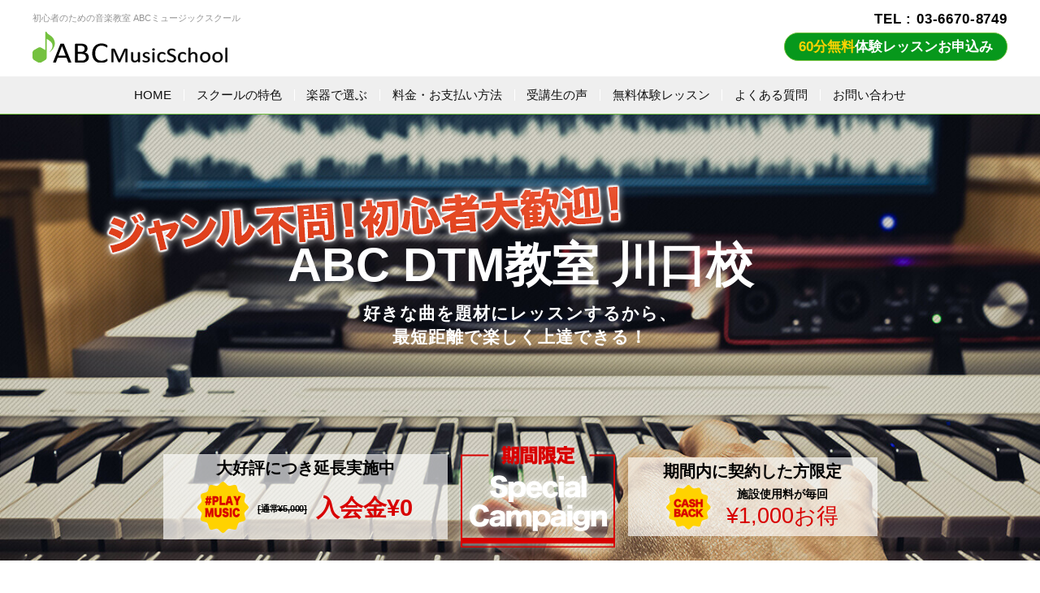

--- FILE ---
content_type: text/html; charset=UTF-8
request_url: https://abc-musicschool.com/dtm/kawaguchi.html
body_size: 18941
content:
<!DOCTYPE html>
<html lang="ja" class="no-js no-svg">
<head>
<!-- Google Tag Manager -->
  <script>(function(w,d,s,l,i){w[l]=w[l]||[];w[l].push({'gtm.start':
new Date().getTime(),event:'gtm.js'});var f=d.getElementsByTagName(s)[0],
j=d.createElement(s),dl=l!='dataLayer'?'&l='+l:'';j.async=true;j.src=
'https://www.googletagmanager.com/gtm.js?id='+i+dl;f.parentNode.insertBefore(j,f);
})(window,document,'script','dataLayer','GTM-P87CQ5V');</script>
<!-- End Google Tag Manager -->
<!-- Global site tag (gtag.js) - Google Analytics -->
<script async src="https://www.googletagmanager.com/gtag/js?id=UA-71219795-1"></script>
<script>
  window.dataLayer = window.dataLayer || [];
  function gtag(){dataLayer.push(arguments);}
  gtag('js', new Date());

  gtag('config', 'UA-71219795-1');
</script>
<meta charset="UTF-8">
<meta name="viewport" content="width=device-width,initial-scale=1">

<link rel="pingback" href="https://abc-musicschool.com/wp/xmlrpc.php">
<link rel="shortcut icon" href="https://abc-musicschool.com/wp/favicon.ico">




<meta name='robots' content='index, follow, max-image-preview:large, max-snippet:-1, max-video-preview:-1' />

	<!-- This site is optimized with the Yoast SEO plugin v26.5 - https://yoast.com/wordpress/plugins/seo/ -->
	<link media="screen" href="https://abc-musicschool.com/wp/wp-content/cache/autoptimize/css/autoptimize_554cfcd3f55414fd46f4e3ca33b6131e.css" rel="stylesheet"><link media="all" href="https://abc-musicschool.com/wp/wp-content/cache/autoptimize/css/autoptimize_704cb569f0bbfa0ba4161a94d3e067c6.css" rel="stylesheet"><title>《初心者大歓迎！》川口DTM教室｜ABCミュージックスクール</title>
	<meta name="description" content="パソコン初心者でも安心の個人レッスンdtm教室。駅近スタジオ、講師宅スタジオ、家庭訪問、オンラインレッスンから好きなコースをお受けいただけます。1人1人の趣向に合わせたオリジナルカリキュラムをご提供。目指すサウンドの完成に最短距離で向かえます。現在無料体験レッスン受付中。一緒に作曲を楽しもう！" />
	<link rel="canonical" href="https://abc-musicschool.com/dtm/kawaguchi.html" />
	<meta property="og:locale" content="ja_JP" />
	<meta property="og:type" content="article" />
	<meta property="og:title" content="《初心者大歓迎！》川口DTM教室｜ABCミュージックスクール" />
	<meta property="og:description" content="パソコン初心者でも安心の個人レッスンdtm教室。駅近スタジオ、講師宅スタジオ、家庭訪問、オンラインレッスンから好きなコースをお受けいただけます。1人1人の趣向に合わせたオリジナルカリキュラムをご提供。目指すサウンドの完成に最短距離で向かえます。現在無料体験レッスン受付中。一緒に作曲を楽しもう！" />
	<meta property="og:url" content="https://abc-musicschool.com/dtm/kawaguchi.html" />
	<meta property="og:site_name" content="ABCミュージックスクール" />
	<meta name="twitter:card" content="summary_large_image" />
	<meta name="twitter:site" content="@abcmusicschoolj" />
	<script type="application/ld+json" class="yoast-schema-graph">{"@context":"https://schema.org","@graph":[{"@type":"WebPage","@id":"https://abc-musicschool.com/dtm/kawaguchi.html","url":"https://abc-musicschool.com/dtm/kawaguchi.html","name":"《初心者大歓迎！》川口DTM教室｜ABCミュージックスクール","isPartOf":{"@id":"https://abc-musicschool.com/#website"},"datePublished":"2019-05-09T11:54:05+00:00","description":"パソコン初心者でも安心の個人レッスンdtm教室。駅近スタジオ、講師宅スタジオ、家庭訪問、オンラインレッスンから好きなコースをお受けいただけます。1人1人の趣向に合わせたオリジナルカリキュラムをご提供。目指すサウンドの完成に最短距離で向かえます。現在無料体験レッスン受付中。一緒に作曲を楽しもう！","breadcrumb":{"@id":"https://abc-musicschool.com/dtm/kawaguchi.html#breadcrumb"},"inLanguage":"ja","potentialAction":[{"@type":"ReadAction","target":["https://abc-musicschool.com/dtm/kawaguchi.html"]}]},{"@type":"BreadcrumbList","@id":"https://abc-musicschool.com/dtm/kawaguchi.html#breadcrumb","itemListElement":[{"@type":"ListItem","position":1,"name":"ホーム","item":"https://abc-musicschool.com/"},{"@type":"ListItem","position":2,"name":"ABC DTM教室","item":"https://abc-musicschool.com/dtm.html"},{"@type":"ListItem","position":3,"name":"ABC DTM教室 川口校"}]},{"@type":"WebSite","@id":"https://abc-musicschool.com/#website","url":"https://abc-musicschool.com/","name":"ABCミュージックスクール","description":"初心者のための音楽教室｜ABCミュージックスクール","potentialAction":[{"@type":"SearchAction","target":{"@type":"EntryPoint","urlTemplate":"https://abc-musicschool.com/?s={search_term_string}"},"query-input":{"@type":"PropertyValueSpecification","valueRequired":true,"valueName":"search_term_string"}}],"inLanguage":"ja"}]}</script>
	<!-- / Yoast SEO plugin. -->








<script type="text/javascript" src="https://abc-musicschool.com/wp/wp-includes/js/jquery/jquery.min.js" id="jquery-core-js"></script>

<link rel="icon" href="https://abc-musicschool.com/wp/wp-content/uploads/2019/05/cropped-fabi-32x32.png" sizes="32x32" />
<link rel="icon" href="https://abc-musicschool.com/wp/wp-content/uploads/2019/05/cropped-fabi-192x192.png" sizes="192x192" />
<link rel="apple-touch-icon" href="https://abc-musicschool.com/wp/wp-content/uploads/2019/05/cropped-fabi-180x180.png" />
<meta name="msapplication-TileImage" content="https://abc-musicschool.com/wp/wp-content/uploads/2019/05/cropped-fabi-270x270.png" />
<link href="https://use.fontawesome.com/releases/v5.0.6/css/all.css" rel="stylesheet">

<!--GA4 Global site tag (gtag.js) - Google Analytics -->
<script async src="https://www.googletagmanager.com/gtag/js?id=G-C0ZEHZ42E4"></script>
<script>
  window.dataLayer = window.dataLayer || [];
  function gtag(){dataLayer.push(arguments);}
  gtag('js', new Date());
  gtag('config', 'G-C0ZEHZ42E4');
</script>

</head>
<body class="wp-singular page-template page-template-area_dtm page-template-area_dtm-php page page-id-453 page-child parent-pageid-94 wp-theme-abcmusic">
<!-- Google Tag Manager (noscript) -->
<noscript><iframe src="https://www.googletagmanager.com/ns.html?id=GTM-P87CQ5V"
height="0" width="0" style="display:none;visibility:hidden"></iframe></noscript>
<!-- End Google Tag Manager (noscript) -->
<div id="container">
<!--[Sp g-nav]-->
<div id="sp-menu" class="fixed">
<span></span>
<span></span>
<span></span>
</div>
<div id="sp-menu-block">
<div id="sp-menu-block-inner" class="no-fixed">
<nav id="g-nav">
<div class="g-nav-inner">
<div class="spnav-cv">
<section class="newcv">
  <div class="inner">
    <p class="cv_ttl"><span>初心者大歓迎！あなたのやる気応援します</span></p>
    <div class="cv_btn">
      <a href="https://abc-musicschool.com/lesson.html#sec-form"><p><span>60分<br>無料</span>体験レッスンお申込み</p></a>
    </div>
    <div class="cv_tel">
      <p>お気軽にご相談ください<a href="tel:0366708749">03-6670-8749</a></p>
      <span>土日祝もOK！365日電話受付10:00-19:00</span>
    </div>
  </div>
</section>
</div>
<dl class="spnav-menu">
<dd><a href="https://abc-musicschool.com/about.html">スクールの特色</a></dd>
<dd><a href="https://abc-musicschool.com/price.html">料金・お支払い方法</a></dd>
<dd><a href="https://abc-musicschool.com/voice">受講生の声</a></dd>
<dd><a href="https://abc-musicschool.com/lesson.html">無料体験レッスン</a></dd>
<dd><a href="https://abc-musicschool.com/faq.html">よくある質問</a></dd>
<dd><a href="https://abc-musicschool.com/contact.html">お問い合わせ</a></dd>
</dl>
<div class="spnav-course">
<p class="inttl">学科で選ぶ</p>
<div>
<a href="https://abc-musicschool.com/dtm.html"><img src="https://abc-musicschool.com/wp/wp-content/themes/abcmusic/images/course/dtm.svg" alt="DTM・作曲教室"><span>DTM・作曲教室</span></a>
<a href="https://abc-musicschool.com/guitar.html"><img src="https://abc-musicschool.com/wp/wp-content/themes/abcmusic/images/course/guitar.svg" alt="ギター教室"><span>ギター教室</span></a>
<a href="https://abc-musicschool.com/bass.html"><img src="https://abc-musicschool.com/wp/wp-content/themes/abcmusic/images/course/bass.svg" alt="ベース教室"><span>ベース教室</span></a>
<a href="https://abc-musicschool.com/drum.html"><img src="https://abc-musicschool.com/wp/wp-content/themes/abcmusic/images/course/drum.svg" alt="ドラム教室"><span>ドラム教室</span></a>
<a href="https://abc-musicschool.com/vocal.html"><img src="https://abc-musicschool.com/wp/wp-content/themes/abcmusic/images/course/vocal.svg" alt="ボーカル・ボイストレーニング教室"><span>ボーカル教室</span></p>
<a href="https://abc-musicschool.com/piano.html"><img src="https://abc-musicschool.com/wp/wp-content/themes/abcmusic/images/course/piano.svg" alt="ピアノ教室"><span>ピアノ教室</span></a>
<a href="https://abc-musicschool.com/online.html"><img src="https://abc-musicschool.com/wp/wp-content/themes/abcmusic/images/course/online.svg" alt="オンラインレッスン"><span>オンラインレッスン</span></a>
</div>
</div>
<section class="sec-search top-sec">
<div class="search-block">
<form id='feas-searchform-0' action='https://abc-musicschool.com/' method='get'  >
<div class="search_box">
<h3>学科 × レッスン会場から探す</h3>
<input type='text' name='s_keyword_0' id='feas_0_0' value=''  placeholder="例：新宿 DTM など"  /><script>jQuery("#feas_0_0").focus( function() { jQuery(this).attr("placeholder",""); }).blur( function() {
    jQuery(this).attr("placeholder", "例：新宿 DTM など"); });</script></div>

<input type='submit' name='searchbutton' id='feas-submit-button-0' class='feas-submit-button' value='検　索' />

<input type='hidden' name='csp' value='search_add' />
<input type='hidden' name='feadvns_max_line_0' value='1' />
<input type='hidden' name='fe_form_no' value='0' />
</form>
<a href="https://abc-musicschool.com/koushi.html" class="search-more"><img src="https://abc-musicschool.com/wp/wp-content/themes/abcmusic/images/common/area-icon.svg" alt=""><span>エリアから探す</span></a>
</div>
</section>
<div class="spnav-tel">
<!--<section class="cv2 inner">
    <div class="inbox">
        <h2 class="inttl">体験レッスン<br class="sp-view">お申し込み・ご相談はコチラ</h2>
        <div class="cvin">
            <div class="tel">
                <p><img src="https://abc-musicschool.com/wp/wp-content/themes/abcmusic/images/common/cv-tel.png" alt=""></p>
                <p>
                    <a href="tel:0366708749" class="number">03-6670-8749</a>
                    <span>365日10:00-21:00まで受付中・土日祝日もOK！</span>
                </p>
            </div>
            <a href="https://abc-musicschool.com/lesson.html#sec-form" class="cv2-btn btn"><p>簡単メール申し込み</p></a>
        </div>
    </div>
</section>-->

<section class="newcv">
  <div class="inner">
    <p class="cv_ttl"><span>初心者大歓迎！あなたのやる気応援します</span></p>
    <div class="cv_cam_blc flex">
      <div class="cv_cam_box">
        <p class="icn"><img src="https://abc-musicschool.com/wp/wp-content/themes/abcmusic/images/page-price/cam04-icn.svg" alt=""></p>
        <div class="cam_price">
          <span class="txt">入会金[通常¥5000]</span>
          <p class="price">入会金¥0</p>
        </div>
      </div>
      <div class="cv_cam_box">
        <p class="icn"><img src="https://abc-musicschool.com/wp/wp-content/themes/abcmusic/images/page-price/cam02-icn.svg" alt=""></p>
        <div class="cam_price">
          <span class="txt">施設使用料が毎回</span>
          <p class="price">¥1,000<span>キャッシュバック</span></p>
        </div>
      </div>
    </div>
    <div class="cv_btn">
      <a href="https://abc-musicschool.com/lesson.html#sec-form"><p><span>60分無料</span>体験レッスンお申込み</p></a>
    </div>
    <div class="cv_tel">
      <p>お気軽にご相談ください<a href="tel:0366708749">03-6670-8749</a></p>
      <span>土日祝もOK！365日電話受付10:00-19:00</span>
    </div>
  </div>
</section>
</div>
</div>
</nav>
</div>
</div>
<!--[/SP g-nav]-->
<header id="site-header" class="no-fixed">
<div class="inner">
<div class="head_logo"><span>初心者のための音楽教室 ABCミュージックスクール</span>
<a href="https://abc-musicschool.com/">
<img src="https://abc-musicschool.com/wp/wp-content/themes/abcmusic/images/common/logo.svg" alt="東京・埼玉・千葉・神奈川の音楽教室 ABCミュージックスクール">
</a>
</div><div class="header_tel">
<a href="" class="tel">TEL : 03-6670-8749</a>
<a href="#sec-form" class="bd-btn btn"><p><span>60分無料</span>体験レッスンお申込み</p></a>
</div>
</div>
<nav id="g-nav">
<div class="g-nav-inner">
<ul>
  <li class="g-nav01"><a href="https://abc-musicschool.com/"><span>HOME</span></a></li>
  <li class="g-nav02"><a href="https://abc-musicschool.com/about.html"><span>スクールの特色</span></a></li>
  <li class="g-nav03"><p><span>楽器で選ぶ</span></p>
      <ul class="nav-course">
        <li><a href="https://abc-musicschool.com/dtm.html">DTM・作曲教室</a></li>
          <li><a href="https://abc-musicschool.com/guitar.html">ギター教室</a></li>
          <li><a href="https://abc-musicschool.com/drum.html">ドラム教室</a></li>
          <li><a href="https://abc-musicschool.com/vocal.html">ボーカル教室</a></li>
          <li><a href="https://abc-musicschool.com/bass.html">ベース教室</a></li>
        <li><a href="https://abc-musicschool.com/piano.html">ピアノ教室</a></li>
          <li><a href="https://abc-musicschool.com/online.html">オンラインレッスン</a></li>
      </ul>
  </li>
  <li class="g-nav04"><a href="https://abc-musicschool.com/price.html"><span>料金・お支払い方法</span></a></li>
  <li class="g-nav05"><a href="https://abc-musicschool.com/voice"><span>受講生の声</span></a></li>
  <li class="g-nav06"><a href="https://abc-musicschool.com/lesson.html"><span>無料体験レッスン</span></a></li>
  <li class="g-nav08"><a href="https://abc-musicschool.com/faq.html"><span>よくある質問</span></a></li>
  <li class="g-nav07"><a href="https://abc-musicschool.com/contact.html"><span>お問い合わせ</span></a></li>
</ul></div>
</nav>
</header>
<!--[PC g-nav]-->

<main><!--key-->
<div class="main_fix course-key dtm page-area">
    <img src="https://abc-musicschool.com/wp/wp-content/themes/abcmusic/images/page-dept/key-dtm.jpg" alt="">
    <div class="keyvis_in">
      <p class="keytxt"><img src="https://abc-musicschool.com/wp/wp-content/themes/abcmusic/images/common/key-txt.svg" alt="ジャンル不問！初心者大歓迎！"></p>
      <h1><p>ABC DTM教室 川口校</p></h1>
      <span class="area_title_jp">好きな曲を題材にレッスンするから、<br class="sp_view">最短距離で楽しく上達できる！</span>
    </div>
  <div class="cam inner">
    <div class="cam-in">
      <div>
          <h3><span>大好評につき延長実施中</span></h3>
          <div>
            <p class="icn"><img src="https://abc-musicschool.com/wp/wp-content/themes/abcmusic/images/page-price/cam04-icn.svg" alt="80%OFF"></p>
            <p class="cam01_pri"><span>[通常¥5,000]</span></p>
            <p class="txt_r">入会金¥0</p>
          </div>
      </div>
      <div>
        <p><img src="https://abc-musicschool.com/wp/wp-content/themes/abcmusic/images/common/cam-icn.svg" alt="スペシャルキャンペーン実施中"></p>
      </div>
      <div>
        <h3><span>期間内に契約した方限定</span></h3>
        <div>
            <p class="icn"><img src="https://abc-musicschool.com/wp/wp-content/themes/abcmusic/images/page-price/cam02-icn.svg" alt="80%OFF"></p>
            <p class="txt_br"><span>施設使用料が毎回</span><span>¥1,000お得</span></p>

        </div>
      </div>
    </div>
  </div>
</div>

<div id="content" class="page-course">

  <!--3つの特徴-->
  <section class="sec-point">
      <div class="inner">
		  <div class="area-title-main">
			  <p class="area-name">ABC DTM教室 川口校</p>
			  <h2>3つの特色</h2>
			  <p class="area-title-text">DTM初心者からプロ志向まで<br>最短距離での上達を目指します</p>
		  </div>
          <!--<h2>ABC DTM教室 川口校<br>3つの特色<span>DTM初心者からプロ志向まで<br>最短距離での上達を目指します</span></h2>-->

          <div class="inbox">
              <div class="point">
				  <div>
					  <p class="ttl clr01">特色その1</p>
                      <p class="inttl">学ぶジャンルを選べる！</p>
                      <p class="intxt">ABC DTM教室では、受講生一人ひとりの好きな音楽、サウンドなどの趣向を大切にしています。今作りたい曲、目指したいサウンドの完成を目標にレッスンを進めることができます。 </p>
                  </div>
              </div>

              <div class="point">
                <div>
                  <p class="ttl clr02">特色その2</p>
                  <p class="inttl">初心者でも安心！</p>
                  <p class="intxt">
                      ABC DTM教室では受講生の90%が初めてDTMソフトを触るところからスタートしています。DTMソフトの基本操作方法、打ち込みの仕方、かんたんな作曲理論など、正しく基礎を身に付けられるよう、マンツーマンで丁寧にレッスンします。
                  </p>
                </div>
              </div>

              <div class="point">
                <div>
                  <p class="ttl clr03">特色その3</p>
                  <p class="inttl">厳選した講師陣</p>
                  <p class="intxt">
                    ABC DTM教室では、何よりもレッスンが大好き！丁寧でわかりやすいレッスンを行う現役プロミュージシャンを採用しています。採用率は5％以下！自慢の講師陣の高品質なレッスンをご提供します！</p>
                </div>
              </div>
          </div>
      </div>
  </section>
  <!--/3つの特徴-->
  
  <section class="style-more inner">
    <div class="style-more-block">
      <p class="tag"><img src="https://abc-musicschool.com/wp/wp-content/themes/abcmusic/images/common/more.svg" alt=""></p>
      <dl class="style-more-box">
        <dd><p class="inttl">人気のDAWソフトに完全対応</p>
          <p class="intxt">DAWソフトはCubase、Logic、Protools、Studio Oneの人気シリーズに完全対応。また、ご要望に応じてソフトのご提案も行います。</p>
        </dd>
        <dd><p class="inttl">あらゆるジャンルのDTMレッスンに対応！</p>
          <p class="intxt">ロック、ポップス、EDM、アニソン、ゲームミュージック、R＆B、劇伴など、あらゆるジャンルを熟知している講師陣が多数在籍。あなたが好きなサウンドの完成を目指してレッスンを行います。</p>
        </dd>
        <dd><p class="inttl">基礎から応用まで、様々なテクニックを身につけられる！</p>
          <p class="intxt">DAWソフトの基本操作方法、打ち込みテクニックをはじめ各ソフトプラグインの使用方法、ミックス、マスタリングテクニック、作詞、作曲、音楽理論、WavesやNative Instruments、初音ミクなどのメジャープラグイン操作方法etc...
            <br>趣味で楽しみたい方から音楽作家希望の方まで、ご要望に合わせたレッスンを行います。自分が学びたい範囲でレッスンを楽しみましょう！</p>
        </dd>
      </dl>
    </div>
  </section>
  
  <!--サポート-->
  <section class="sec-support">
    <div class="inner">
      <h2>上達を加速させる無料サポート！</h2>
      <h3><span>ABC DTM教室では、あなただけの<br class="sp-view">レッスン教材をご利用いただけます。</span></h3>
      
      <div class="inbox">
        <p class="img"><img src="https://abc-musicschool.com/wp/wp-content/themes/abcmusic/images/page-dept/service-img.jpg" alt=""></p>
        <div class="cmnt">
          <ul>
            <li><p>１つの楽曲ファイルを講師と共有、レッスンでブラッシュアップ！</p></li>
            <li><p>講師と一緒に作った楽曲ファイルはその場でお持ち帰り可！</p></li>
            <li><p>パソコン画面と会話を録画したデータを、毎回無料でプレゼント！</p></li>
          </ul>
          <p class="at">ABC DTM教室では、レッスン中の講師の解説内容とパソコン画面を録画した データを毎回プレゼント！レッスン中にメモを取る手間なくレッスンに集中できます。
            <br>動画はレッスン後にお送りします。USBなどの持ち込みでその場でのお渡しも可能です。毎回の復習に、自宅での作曲作業にお役立て下さい。</p>
        </div>
      </div>
    </div>
  </section>
  <!--/サポート-->
  
  <section>
    
<section class="newcv">
  <div class="inner">
    <p class="cv_ttl"><span>初心者大歓迎！あなたのやる気応援します</span></p>
    <div class="cv_cam_blc flex">
      <div class="cv_cam_box">
        <p class="icn"><img src="https://abc-musicschool.com/wp/wp-content/themes/abcmusic/images/page-price/cam04-icn.svg" alt=""></p>
        <div class="cam_price">
          <span class="txt">入会金[通常¥5000]</span>
          <p class="price">入会金¥0</p>
        </div>
      </div>
      <div class="cv_cam_box">
        <p class="icn"><img src="https://abc-musicschool.com/wp/wp-content/themes/abcmusic/images/page-price/cam02-icn.svg" alt=""></p>
        <div class="cam_price">
          <span class="txt">施設使用料が毎回</span>
          <p class="price">¥1,000<span>キャッシュバック</span></p>
        </div>
      </div>
    </div>
    <div class="cv_btn">
      <a href="#sec-form"><p><span>60分無料</span>体験レッスンお申込み</p></a>
    </div>
    <div class="cv_tel">
      <p>お気軽にご相談ください<a href="tel:0366708749">03-6670-8749</a></p>
      <span>土日祝もOK！365日電話受付10:00-19:00</span>
    </div>
  </div>
</section>  
  </section>
  
  <!--代表挨拶-->
  <section class="sec-greeting">
        <div class="inner">
            <h2>代表からのご挨拶</h2>
            
            <div class="inbox">
                <div class="photo">
                    <img src="https://abc-musicschool.com/wp/wp-content/themes/abcmusic/images/greeting/otsuka.jpg" alt="大塚知之">
                    <p class="tag"><span>ABCミュージック代表　大塚知之</span></p>
                </div>
                <div class="cmnt">
                    <p class="inttl">講師のコーディネートからコースのプランニングまで、すべて私にお任せください！</p>
                    <p class="intxt">みなさん初めまして！ABCミュージック代表の大塚知之と申します。
                        <br>当スクールがもっとも大切にしているのは講師と受講生さんの相性です。
                        <br>レッスン力、人柄にこだわり抜いた人材のみ採用しており、その採用率は5%ほど。そんな自慢の講師陣による高品質なレッスンをご提供します。
                        <br>
                        <br>また、体験レッスンでは、私が責任を持って講師のコーディネートし、講師をご紹介させていただきますので、疑問や質問、不安などあれば遠慮なくお話ください。
                        <br>皆さまにお会いできるのを、楽しみにしております！
                    </p>
                </div>
            </div>
        </div>
    </section>
  <!--/代表挨拶-->
    
  <!--実力ある講師陣-->
  <section id="jump01" class="sec-koushi">
    <div class="inner">
		<div class="sec-koushi-title">
         <h2>実力ある講師陣</h2>
         <p class="koushi-title-text">ABC DTM教室 川口校の講師採用率は約5%。最高のレッスンをご提供するため、<br>確かな実力をもち、成長の喜びを共有できる講師のみを採用しています。
         <br>
         <br>メジャーアーティストの現役作編曲家、映画音楽の劇判作家など、個性豊かな講師陣のDTMレッスンをぜひ体験してください。</p>
       </div>
      
      <div class="koushi-messe gt_logo">
        <h3 class="inttl"><span>講師陣からのメッセージ</span></h3>
        <div class="cmnt">
          <div>
            <p class="inttl">作曲・DTM初心者大歓迎！一人一人が作りたい曲を、全力でサポートします！</p>
            <p class="txt">私たちが大切にしていることは、第一に「楽しむこと」
              <br>そのために、個性を見極め、一人一人に合ったDTMレッスンを提案しています。
              <br>
              <br>DTMが自分にできるのかなぁ、オリジナル曲がちゃんと作れるかなぁと言う不安は誰にでもあります。私たちも始めはそうでした。
              <br>だからこそ、一歩踏み出した後の喜びや楽しさを知っています。
              <br>
              <br>実力はあとから確実についてきます！楽しく学びながら作曲の楽しさ、気持ち良さをお伝えしますので、ぜひ一度、体験レッスンに遊びにきてください。
              <br>
              <br>講師一同、お待ちしています！一緒にかっこいい曲を作りましょう！</p>
          </div>
        </div>
      </div>
      
      <div class="koushi-list">
                                <h3 class="inttl">ABC DTM教室 川口校 講師一覧</h3>
        <div class="list-in">
                    <div>
              <div class="photo">
                <img src="https://abc-musicschool.com/wp/wp-content/uploads/2019/05/tTfDgb8l98qFHoT1557851884_1557851911.jpg">
                <p>
                  <span class="name">朝三憲一~sammy~</span>
                  <span class="area">主要エリア：目黒・赤羽・北千住</span>
                </p>
              </div>
              <a href="https://abc-musicschool.com/koushi/kenichiasami" class="more btn" target="_blank"><p>詳しくみる</p></a>
          </div>
                    <div>
              <div class="photo">
                <img src="https://abc-musicschool.com/wp/wp-content/uploads/2019/03/yuzawa.jpg">
                <p>
                  <span class="name">湯澤真人</span>
                  <span class="area">主要エリア：与野本町・大宮・南浦和</span>
                </p>
              </div>
              <a href="https://abc-musicschool.com/koushi/masatoyuzawa" class="more btn" target="_blank"><p>詳しくみる</p></a>
          </div>
                    <div>
              <div class="photo">
                <img src="https://abc-musicschool.com/wp/wp-content/uploads/2019/03/odauchi.jpg">
                <p>
                  <span class="name">小田内志徳</span>
                  <span class="area">主要エリア：東浦和・大宮・戸田公園</span>
                </p>
              </div>
              <a href="https://abc-musicschool.com/koushi/yukinoriodauchi" class="more btn" target="_blank"><p>詳しくみる</p></a>
          </div>
                            </div>
      </div>
    </div>
      
<section class="newcv">
  <div class="inner">
    <p class="cv_ttl"><span>初心者大歓迎！あなたのやる気応援します</span></p>
    <div class="cv_cam_blc flex">
      <div class="cv_cam_box">
        <p class="icn"><img src="https://abc-musicschool.com/wp/wp-content/themes/abcmusic/images/page-price/cam04-icn.svg" alt=""></p>
        <div class="cam_price">
          <span class="txt">入会金[通常¥5000]</span>
          <p class="price">入会金¥0</p>
        </div>
      </div>
      <div class="cv_cam_box">
        <p class="icn"><img src="https://abc-musicschool.com/wp/wp-content/themes/abcmusic/images/page-price/cam02-icn.svg" alt=""></p>
        <div class="cam_price">
          <span class="txt">施設使用料が毎回</span>
          <p class="price">¥1,000<span>キャッシュバック</span></p>
        </div>
      </div>
    </div>
    <div class="cv_btn">
      <a href="#sec-form"><p><span>60分無料</span>体験レッスンお申込み</p></a>
    </div>
    <div class="cv_tel">
      <p>お気軽にご相談ください<a href="tel:0366708749">03-6670-8749</a></p>
      <span>土日祝もOK！365日電話受付10:00-19:00</span>
    </div>
  </div>
</section>      
      <div class="inner">
        <div class="in-recruit">
        <div class="thum"><img src="https://abc-musicschool.com/wp/wp-content/themes/abcmusic/images/link/in-recruit.jpg" alt="講師募集中！" class="pc-view"><img src="https://abc-musicschool.com/wp/wp-content/themes/abcmusic/images/link/in-recruit-sp.jpg" alt="講師募集中！" class="sp-view">
          <p><span>共にスクールを盛り上げてくれる講師を募集中！「レッスンが大好き！」
            <br class="pc-view">そんなあなたとの出会いをスクール一同心待ちにしています。</span>
            <a href="https://en-gage.net/abc-musicschool-oubo/" target="_blank" class="btn"><span>詳しくはこちら</span></a>
          </p>
          <a href="https://en-gage.net/abc-musicschool-oubo/" target="_blank" class="btn sp-view"><span>詳しくはこちら</span></a>
          </div>
        </div>
      </div>
  </section>    
  <!--/実力ある講師陣-->
  
  <!--受講生の声-->
  <section class="sec-voice">
    <div class="inner">
      <h2>受講生の声</h2>
      <div class="voice">
                <div>
          <p class="photo"><img src="https://abc-musicschool.com/wp/wp-content/uploads/2019/03/12.jpg" alt=""></p>
          <div class="cmnt">
            <h3 class="inttl">オンラインレッスン               <span>[<span>DTM教室</span>/20代男性 / Nさん]
              </span>
            </h3>
            <p class="intxt">遠方で通えないのでオンラインレッスン を受講しています。講師の方が丁寧なので、オンラインの環境でもストレスなく上達できます。<br />
また、動画のプレゼントも復習がしやすく助かっています。これからも宜しくお願いします。</p>
          </div>
        </div>
                <div>
          <p class="photo"><img src="https://abc-musicschool.com/wp/wp-content/uploads/2019/03/10.jpg" alt=""></p>
          <div class="cmnt">
            <h3 class="inttl">パソコン初心者からのDTM              <span>[<span>DTM教室</span>/50代女性 / Aさん]
              </span>
            </h3>
            <p class="intxt">パソコンの使い方も分かりませんでしたが、講師の方のてほどきがとても優しく、私のペースに合わせてくださるので安心て受講できています。<br />
１年間触ってある程度曲が作れるようになってきました。これからも宜しくお願いします。</p>
          </div>
        </div>
                <div>
          <p class="photo"><img src="https://abc-musicschool.com/wp/wp-content/uploads/2019/03/01.jpg" alt=""></p>
          <div class="cmnt">
            <h3 class="inttl">現役プロの先生の手ほどきを受けられる              <span>[<span>DTM教室</span>/30代女性 / Oさん]
              </span>
            </h3>
            <p class="intxt">まさか初めて作る曲が、現役プロの先生の手ほどきを受けながら作れるなんて思っていなかったので、はじめは驚きました。<br />
<br />
私はダブステップが好きで作曲したいと思ったのがきっかけだったのでした。今はレッスンを受けながらSOUNDCLOUDに曲を上げたりして、趣味として楽しく音楽をやっています。いつもありがとうございます。</p>
          </div>
        </div>
                <div>
          <p class="photo"><img src="https://abc-musicschool.com/wp/wp-content/uploads/2019/03/06.jpg" alt=""></p>
          <div class="cmnt">
            <h3 class="inttl">好きな曲で学べる              <span>[<span>DTM教室</span>/20代女性 / Aさん]
              </span>
            </h3>
            <p class="intxt">好きなジャンルの曲を最初から作りつつレッスンが受けられるので、毎回テンション上がりますね。楽しく受講させていただいています。<br />
</p>
          </div>
        </div>
                <div>
          <p class="photo"><img src="https://abc-musicschool.com/wp/wp-content/uploads/2019/03/07.jpg" alt=""></p>
          <div class="cmnt">
            <h3 class="inttl">コンペ対策              <span>[<span>DTM教室</span>/40代男性 / Mさん]
              </span>
            </h3>
            <p class="intxt">音楽作家志望です。コンペで勝つために毎回のレッスンを真剣に受けています。先生が現役のプロだからこその視点でアドバイスをくださるので、曲がどんどん良くなっているのが分かります。独学とは違い効率よく学べるところが有難いです。</p>
          </div>
        </div>
                      </div>
    </div>
  </section>
  <!--/受講生の声-->

  <!--プランと料金-->
  <section class="sec-style gry-bk">
      <div class="inner">
          <h2>プランと料金</h2>
          <h3><span>教材費不要。<br class="sp-view">生活に合わせて学べる3つのプラン</span></h3>
          <div class="inbox">
              <div class="style">
                <div class="style-icn"><img src="https://abc-musicschool.com/wp/wp-content/themes/abcmusic/images/reason/studio.svg" alt="スタジオレッスン">
                </div>
                  <div class="cmnt icn-box">
                    <p class="inttl">スタジオレッスン</p>
                      <p class="in-price">60分<span>¥5,300<span>（￥5,830/税込）</span></span></p>
                      <p class="intxt">
                          プロミュージシャンも使用する設備の整ったスタジオや、講師の制作スタジオでレッスンを行います。
                          本格的な機材環境でレッスンをしたい方や、お仕事帰りに受講したい方におすすめです。
                      </p>
                  </div>
              </div>
              <div class="style">
                  <div class="style-icn"><img src="https://abc-musicschool.com/wp/wp-content/themes/abcmusic/images/reason/home.svg" alt="自宅レッスン"></div>
                  <div class="cmnt icn-box">
                    <p class="inttl">自宅レッスン</p>
                      <p class="in-price">60分<span>¥6,400<span>（￥7,040/税込）</span></span></p>
                      <p class="intxt">
                          講師がご自宅に訪問し、レッスンを行います。家を空けられない方、リラックスした環境で受講したい方におすすめです。<span class="min">※受講はご自宅に機材がある方に限ります。交通費が発生する場合があります。</span>
                      </p>
                  </div>
              </div>
              <div class="style">
                  <div class="style-icn"><img src="https://abc-musicschool.com/wp/wp-content/themes/abcmusic/images/reason/online.svg" alt="オンラインレッスン">
                  </div>
                  <div class="cmnt icn-box">
                    <p class="inttl">オンラインレッスン</p>
                      <p class="in-price">60分<span>¥4,380<span>（￥4,818/税込）</span></span></p>
                      <p class="intxt">
                          インターネットを使用したオンライン対面レッスン。地方にお住いの方や、忙しく時間が不規則な方、対面レッスンが苦手な方におすすめです。<span class="min">※受講にはインターネット環境、パソコンが必要となります。（対応学科：DTM・ギター・ドラム・ボーカル）</span>
                      </p>
                      <div>
                          <a href="https://abc-musicschool.com/online.html" class="btn"><p>オンラインレッスンについて詳しく</p></a>
                      </div>
                  </div>
              </div>
          </div>
          <div class="pay-credit">
            <h4>クレジットで楽々決済！<br class="sp-view">自動引き落としも可能です。</h4>
            <div>
                  <p class="card"><span><img src="https://abc-musicschool.com/wp/wp-content/themes/abcmusic/images/page-price/paypal.svg" alt="Paypal"></span>
                      <span><img src="https://abc-musicschool.com/wp/wp-content/themes/abcmusic/images/page-price/card.png" class="VISA"></span>
                  </p>
                  <p class="card-txt">お手続きは初回のみ。毎月きまった回数分の料金を、自動で引き落とし可能です。
                    <br>決済にお手間がかかりません！ 入金確認後にレッスン予約が可能になるので、カード決済ですとスムーズに予約していただけます。
                    <span>※銀行振込も承ります。ご希望の際はご相談ください。</span></p>
            </div>
        </div>

      </div>
  </section>
  <!--/プランと料金-->

 <!--他社との比較-->
  <section class="sec-hikaku">
    <div class="inner">
      <h2>他社との比較</h2>
      <div class="hikaku-in">
        <div class="img">
            <h3><span>初月の料金比較</span></h3>
            <p><img src="https://abc-musicschool.com/wp/wp-content/themes/abcmusic/images/page-price/graph.svg"></p>
        </div>
        <div class="tbl">
            <h3><span>マンツーマンスタジオレッスンの場合</span></h3>
            <dl>
              <dd>
                <p>S社</p><p>ABCMusicSchool</p><p>Y社</p>
              </dd>
              <dd>
                <p>入会金</p>
                <p>¥8,000</p>
                <p>¥0</p>
                <p>¥10,000</p>

              </dd>
              <dd>
                <p>教材費</p>
                <p>¥0</p>
                <p>¥0</p>
                <p>¥2,200</p>
              </dd>
              <dd>
                <p>施設使用料</p>
                <p>¥2,500</p>
                <p>¥0〜</p>
                <p>¥0</p>
              </dd>
              <dd>
                <p>レッスン料金<span>(60分)</span></p>
                <p>¥5,400</p>
                <p>¥5,830</p>
                <p>¥14,040</p>
              </dd>
              <dd>
                <p>合計</p>
                <p>¥15,900</p>
                <p>¥5,830</p>
                <p>¥26,240</p>

              </dd>
            </dl>
        </div>
      </div>
    </div>

      <!--cv-->
      <!--<section class="cv2 inner">
    <div class="inbox">
        <h2 class="inttl">体験レッスン<br class="sp-view">お申し込み・ご相談はコチラ</h2>
        <div class="cvin">
            <div class="tel">
                <p><img src="https://abc-musicschool.com/wp/wp-content/themes/abcmusic/images/common/cv-tel.png" alt=""></p>
                <p>
                    <a href="tel:0366708749" class="number">03-6670-8749</a>
                    <span>365日10:00-21:00まで受付中・土日祝日もOK！</span>
                </p>
            </div>
            <a href="https://abc-musicschool.com/lesson.html#sec-form" class="cv2-btn btn"><p>簡単メール申し込み</p></a>
        </div>
    </div>
</section>-->

<section class="newcv">
  <div class="inner">
    <p class="cv_ttl"><span>初心者大歓迎！あなたのやる気応援します</span></p>
    <div class="cv_cam_blc flex">
      <div class="cv_cam_box">
        <p class="icn"><img src="https://abc-musicschool.com/wp/wp-content/themes/abcmusic/images/page-price/cam04-icn.svg" alt=""></p>
        <div class="cam_price">
          <span class="txt">入会金[通常¥5000]</span>
          <p class="price">入会金¥0</p>
        </div>
      </div>
      <div class="cv_cam_box">
        <p class="icn"><img src="https://abc-musicschool.com/wp/wp-content/themes/abcmusic/images/page-price/cam02-icn.svg" alt=""></p>
        <div class="cam_price">
          <span class="txt">施設使用料が毎回</span>
          <p class="price">¥1,000<span>キャッシュバック</span></p>
        </div>
      </div>
    </div>
    <div class="cv_btn">
      <a href="https://abc-musicschool.com/lesson.html#sec-form"><p><span>60分無料</span>体験レッスンお申込み</p></a>
    </div>
    <div class="cv_tel">
      <p>お気軽にご相談ください<a href="tel:0366708749">03-6670-8749</a></p>
      <span>土日祝もOK！365日電話受付10:00-19:00</span>
    </div>
  </div>
</section>

  </section>
  </section>
  <!--/他社との比較-->
  
  <!--地域別コンテンツ-->
        <!--ここまで/地域別コンテンツ-->
  
  <!--申し込みフォーム-->
  <section id="sec-form" class="area-form inner">
    <p class="mapcmnt">
          <span>現在、川口校では音楽スタジオ・オンラインレッスン・家庭訪問レッスンをお受け頂けます。<br />
</span>
          体験レッスンご希望の方は、下記フォームよりお申し込みください。</p>
    
    <h2>ABC DTM教室 川口校<br>60分無料体験レッスンお申し込み</h2>
    <div class="form">
      
<div class="wpcf7 no-js" id="wpcf7-f299-o1" lang="ja" dir="ltr" data-wpcf7-id="299">
<div class="screen-reader-response"><p role="status" aria-live="polite" aria-atomic="true"></p> <ul></ul></div>
<form action="/dtm/kawaguchi.html#wpcf7-f299-o1" method="post" class="wpcf7-form init" aria-label="コンタクトフォーム" novalidate="novalidate" data-status="init">
<fieldset class="hidden-fields-container"><input type="hidden" name="_wpcf7" value="299" /><input type="hidden" name="_wpcf7_version" value="6.1.4" /><input type="hidden" name="_wpcf7_locale" value="ja" /><input type="hidden" name="_wpcf7_unit_tag" value="wpcf7-f299-o1" /><input type="hidden" name="_wpcf7_container_post" value="0" /><input type="hidden" name="_wpcf7_posted_data_hash" value="" /><input type="hidden" name="_wpcf7cf_hidden_group_fields" value="[]" /><input type="hidden" name="_wpcf7cf_hidden_groups" value="[]" /><input type="hidden" name="_wpcf7cf_visible_groups" value="[]" /><input type="hidden" name="_wpcf7cf_repeaters" value="[]" /><input type="hidden" name="_wpcf7cf_steps" value="{}" /><input type="hidden" name="_wpcf7cf_options" value="{&quot;form_id&quot;:299,&quot;conditions&quot;:[{&quot;then_field&quot;:&quot;group-style&quot;,&quot;and_rules&quot;:[{&quot;if_field&quot;:&quot;select-style&quot;,&quot;operator&quot;:&quot;equals&quot;,&quot;if_value&quot;:&quot;\u81ea\u5b85\u30ec\u30c3\u30b9\u30f3&quot;}]}],&quot;settings&quot;:{&quot;animation&quot;:&quot;yes&quot;,&quot;animation_intime&quot;:200,&quot;animation_outtime&quot;:200,&quot;conditions_ui&quot;:&quot;normal&quot;,&quot;notice_dismissed&quot;:false,&quot;notice_dismissed_rollback-cf7-5.8.6&quot;:true}}" /><input type="hidden" name="_wpcf7_recaptcha_response" value="" />
</fieldset>
<ul class="form01">
	<li>
		<p class="must">お名前
		</p>
		<div class="f-flex">
			<p><span class="wpcf7-form-control-wrap" data-name="f-name"><input size="40" maxlength="400" class="wpcf7-form-control wpcf7-text wpcf7-validates-as-required" aria-required="true" aria-invalid="false" placeholder="姓" value="" type="text" name="f-name" /></span>
			</p>
			<p><span class="wpcf7-form-control-wrap" data-name="f-name2"><input size="40" maxlength="400" class="wpcf7-form-control wpcf7-text wpcf7-validates-as-required" aria-required="true" aria-invalid="false" placeholder="名" value="" type="text" name="f-name2" /></span>
			</p>
		</div>
	</li>
	<li>
		<p class="must">年齢
		</p>
		<p><span class="wpcf7-form-control-wrap" data-name="f-age"><input size="40" maxlength="400" class="wpcf7-form-control wpcf7-text wpcf7-validates-as-required" aria-required="true" aria-invalid="false" placeholder="30" value="" type="text" name="f-age" /></span> 歳
		</p>
	</li>
	<li>
		<p class="must">メールアドレス
		</p>
		<p><span class="wpcf7-form-control-wrap" data-name="f-mail"><input size="40" maxlength="400" class="wpcf7-form-control wpcf7-email wpcf7-validates-as-required wpcf7-text wpcf7-validates-as-email" aria-required="true" aria-invalid="false" placeholder="mail@example.com" value="" type="email" name="f-mail" /></span>
		</p>
	</li>
	<li>
		<p class="must">電話番号
		</p>
		<p><span class="wpcf7-form-control-wrap" data-name="f-tel"><input size="40" maxlength="400" class="wpcf7-form-control wpcf7-tel wpcf7-validates-as-required wpcf7-text wpcf7-validates-as-tel" aria-required="true" aria-invalid="false" placeholder="080-1234-5678" value="" type="tel" name="f-tel" /></span>
		</p>
	</li>
	<li class="f-style">
		<p class="must">希望のレッスンスタイル
		</p>
		<p><span class="wpcf7-form-control-wrap" data-name="select-style"><select class="wpcf7-form-control wpcf7-select wpcf7-validates-as-required" aria-required="true" aria-invalid="false" name="select-style"><option value="">&#8212;以下から選択してください&#8212;</option><option value="スタジオレッスン">スタジオレッスン</option><option value="オンラインレッスン">オンラインレッスン</option><option value="自宅レッスン">自宅レッスン</option></select></span>
		</p>
		<div data-id="group-style" data-orig_data_id="group-style"  class="" data-class="wpcf7cf_group">
			<p><span class="at aln_left">※ご自宅での無料体験レッスンは現在行なっておりません。<br />
ご自宅での体験レッスンをご希望の場合、初回のみ10％OFFの6300円でお受けいただけます。</span>
			</p>
		</div>
	</li>
	<li>
		<p class="any">希望講師
		</p>
		<p><span class="wpcf7-form-control-wrap" data-name="f-koushi"><input size="40" maxlength="400" class="wpcf7-form-control wpcf7-text" aria-invalid="false" value="" type="text" name="f-koushi" /></span>
		</p>
	</li>
	<li>
		<p class="must">体験レッスン希望日
		</p>
		<div>
			<p><span>第1希望：</span><span class="wpcf7-form-control-wrap" data-name="f-fst"><input class="wpcf7-form-control wpcf7-date wpcf7-validates-as-required wpcf7-validates-as-date date" aria-required="true" aria-invalid="false" value="" type="date" name="f-fst" /></span> 時間：<span class="wpcf7-form-control-wrap" data-name="f-fst-st"><select class="wpcf7-form-control wpcf7-select wpcf7-validates-as-required time" aria-required="true" aria-invalid="false" name="f-fst-st"><option value="9時">9時</option><option value="10時">10時</option><option value="11時">11時</option><option value="12時">12時</option><option value="13時">13時</option><option value="14時">14時</option><option value="15時">15時</option><option value="16時">16時</option><option value="17時">17時</option><option value="18時">18時</option><option value="19時">19時</option><option value="20時">20時</option><option value="21時">21時</option><option value="22時">22時</option></select></span>〜<span class="wpcf7-form-control-wrap" data-name="f-fst-end"><select class="wpcf7-form-control wpcf7-select wpcf7-validates-as-required time" aria-required="true" aria-invalid="false" name="f-fst-end"><option value="12時">12時</option><option value="13時">13時</option><option value="14時">14時</option><option value="15時">15時</option><option value="16時">16時</option><option value="17時">17時</option><option value="18時">18時</option><option value="19時">19時</option><option value="20時">20時</option><option value="21時">21時</option><option value="22時">22時</option><option value="23時">23時</option></select></span>
			</p>
			<p><span>第2希望：</span><span class="wpcf7-form-control-wrap" data-name="f-2nd"><input class="wpcf7-form-control wpcf7-date wpcf7-validates-as-required wpcf7-validates-as-date date" aria-required="true" aria-invalid="false" value="" type="date" name="f-2nd" /></span> 時間：<span class="wpcf7-form-control-wrap" data-name="f-2nd-st"><select class="wpcf7-form-control wpcf7-select wpcf7-validates-as-required time" aria-required="true" aria-invalid="false" name="f-2nd-st"><option value="9時">9時</option><option value="10時">10時</option><option value="11時">11時</option><option value="12時">12時</option><option value="13時">13時</option><option value="14時">14時</option><option value="15時">15時</option><option value="16時">16時</option><option value="17時">17時</option><option value="18時">18時</option><option value="19時">19時</option><option value="20時">20時</option><option value="21時">21時</option><option value="22時">22時</option></select></span>〜<span class="wpcf7-form-control-wrap" data-name="f-2nd-end"><select class="wpcf7-form-control wpcf7-select wpcf7-validates-as-required time" aria-required="true" aria-invalid="false" name="f-2nd-end"><option value="12時">12時</option><option value="13時">13時</option><option value="14時">14時</option><option value="15時">15時</option><option value="16時">16時</option><option value="17時">17時</option><option value="18時">18時</option><option value="19時">19時</option><option value="20時">20時</option><option value="21時">21時</option><option value="22時">22時</option><option value="23時">23時</option></select></span>
			</p>
			<p><span>第3希望：</span><span class="wpcf7-form-control-wrap" data-name="f-3rd"><input class="wpcf7-form-control wpcf7-date wpcf7-validates-as-required wpcf7-validates-as-date date" aria-required="true" aria-invalid="false" value="" type="date" name="f-3rd" /></span> 時間：<span class="wpcf7-form-control-wrap" data-name="f-3rd-st"><select class="wpcf7-form-control wpcf7-select wpcf7-validates-as-required time" aria-required="true" aria-invalid="false" name="f-3rd-st"><option value="9時">9時</option><option value="10時">10時</option><option value="11時">11時</option><option value="12時">12時</option><option value="13時">13時</option><option value="14時">14時</option><option value="15時">15時</option><option value="16時">16時</option><option value="17時">17時</option><option value="18時">18時</option><option value="19時">19時</option><option value="20時">20時</option><option value="21時">21時</option><option value="22時">22時</option></select></span>〜<span class="wpcf7-form-control-wrap" data-name="f-3rd-end"><select class="wpcf7-form-control wpcf7-select wpcf7-validates-as-required time" aria-required="true" aria-invalid="false" name="f-3rd-end"><option value="12時">12時</option><option value="13時">13時</option><option value="14時">14時</option><option value="15時">15時</option><option value="16時">16時</option><option value="17時">17時</option><option value="18時">18時</option><option value="19時">19時</option><option value="20時">20時</option><option value="21時">21時</option><option value="22時">22時</option><option value="23時">23時</option></select></span>
			</p>
			<p><span class="at">※希望日は3日間（同日不可）、受講可能な時間帯は3時間程度の余裕を持ってご記入ください。</span>
			</p>
		</div>
	</li>
</ul>
<div class="form-qe">
	<p class="inttl">あなたのことを教えてください
	</p>
	<ul>
		<li>
			<p class="must">使用しているパソコンを教えてください
			</p>
			<p><span class="wpcf7-form-control-wrap" data-name="dtm-q01"><span class="wpcf7-form-control wpcf7-checkbox wpcf7-validates-as-required"><span class="wpcf7-list-item first"><label><input type="checkbox" name="dtm-q01[]" value="windows/デスクトップ" /><span class="wpcf7-list-item-label">windows/デスクトップ</span></label></span><span class="wpcf7-list-item"><label><input type="checkbox" name="dtm-q01[]" value="windows/ノートパソコン" /><span class="wpcf7-list-item-label">windows/ノートパソコン</span></label></span><span class="wpcf7-list-item"><label><input type="checkbox" name="dtm-q01[]" value="Mac/デスクトップ" /><span class="wpcf7-list-item-label">Mac/デスクトップ</span></label></span><span class="wpcf7-list-item"><label><input type="checkbox" name="dtm-q01[]" value="Mac/ノートパソコン" /><span class="wpcf7-list-item-label">Mac/ノートパソコン</span></label></span><span class="wpcf7-list-item last"><label><input type="checkbox" name="dtm-q01[]" value="なし/よくわからない" /><span class="wpcf7-list-item-label">なし/よくわからない</span></label></span></span></span>
			</p>
		</li>
		<li>
			<p class="must">レッスン希望DTMソフト
			</p>
			<p><span class="wpcf7-form-control-wrap" data-name="dtm-q02"><span class="wpcf7-form-control wpcf7-checkbox"><span class="wpcf7-list-item first"><label><input type="checkbox" name="dtm-q02[]" value="Cubase" /><span class="wpcf7-list-item-label">Cubase</span></label></span><span class="wpcf7-list-item"><label><input type="checkbox" name="dtm-q02[]" value="LogicX" /><span class="wpcf7-list-item-label">LogicX</span></label></span><span class="wpcf7-list-item"><label><input type="checkbox" name="dtm-q02[]" value="Studio One" /><span class="wpcf7-list-item-label">Studio One</span></label></span><span class="wpcf7-list-item"><label><input type="checkbox" name="dtm-q02[]" value="Garage Band" /><span class="wpcf7-list-item-label">Garage Band</span></label></span><span class="wpcf7-list-item"><label><input type="checkbox" name="dtm-q02[]" value="Pro Tools" /><span class="wpcf7-list-item-label">Pro Tools</span></label></span><span class="wpcf7-list-item last"><label><input type="checkbox" name="dtm-q02[]" value="提案希望" /><span class="wpcf7-list-item-label">提案希望</span></label></span></span></span>
			</p>
		</li>
		<li>
			<p class="must">現在、レッスン希望のDTMソフトをお持ちですか？
			</p>
			<p><span class="wpcf7-form-control-wrap" data-name="dtm-q03"><span class="wpcf7-form-control wpcf7-radio"><span class="wpcf7-list-item first"><label><input type="radio" name="dtm-q03" value="ある" /><span class="wpcf7-list-item-label">ある</span></label></span><span class="wpcf7-list-item last"><label><input type="radio" name="dtm-q03" value="ない" /><span class="wpcf7-list-item-label">ない</span></label></span></span></span>
			</p>
		</li>
		<li>
			<p class="must">オーディオインターフェイスをお持ちですか？
			</p>
			<p><span class="wpcf7-form-control-wrap" data-name="dtm-q04"><span class="wpcf7-form-control wpcf7-radio"><span class="wpcf7-list-item first"><label><input type="radio" name="dtm-q04" value="ある" /><span class="wpcf7-list-item-label">ある</span></label></span><span class="wpcf7-list-item"><label><input type="radio" name="dtm-q04" value="ない" /><span class="wpcf7-list-item-label">ない</span></label></span><span class="wpcf7-list-item last"><label><input type="radio" name="dtm-q04" value="わからない" /><span class="wpcf7-list-item-label">わからない</span></label></span></span></span>
			</p>
		</li>
		<li>
			<p class="must">MIDI鍵盤をお持ちですか？
			</p>
			<p><span class="wpcf7-form-control-wrap" data-name="dtm-q05"><span class="wpcf7-form-control wpcf7-radio"><span class="wpcf7-list-item first"><label><input type="radio" name="dtm-q05" value="ある" /><span class="wpcf7-list-item-label">ある</span></label></span><span class="wpcf7-list-item"><label><input type="radio" name="dtm-q05" value="ない" /><span class="wpcf7-list-item-label">ない</span></label></span><span class="wpcf7-list-item last"><label><input type="radio" name="dtm-q05" value="わからない" /><span class="wpcf7-list-item-label">わからない</span></label></span></span></span>
			</p>
		</li>
		<li>
			<p class="must">モニタースピーカーをお持ちですか？
			</p>
			<p><span class="wpcf7-form-control-wrap" data-name="dtm-q06"><span class="wpcf7-form-control wpcf7-radio"><span class="wpcf7-list-item first"><label><input type="radio" name="dtm-q06" value="ある" /><span class="wpcf7-list-item-label">ある</span></label></span><span class="wpcf7-list-item"><label><input type="radio" name="dtm-q06" value="ない" /><span class="wpcf7-list-item-label">ない</span></label></span><span class="wpcf7-list-item last"><label><input type="radio" name="dtm-q06" value="わからない" /><span class="wpcf7-list-item-label">わからない</span></label></span></span></span>
			</p>
		</li>
		<li>
			<p class="must">当てはまる項目を選択してください(複数可)
			</p>
			<p class="c-box"><br />
<span class="wpcf7-form-control-wrap" data-name="checkbox-797"><span class="wpcf7-form-control wpcf7-checkbox wpcf7-validates-as-required"><span class="wpcf7-list-item first"><label><input type="checkbox" name="checkbox-797[]" value="とにかく音楽を楽しみたい" /><span class="wpcf7-list-item-label">とにかく音楽を楽しみたい</span></label></span><span class="wpcf7-list-item"><label><input type="checkbox" name="checkbox-797[]" value="初心者なので1から教えて欲しい" /><span class="wpcf7-list-item-label">初心者なので1から教えて欲しい</span></label></span><span class="wpcf7-list-item"><label><input type="checkbox" name="checkbox-797[]" value="作曲理論を中心に学びたい" /><span class="wpcf7-list-item-label">作曲理論を中心に学びたい</span></label></span><span class="wpcf7-list-item"><label><input type="checkbox" name="checkbox-797[]" value="アレンジ、編曲を中心に学びたい" /><span class="wpcf7-list-item-label">アレンジ、編曲を中心に学びたい</span></label></span><span class="wpcf7-list-item"><label><input type="checkbox" name="checkbox-797[]" value="演奏力を向上させたい" /><span class="wpcf7-list-item-label">演奏力を向上させたい</span></label></span><span class="wpcf7-list-item last"><label><input type="checkbox" name="checkbox-797[]" value="その他" /><span class="wpcf7-list-item-label">その他</span></label></span></span></span>
			</p>
			<p class="any">その他を選んだ方・上記以外に希望がある方は下記に記述してください
			</p>
			<p><span class="wpcf7-form-control-wrap" data-name="textarea-28"><textarea cols="40" rows="10" maxlength="2000" class="wpcf7-form-control wpcf7-textarea" aria-invalid="false" placeholder="例：コンペに参加したい・自分の歌を直せるようになりたい" name="textarea-28"></textarea></span>
			</p>
		</li>
		<li>
			<p class="any">ご自身で演奏できる楽器があれば教えて下さい
			</p>
			<p><span class="wpcf7-form-control-wrap" data-name="dtm-q07"><textarea cols="40" rows="10" maxlength="2000" class="wpcf7-form-control wpcf7-textarea" aria-invalid="false" name="dtm-q07"></textarea></span>
			</p>
		</li>
		<li>
			<p class="any">レッスンを希望するソフトシンセや、DTMソフトのバージョンがあれば教えて下さい
			</p>
			<p><span class="wpcf7-form-control-wrap" data-name="dtm-q08"><textarea cols="40" rows="10" maxlength="2000" class="wpcf7-form-control wpcf7-textarea" aria-invalid="false" name="dtm-q08"></textarea></span>
			</p>
		</li>
	</ul>
	<p class="any">希望課題曲のyoutubeアドレスを貼り付けてください（アーティスト名＆曲名でも可)
	</p>
	<p class="answer">希望１：<span class="wpcf7-form-control-wrap" data-name="youtube01"><input size="40" maxlength="400" class="wpcf7-form-control wpcf7-text" aria-invalid="false" value="" type="text" name="youtube01" /></span>
	</p>
	<p class="answer">希望２：<span class="wpcf7-form-control-wrap" data-name="youtube02"><input size="40" maxlength="400" class="wpcf7-form-control wpcf7-text" aria-invalid="false" value="" type="text" name="youtube02" /></span>
	</p>
	<p class="answer">希望３：<span class="wpcf7-form-control-wrap" data-name="youtube03"><input size="40" maxlength="400" class="wpcf7-form-control wpcf7-text" aria-invalid="false" value="" type="text" name="youtube03" /></span>
	</p>
</div>
<div class="submit">
	<p><input class="wpcf7-form-control wpcf7-confirm wpcf7c-elm-step1 wpcf7c-btn-confirm wpcf7c-force-hide" type="submit" value="確認" /><input class="wpcf7-form-control wpcf7-back wpcf7c-elm-step2 wpcf7c-btn-back wpcf7c-force-hide" type="button" value="戻る" /><input class="wpcf7-form-control wpcf7-submit has-spinner" type="submit" value="送信" />
	</p>
</div>
<p><script>document.addEventListener( 'wpcf7mailsent', function( event ) {
 location = 'https://abc-musicschool.com/thanks.html';
}, false );
</script>
</p><div class="wpcf7-response-output" aria-hidden="true"></div>
</form>
</div>
    </div>
    <div class="f-attention">
        <p class="toptxt">
          <span>【新型コロナウィルス感染予防対策のお願い】</span>
          現在、体験レッスンにつきましては、可能な限りオンラインでの受講をお願いしております。
          <br>オンラインでの受講方法などに関しては、無償でサポートさせていただきますので、お気軽にご相談ください。
          <br>
          <br>また、レッスン受講に関しまして、以下の感染予防対策にご協力をお願い申し上げます。        
        </p>
        <ul class="num">
          <li>2週間以内に、海外への渡航歴がある方は、あらかじめ申請をお願い致します。</li>
          <li>レッスン当日に37.5度以上の発熱、その他疑わしい症状がある場合は、レッスンの受講・同行はお控えいただきますようお願い致します。</li>
          <li>レッスン受講前には、必ず石鹸などを使用し正しく手洗いをお願い致します。</li>
          <li>レッスン室内ではマスクをご着用ください。また、咳・くしゃみ等のエチケットのご配慮をお願い致します。</li>
          <li>スタジオレッスンでは、ロビー等の共有スペースの利用や滞在は必要最小限に留めていただきますようお願い致します。</li>
          <li>レッスン受講にあたっての疑問、質問は当サイトのお問い合わせよりご相談ください。</li>
        </ul>
      </div>
    <p class="at">
      <span>※ ご自宅での無料体験レッスンは現在行なっておりません。ご自宅での体験レッスンをご希望の場合、初回のみ10％OFFの6300円でお受けいただけます。</span>
      <br>
      <br><span>※ 未成年の方は親御様の同意が必要です。体験レッスン前にご連絡させていただきますので、電話番号は親御様の番号をご入力ください。</span>
      <br>
        <br>・ドメイン指定受信を設定されている方は 「abc-musicschool.com」 からのメールを受信できるよう設定をお願いします。 各キャリアのドメイン指定受信方法はこちらをご確認ください。 
        <br><a href="https://www.nttdocomo.co.jp/info/spam_mail/imode/domain/mail_setting.html" target="_blank">[docomo]</a>　<a href="https://www.softbank.jp/mobile/support/mail/antispam/mms/whiteblack/" target="_blank">[softbank]</a>　<a href="https://www.au.com/support/service/mobile/trouble/mail/email/filter/detail/domain/" target="_blank">[au]</a>
        <br>
        <br>・送信後、自動返信メールをお送りしています。届かない場合、迷惑メールフォルダに入っている可能性があります。お手数ですがご確認をお願いします。        
      </p>
  </section>
  <!--/申し込みフォーム-->
  
  <!--リンク-->
  <section class="sec-link">
      <div class="inner">
          <div class="youtube">
              <a href="https://www.youtube.com/channel/UCWzhSHYqjIeLD8jsPNBd6iA" target="_blank"><img src="https://abc-musicschool.com/wp/wp-content/themes/abcmusic/images/link/youtube.png" alt=""></a>
          </div>
      </div>
  </section>
  <!--/リンク-->

  <!--cv-->
  
<section class="newcv">
  <div class="inner">
    <p class="cv_ttl"><span>初心者大歓迎！あなたのやる気応援します</span></p>
    <div class="cv_cam_blc flex">
      <div class="cv_cam_box">
        <p class="icn"><img src="https://abc-musicschool.com/wp/wp-content/themes/abcmusic/images/page-price/cam04-icn.svg" alt=""></p>
        <div class="cam_price">
          <span class="txt">入会金[通常¥5000]</span>
          <p class="price">入会金¥0</p>
        </div>
      </div>
      <div class="cv_cam_box">
        <p class="icn"><img src="https://abc-musicschool.com/wp/wp-content/themes/abcmusic/images/page-price/cam02-icn.svg" alt=""></p>
        <div class="cam_price">
          <span class="txt">施設使用料が毎回</span>
          <p class="price">¥1,000<span>キャッシュバック</span></p>
        </div>
      </div>
    </div>
    <div class="cv_btn">
      <a href="#sec-form"><p><span>60分無料</span>体験レッスンお申込み</p></a>
    </div>
    <div class="cv_tel">
      <p>お気軽にご相談ください<a href="tel:0366708749">03-6670-8749</a></p>
      <span>土日祝もOK！365日電話受付10:00-19:00</span>
    </div>
  </div>
</section>
</div>


<!--sidebar-->


<!--/sideber-->
  
  <div id="locator_wrap">
	<div id="locator" class="inner clearfix">
		<div class="breadcrumbs">
			<!-- Breadcrumb NavXT 7.5.0 -->
<span property="itemListElement" typeof="ListItem"><a property="item" typeof="WebPage" title="Go to ABCミュージックスクール." href="https://abc-musicschool.com" class="home"><span property="name">TOP</span></a><meta property="position" content="1"></span> &gt; <span property="itemListElement" typeof="ListItem"><a property="item" typeof="WebPage" title="Go to ABC DTM教室." href="https://abc-musicschool.com/dtm.html" class="post post-page"><span property="name">ABC DTM教室</span></a><meta property="position" content="2"></span> &gt; <span class="post post-page current-item">ABC DTM教室 川口校</span>		</div>
	</div>
</div>
</main>
<div class="float_banner">
  <div class="float_flex">
    <div class="cv_btn">
      <a href="#sec-form"><p><span>60分<br>無料</span>体験レッスンお申込み<br>フォームはこちらから</p></a>
    </div>
<!--
    <div class="cv_tel">
      <a href="tel:0366708749"><p><img src="https://abc-musicschool.com/wp/wp-content/themes/abcmusic/images/common/icn_phone.svg" alt="" class="svg"></p></a>
    </div>
-->
    <span>土日祝もOK！365日受付10:00-19:00</span>
  </div>
</div>
</div>
<div class="foot-area">
    
    <div class="inner">
        <p class="logo"><img src="https://abc-musicschool.com/wp/wp-content/themes/abcmusic/images/common/footer-logo.svg" alt="ABCミュージック"></p> 
        <div class="foot-in">
            <div class="foot-nav">
                <ul>
  <li class="g-nav01"><a href="https://abc-musicschool.com/"><span>HOME</span></a></li>
  <li class="g-nav02"><a href="https://abc-musicschool.com/about.html"><span>スクールの特色</span></a></li>
  <li class="g-nav03"><p><span>楽器で選ぶ</span></p>
      <ul class="nav-course">
        <li><a href="https://abc-musicschool.com/dtm.html">DTM・作曲教室</a></li>
          <li><a href="https://abc-musicschool.com/guitar.html">ギター教室</a></li>
          <li><a href="https://abc-musicschool.com/drum.html">ドラム教室</a></li>
          <li><a href="https://abc-musicschool.com/vocal.html">ボーカル教室</a></li>
          <li><a href="https://abc-musicschool.com/bass.html">ベース教室</a></li>
        <li><a href="https://abc-musicschool.com/piano.html">ピアノ教室</a></li>
          <li><a href="https://abc-musicschool.com/online.html">オンラインレッスン</a></li>
      </ul>
  </li>
  <li class="g-nav04"><a href="https://abc-musicschool.com/price.html"><span>料金・お支払い方法</span></a></li>
  <li class="g-nav05"><a href="https://abc-musicschool.com/voice"><span>受講生の声</span></a></li>
  <li class="g-nav06"><a href="https://abc-musicschool.com/lesson.html"><span>無料体験レッスン</span></a></li>
  <li class="g-nav08"><a href="https://abc-musicschool.com/faq.html"><span>よくある質問</span></a></li>
  <li class="g-nav07"><a href="https://abc-musicschool.com/contact.html"><span>お問い合わせ</span></a></li>
</ul>            </div>
            <div class="foot-cmnt">
              <div class="foot-area-list">
                <p class="inttl">ABCMusicSchool 主要エリア一覧</p>
                <p class="list">
                  <a href="https://abc-musicschool.com/area/setagayaku">世田谷区</a><a href="https://abc-musicschool.com/area/shinjukuku">新宿区</a><a href="https://abc-musicschool.com/area/shibuyaku">渋谷区</a><a href="https://abc-musicschool.com/area/kitaku">北区</a><a href="https://abc-musicschool.com/area/toshimaku">豊島区</a><a href="https://abc-musicschool.com/area/suginamiku">杉並区</a><a href="https://abc-musicschool.com/area/nakanoku">中野区</a><a href="https://abc-musicschool.com/area/meguroku">目黒区</a><a href="https://abc-musicschool.com/area/kunitachishi">国立市</a><a href="https://abc-musicschool.com/area/higashiyamatoshi">東大和市</a><a href="https://abc-musicschool.com/area/nishitoukyoushi">西東京市</a><a href="https://abc-musicschool.com/area/minatoku">港区</a><a href="https://abc-musicschool.com/area/adachiku">足立区</a><a href="https://abc-musicschool.com/area/sumidaku">墨田区</a><a href="https://abc-musicschool.com/area/taitouku">台東区</a><a href="https://abc-musicschool.com/area/nerimaku">練馬区</a><a href="https://abc-musicschool.com/area/choufushi">調布市</a><a href="https://abc-musicschool.com/area/arakawaku">荒川区</a><a href="https://abc-musicschool.com/area/machidashi">町田市</a><a href="https://abc-musicschool.com/area/chiyodaku">千代田区</a><a href="https://abc-musicschool.com/area/inagishi">稲城市</a><a href="https://abc-musicschool.com/area/mitakashi">三鷹市</a><a href="https://abc-musicschool.com/area/itabashiku">板橋区</a><a href="https://abc-musicschool.com/area/fuchuushi">府中市</a><a href="https://abc-musicschool.com/area/saitama">埼玉</a><a href="https://abc-musicschool.com/area/koutouku">江東区</a><a href="https://abc-musicschool.com/area/edogawaku">江戸川区</a><a href="https://abc-musicschool.com/area/higashimurayama">東村山市</a><a href="https://abc-musicschool.com/area/hachioujishi">八王子市</a><a href="https://abc-musicschool.com/area/chuuouku">中央区</a><a href="https://abc-musicschool.com/area/tamashi">多摩市</a><a href="https://abc-musicschool.com/area/shinagawaku">品川区</a><a href="https://abc-musicschool.com/area/kodaira">小平市</a><a href="https://abc-musicschool.com/area/musashinoshi">武蔵野市</a><a href="https://abc-musicschool.com/area/kokubunjishi">国分寺市</a><a href="https://abc-musicschool.com/area/tachikawashi">立川市</a><a href="https://abc-musicschool.com/area/chiba">千葉</a><a href="https://abc-musicschool.com/area/kanagawa">神奈川</a>                </p>
              </div>
                <div>
                    <p class="inttl">About ABCMusicSchool</p>
                    <p class="intxt">ABCミュージックスクールは、これから音楽を始める初心者の方に最適な音楽教室です。レッスンはもっとも上達に効果的な１対１のマンツーマンレッスンをご提供します。学科コースはギター、ベース、ドラム、ボーカル、DTMの5学科、レッスンスタイルも音楽スタジオ、ご家庭への訪問、オンラインレッスンと様々なコースを自由に選択可能。生活に合わせた空間でレッスンをお受け頂けます。受講生が好きな曲のマスターを目指して行うコピーレッスンなど、楽しみながら上達できるレッスンをお届けしています。担当講師は個々の目的に合わせ代表自らコーディネートいたしますので、ご不明な点はお気軽にお問い合わせください。</p>
                </div>
                <div class="foot-links">
                    <p class="inttl">Official SNS</p>
                    <p class="inlink">
                        <a href="https://twitter.com/abcmusicschoolj" target="_blank"><img src="https://abc-musicschool.com/wp/wp-content/themes/abcmusic/images/common/icn-tw.svg" alt="Twitter"><span>Twitter</span></a>
                        <a href="https://www.facebook.com/abcmusicschooljapan" target="_blank"><img src="https://abc-musicschool.com/wp/wp-content/themes/abcmusic/images/common/icn-fb.svg" alt="Facebook"><span>Facebook</span></a>
                        <a href="https://www.instagram.com/abcms_japan/" target="_blank"><img src="https://abc-musicschool.com/wp/wp-content/themes/abcmusic/images/common/icn-insta.svg" alt="Instagram"><span>Instagram</span></a>
                    </p>
                </div>
            </div>
        </div>
    </div>
  <p class="foot-btm"><a href="https://abc-musicschool.com/sitemaps.html">サイトマップ</a><a href="https://abc-musicschool.com/privacy.html">個人情報保護方針</a><a href="https://on-your-life.com/company/" target="_blank">運営会社情報</a></p>
</div>
<footer>
    <p class="copy">&copy; 株式会社オン All Rights Reserved.</p>
</footer>



<div class="sp_nav_bg"></div>

<script type="speculationrules">
{"prefetch":[{"source":"document","where":{"and":[{"href_matches":"/*"},{"not":{"href_matches":["/wp/wp-*.php","/wp/wp-admin/*","/wp/wp-content/uploads/*","/wp/wp-content/*","/wp/wp-content/plugins/*","/wp/wp-content/themes/abcmusic/*","/*\\?(.+)"]}},{"not":{"selector_matches":"a[rel~=\"nofollow\"]"}},{"not":{"selector_matches":".no-prefetch, .no-prefetch a"}}]},"eagerness":"conservative"}]}
</script>
<script type="text/javascript" src="https://abc-musicschool.com/wp/wp-includes/js/dist/hooks.min.js" id="wp-hooks-js"></script>
<script type="text/javascript" src="https://abc-musicschool.com/wp/wp-includes/js/dist/i18n.min.js" id="wp-i18n-js"></script>
<script type="text/javascript" id="wp-i18n-js-after">
/* <![CDATA[ */
wp.i18n.setLocaleData( { 'text direction\u0004ltr': [ 'ltr' ] } );
//# sourceURL=wp-i18n-js-after
/* ]]> */
</script>

<script type="text/javascript" id="contact-form-7-js-translations">
/* <![CDATA[ */
( function( domain, translations ) {
	var localeData = translations.locale_data[ domain ] || translations.locale_data.messages;
	localeData[""].domain = domain;
	wp.i18n.setLocaleData( localeData, domain );
} )( "contact-form-7", {"translation-revision-date":"2025-11-30 08:12:23+0000","generator":"GlotPress\/4.0.3","domain":"messages","locale_data":{"messages":{"":{"domain":"messages","plural-forms":"nplurals=1; plural=0;","lang":"ja_JP"},"This contact form is placed in the wrong place.":["\u3053\u306e\u30b3\u30f3\u30bf\u30af\u30c8\u30d5\u30a9\u30fc\u30e0\u306f\u9593\u9055\u3063\u305f\u4f4d\u7f6e\u306b\u7f6e\u304b\u308c\u3066\u3044\u307e\u3059\u3002"],"Error:":["\u30a8\u30e9\u30fc:"]}},"comment":{"reference":"includes\/js\/index.js"}} );
//# sourceURL=contact-form-7-js-translations
/* ]]> */
</script>
<script type="text/javascript" id="contact-form-7-js-before">
/* <![CDATA[ */
var wpcf7 = {
    "api": {
        "root": "https:\/\/abc-musicschool.com\/wp-json\/",
        "namespace": "contact-form-7\/v1"
    }
};
//# sourceURL=contact-form-7-js-before
/* ]]> */
</script>



<script type="text/javascript" id="wpcf7cf-scripts-js-extra">
/* <![CDATA[ */
var wpcf7cf_global_settings = {"ajaxurl":"https://abc-musicschool.com/wp/wp-admin/admin-ajax.php"};
//# sourceURL=wpcf7cf-scripts-js-extra
/* ]]> */
</script>



<script type="text/javascript" id="jquery-ui-datepicker-js-after">
/* <![CDATA[ */
jQuery(function(jQuery){jQuery.datepicker.setDefaults({"closeText":"\u9589\u3058\u308b","currentText":"\u4eca\u65e5","monthNames":["1\u6708","2\u6708","3\u6708","4\u6708","5\u6708","6\u6708","7\u6708","8\u6708","9\u6708","10\u6708","11\u6708","12\u6708"],"monthNamesShort":["1\u6708","2\u6708","3\u6708","4\u6708","5\u6708","6\u6708","7\u6708","8\u6708","9\u6708","10\u6708","11\u6708","12\u6708"],"nextText":"\u6b21","prevText":"\u524d","dayNames":["\u65e5\u66dc\u65e5","\u6708\u66dc\u65e5","\u706b\u66dc\u65e5","\u6c34\u66dc\u65e5","\u6728\u66dc\u65e5","\u91d1\u66dc\u65e5","\u571f\u66dc\u65e5"],"dayNamesShort":["\u65e5","\u6708","\u706b","\u6c34","\u6728","\u91d1","\u571f"],"dayNamesMin":["\u65e5","\u6708","\u706b","\u6c34","\u6728","\u91d1","\u571f"],"dateFormat":"yy.mm.d","firstDay":1,"isRTL":false});});
//# sourceURL=jquery-ui-datepicker-js-after
/* ]]> */
</script>

<script type="text/javascript" src="https://www.google.com/recaptcha/api.js?render=6Lc4-IEpAAAAAOVUPxGSwUo2JB4zT6kpU6oEXvYH&amp;ver=3.0" id="google-recaptcha-js"></script>
<script type="text/javascript" src="https://abc-musicschool.com/wp/wp-includes/js/dist/vendor/wp-polyfill.min.js" id="wp-polyfill-js"></script>
<script type="text/javascript" id="wpcf7-recaptcha-js-before">
/* <![CDATA[ */
var wpcf7_recaptcha = {
    "sitekey": "6Lc4-IEpAAAAAOVUPxGSwUo2JB4zT6kpU6oEXvYH",
    "actions": {
        "homepage": "homepage",
        "contactform": "contactform"
    }
};
//# sourceURL=wpcf7-recaptcha-js-before
/* ]]> */
</script>



<script src="https://ajax.googleapis.com/ajax/libs/jquery/3.3.1/jquery.min.js"></script>







<script>
  document.addEventListener('DOMContentLoaded', function() {
    // name属性が「-st」で終わるselect要素に対してイベントを設定
    document.querySelectorAll('select[name$="-st"]').forEach(startSelect => {
      startSelect.addEventListener('change', function() {
        const startValue = parseInt(this.value, 10); // 選択された値を取得
        // 対応する「-end」name属性のselect要素を取得
        const endSelectName = this.name.replace('-st', '-end');
        const endSelect = document.querySelector(`select[name="${endSelectName}"]`);
        const options = endSelect.options;
        // すべてのオプションをいったん無効化
        for (let i = 0; i < options.length; i++) {
          options[i].disabled = true;
        }
        // startValue + 3以上のオプションを有効化、またはstartValueが21または22の場合は23も有効化
        for (let i = 0; i < options.length; i++) {
          const optionValue = parseInt(options[i].value, 10);
          if (optionValue >= startValue + 3 || (startValue >= 21 && optionValue === 23)) {
            options[i].disabled = false;
          }
        }
        // 初期化：選択可能な最小値をデフォルトで選択
        endSelect.selectedIndex = Array.from(options).findIndex(option => !option.disabled);
      });
    });
    //同一の日を許可しない
    const dateFields = document.querySelectorAll('input[name="f-fst"], input[name="f-2nd"], input[name="f-3rd"]');
    dateFields.forEach(field => {
      field.addEventListener('change', function() {
        const selectedDate = this.value;
        // 他のフィールドで同じ日付が選択されている場合、その場で警告を出すか選択を解除
        dateFields.forEach(f => {
          if (f !== this && f.value === selectedDate) {
            alert("同じ日付は選択できません。別の日付を選択してください。");
            this.value = ""; // 重複した日付を選択したフィールドの値をクリア
          }
        });
      });
    });
});
</script>
<script defer src="https://abc-musicschool.com/wp/wp-content/cache/autoptimize/js/autoptimize_a71e94685d4d1e1c5e973051485a0f99.js"></script></body>
</html>

--- FILE ---
content_type: text/html; charset=utf-8
request_url: https://www.google.com/recaptcha/api2/anchor?ar=1&k=6Lc4-IEpAAAAAOVUPxGSwUo2JB4zT6kpU6oEXvYH&co=aHR0cHM6Ly9hYmMtbXVzaWNzY2hvb2wuY29tOjQ0Mw..&hl=en&v=PoyoqOPhxBO7pBk68S4YbpHZ&size=invisible&anchor-ms=20000&execute-ms=30000&cb=4ay3gn16v8xy
body_size: 48529
content:
<!DOCTYPE HTML><html dir="ltr" lang="en"><head><meta http-equiv="Content-Type" content="text/html; charset=UTF-8">
<meta http-equiv="X-UA-Compatible" content="IE=edge">
<title>reCAPTCHA</title>
<style type="text/css">
/* cyrillic-ext */
@font-face {
  font-family: 'Roboto';
  font-style: normal;
  font-weight: 400;
  font-stretch: 100%;
  src: url(//fonts.gstatic.com/s/roboto/v48/KFO7CnqEu92Fr1ME7kSn66aGLdTylUAMa3GUBHMdazTgWw.woff2) format('woff2');
  unicode-range: U+0460-052F, U+1C80-1C8A, U+20B4, U+2DE0-2DFF, U+A640-A69F, U+FE2E-FE2F;
}
/* cyrillic */
@font-face {
  font-family: 'Roboto';
  font-style: normal;
  font-weight: 400;
  font-stretch: 100%;
  src: url(//fonts.gstatic.com/s/roboto/v48/KFO7CnqEu92Fr1ME7kSn66aGLdTylUAMa3iUBHMdazTgWw.woff2) format('woff2');
  unicode-range: U+0301, U+0400-045F, U+0490-0491, U+04B0-04B1, U+2116;
}
/* greek-ext */
@font-face {
  font-family: 'Roboto';
  font-style: normal;
  font-weight: 400;
  font-stretch: 100%;
  src: url(//fonts.gstatic.com/s/roboto/v48/KFO7CnqEu92Fr1ME7kSn66aGLdTylUAMa3CUBHMdazTgWw.woff2) format('woff2');
  unicode-range: U+1F00-1FFF;
}
/* greek */
@font-face {
  font-family: 'Roboto';
  font-style: normal;
  font-weight: 400;
  font-stretch: 100%;
  src: url(//fonts.gstatic.com/s/roboto/v48/KFO7CnqEu92Fr1ME7kSn66aGLdTylUAMa3-UBHMdazTgWw.woff2) format('woff2');
  unicode-range: U+0370-0377, U+037A-037F, U+0384-038A, U+038C, U+038E-03A1, U+03A3-03FF;
}
/* math */
@font-face {
  font-family: 'Roboto';
  font-style: normal;
  font-weight: 400;
  font-stretch: 100%;
  src: url(//fonts.gstatic.com/s/roboto/v48/KFO7CnqEu92Fr1ME7kSn66aGLdTylUAMawCUBHMdazTgWw.woff2) format('woff2');
  unicode-range: U+0302-0303, U+0305, U+0307-0308, U+0310, U+0312, U+0315, U+031A, U+0326-0327, U+032C, U+032F-0330, U+0332-0333, U+0338, U+033A, U+0346, U+034D, U+0391-03A1, U+03A3-03A9, U+03B1-03C9, U+03D1, U+03D5-03D6, U+03F0-03F1, U+03F4-03F5, U+2016-2017, U+2034-2038, U+203C, U+2040, U+2043, U+2047, U+2050, U+2057, U+205F, U+2070-2071, U+2074-208E, U+2090-209C, U+20D0-20DC, U+20E1, U+20E5-20EF, U+2100-2112, U+2114-2115, U+2117-2121, U+2123-214F, U+2190, U+2192, U+2194-21AE, U+21B0-21E5, U+21F1-21F2, U+21F4-2211, U+2213-2214, U+2216-22FF, U+2308-230B, U+2310, U+2319, U+231C-2321, U+2336-237A, U+237C, U+2395, U+239B-23B7, U+23D0, U+23DC-23E1, U+2474-2475, U+25AF, U+25B3, U+25B7, U+25BD, U+25C1, U+25CA, U+25CC, U+25FB, U+266D-266F, U+27C0-27FF, U+2900-2AFF, U+2B0E-2B11, U+2B30-2B4C, U+2BFE, U+3030, U+FF5B, U+FF5D, U+1D400-1D7FF, U+1EE00-1EEFF;
}
/* symbols */
@font-face {
  font-family: 'Roboto';
  font-style: normal;
  font-weight: 400;
  font-stretch: 100%;
  src: url(//fonts.gstatic.com/s/roboto/v48/KFO7CnqEu92Fr1ME7kSn66aGLdTylUAMaxKUBHMdazTgWw.woff2) format('woff2');
  unicode-range: U+0001-000C, U+000E-001F, U+007F-009F, U+20DD-20E0, U+20E2-20E4, U+2150-218F, U+2190, U+2192, U+2194-2199, U+21AF, U+21E6-21F0, U+21F3, U+2218-2219, U+2299, U+22C4-22C6, U+2300-243F, U+2440-244A, U+2460-24FF, U+25A0-27BF, U+2800-28FF, U+2921-2922, U+2981, U+29BF, U+29EB, U+2B00-2BFF, U+4DC0-4DFF, U+FFF9-FFFB, U+10140-1018E, U+10190-1019C, U+101A0, U+101D0-101FD, U+102E0-102FB, U+10E60-10E7E, U+1D2C0-1D2D3, U+1D2E0-1D37F, U+1F000-1F0FF, U+1F100-1F1AD, U+1F1E6-1F1FF, U+1F30D-1F30F, U+1F315, U+1F31C, U+1F31E, U+1F320-1F32C, U+1F336, U+1F378, U+1F37D, U+1F382, U+1F393-1F39F, U+1F3A7-1F3A8, U+1F3AC-1F3AF, U+1F3C2, U+1F3C4-1F3C6, U+1F3CA-1F3CE, U+1F3D4-1F3E0, U+1F3ED, U+1F3F1-1F3F3, U+1F3F5-1F3F7, U+1F408, U+1F415, U+1F41F, U+1F426, U+1F43F, U+1F441-1F442, U+1F444, U+1F446-1F449, U+1F44C-1F44E, U+1F453, U+1F46A, U+1F47D, U+1F4A3, U+1F4B0, U+1F4B3, U+1F4B9, U+1F4BB, U+1F4BF, U+1F4C8-1F4CB, U+1F4D6, U+1F4DA, U+1F4DF, U+1F4E3-1F4E6, U+1F4EA-1F4ED, U+1F4F7, U+1F4F9-1F4FB, U+1F4FD-1F4FE, U+1F503, U+1F507-1F50B, U+1F50D, U+1F512-1F513, U+1F53E-1F54A, U+1F54F-1F5FA, U+1F610, U+1F650-1F67F, U+1F687, U+1F68D, U+1F691, U+1F694, U+1F698, U+1F6AD, U+1F6B2, U+1F6B9-1F6BA, U+1F6BC, U+1F6C6-1F6CF, U+1F6D3-1F6D7, U+1F6E0-1F6EA, U+1F6F0-1F6F3, U+1F6F7-1F6FC, U+1F700-1F7FF, U+1F800-1F80B, U+1F810-1F847, U+1F850-1F859, U+1F860-1F887, U+1F890-1F8AD, U+1F8B0-1F8BB, U+1F8C0-1F8C1, U+1F900-1F90B, U+1F93B, U+1F946, U+1F984, U+1F996, U+1F9E9, U+1FA00-1FA6F, U+1FA70-1FA7C, U+1FA80-1FA89, U+1FA8F-1FAC6, U+1FACE-1FADC, U+1FADF-1FAE9, U+1FAF0-1FAF8, U+1FB00-1FBFF;
}
/* vietnamese */
@font-face {
  font-family: 'Roboto';
  font-style: normal;
  font-weight: 400;
  font-stretch: 100%;
  src: url(//fonts.gstatic.com/s/roboto/v48/KFO7CnqEu92Fr1ME7kSn66aGLdTylUAMa3OUBHMdazTgWw.woff2) format('woff2');
  unicode-range: U+0102-0103, U+0110-0111, U+0128-0129, U+0168-0169, U+01A0-01A1, U+01AF-01B0, U+0300-0301, U+0303-0304, U+0308-0309, U+0323, U+0329, U+1EA0-1EF9, U+20AB;
}
/* latin-ext */
@font-face {
  font-family: 'Roboto';
  font-style: normal;
  font-weight: 400;
  font-stretch: 100%;
  src: url(//fonts.gstatic.com/s/roboto/v48/KFO7CnqEu92Fr1ME7kSn66aGLdTylUAMa3KUBHMdazTgWw.woff2) format('woff2');
  unicode-range: U+0100-02BA, U+02BD-02C5, U+02C7-02CC, U+02CE-02D7, U+02DD-02FF, U+0304, U+0308, U+0329, U+1D00-1DBF, U+1E00-1E9F, U+1EF2-1EFF, U+2020, U+20A0-20AB, U+20AD-20C0, U+2113, U+2C60-2C7F, U+A720-A7FF;
}
/* latin */
@font-face {
  font-family: 'Roboto';
  font-style: normal;
  font-weight: 400;
  font-stretch: 100%;
  src: url(//fonts.gstatic.com/s/roboto/v48/KFO7CnqEu92Fr1ME7kSn66aGLdTylUAMa3yUBHMdazQ.woff2) format('woff2');
  unicode-range: U+0000-00FF, U+0131, U+0152-0153, U+02BB-02BC, U+02C6, U+02DA, U+02DC, U+0304, U+0308, U+0329, U+2000-206F, U+20AC, U+2122, U+2191, U+2193, U+2212, U+2215, U+FEFF, U+FFFD;
}
/* cyrillic-ext */
@font-face {
  font-family: 'Roboto';
  font-style: normal;
  font-weight: 500;
  font-stretch: 100%;
  src: url(//fonts.gstatic.com/s/roboto/v48/KFO7CnqEu92Fr1ME7kSn66aGLdTylUAMa3GUBHMdazTgWw.woff2) format('woff2');
  unicode-range: U+0460-052F, U+1C80-1C8A, U+20B4, U+2DE0-2DFF, U+A640-A69F, U+FE2E-FE2F;
}
/* cyrillic */
@font-face {
  font-family: 'Roboto';
  font-style: normal;
  font-weight: 500;
  font-stretch: 100%;
  src: url(//fonts.gstatic.com/s/roboto/v48/KFO7CnqEu92Fr1ME7kSn66aGLdTylUAMa3iUBHMdazTgWw.woff2) format('woff2');
  unicode-range: U+0301, U+0400-045F, U+0490-0491, U+04B0-04B1, U+2116;
}
/* greek-ext */
@font-face {
  font-family: 'Roboto';
  font-style: normal;
  font-weight: 500;
  font-stretch: 100%;
  src: url(//fonts.gstatic.com/s/roboto/v48/KFO7CnqEu92Fr1ME7kSn66aGLdTylUAMa3CUBHMdazTgWw.woff2) format('woff2');
  unicode-range: U+1F00-1FFF;
}
/* greek */
@font-face {
  font-family: 'Roboto';
  font-style: normal;
  font-weight: 500;
  font-stretch: 100%;
  src: url(//fonts.gstatic.com/s/roboto/v48/KFO7CnqEu92Fr1ME7kSn66aGLdTylUAMa3-UBHMdazTgWw.woff2) format('woff2');
  unicode-range: U+0370-0377, U+037A-037F, U+0384-038A, U+038C, U+038E-03A1, U+03A3-03FF;
}
/* math */
@font-face {
  font-family: 'Roboto';
  font-style: normal;
  font-weight: 500;
  font-stretch: 100%;
  src: url(//fonts.gstatic.com/s/roboto/v48/KFO7CnqEu92Fr1ME7kSn66aGLdTylUAMawCUBHMdazTgWw.woff2) format('woff2');
  unicode-range: U+0302-0303, U+0305, U+0307-0308, U+0310, U+0312, U+0315, U+031A, U+0326-0327, U+032C, U+032F-0330, U+0332-0333, U+0338, U+033A, U+0346, U+034D, U+0391-03A1, U+03A3-03A9, U+03B1-03C9, U+03D1, U+03D5-03D6, U+03F0-03F1, U+03F4-03F5, U+2016-2017, U+2034-2038, U+203C, U+2040, U+2043, U+2047, U+2050, U+2057, U+205F, U+2070-2071, U+2074-208E, U+2090-209C, U+20D0-20DC, U+20E1, U+20E5-20EF, U+2100-2112, U+2114-2115, U+2117-2121, U+2123-214F, U+2190, U+2192, U+2194-21AE, U+21B0-21E5, U+21F1-21F2, U+21F4-2211, U+2213-2214, U+2216-22FF, U+2308-230B, U+2310, U+2319, U+231C-2321, U+2336-237A, U+237C, U+2395, U+239B-23B7, U+23D0, U+23DC-23E1, U+2474-2475, U+25AF, U+25B3, U+25B7, U+25BD, U+25C1, U+25CA, U+25CC, U+25FB, U+266D-266F, U+27C0-27FF, U+2900-2AFF, U+2B0E-2B11, U+2B30-2B4C, U+2BFE, U+3030, U+FF5B, U+FF5D, U+1D400-1D7FF, U+1EE00-1EEFF;
}
/* symbols */
@font-face {
  font-family: 'Roboto';
  font-style: normal;
  font-weight: 500;
  font-stretch: 100%;
  src: url(//fonts.gstatic.com/s/roboto/v48/KFO7CnqEu92Fr1ME7kSn66aGLdTylUAMaxKUBHMdazTgWw.woff2) format('woff2');
  unicode-range: U+0001-000C, U+000E-001F, U+007F-009F, U+20DD-20E0, U+20E2-20E4, U+2150-218F, U+2190, U+2192, U+2194-2199, U+21AF, U+21E6-21F0, U+21F3, U+2218-2219, U+2299, U+22C4-22C6, U+2300-243F, U+2440-244A, U+2460-24FF, U+25A0-27BF, U+2800-28FF, U+2921-2922, U+2981, U+29BF, U+29EB, U+2B00-2BFF, U+4DC0-4DFF, U+FFF9-FFFB, U+10140-1018E, U+10190-1019C, U+101A0, U+101D0-101FD, U+102E0-102FB, U+10E60-10E7E, U+1D2C0-1D2D3, U+1D2E0-1D37F, U+1F000-1F0FF, U+1F100-1F1AD, U+1F1E6-1F1FF, U+1F30D-1F30F, U+1F315, U+1F31C, U+1F31E, U+1F320-1F32C, U+1F336, U+1F378, U+1F37D, U+1F382, U+1F393-1F39F, U+1F3A7-1F3A8, U+1F3AC-1F3AF, U+1F3C2, U+1F3C4-1F3C6, U+1F3CA-1F3CE, U+1F3D4-1F3E0, U+1F3ED, U+1F3F1-1F3F3, U+1F3F5-1F3F7, U+1F408, U+1F415, U+1F41F, U+1F426, U+1F43F, U+1F441-1F442, U+1F444, U+1F446-1F449, U+1F44C-1F44E, U+1F453, U+1F46A, U+1F47D, U+1F4A3, U+1F4B0, U+1F4B3, U+1F4B9, U+1F4BB, U+1F4BF, U+1F4C8-1F4CB, U+1F4D6, U+1F4DA, U+1F4DF, U+1F4E3-1F4E6, U+1F4EA-1F4ED, U+1F4F7, U+1F4F9-1F4FB, U+1F4FD-1F4FE, U+1F503, U+1F507-1F50B, U+1F50D, U+1F512-1F513, U+1F53E-1F54A, U+1F54F-1F5FA, U+1F610, U+1F650-1F67F, U+1F687, U+1F68D, U+1F691, U+1F694, U+1F698, U+1F6AD, U+1F6B2, U+1F6B9-1F6BA, U+1F6BC, U+1F6C6-1F6CF, U+1F6D3-1F6D7, U+1F6E0-1F6EA, U+1F6F0-1F6F3, U+1F6F7-1F6FC, U+1F700-1F7FF, U+1F800-1F80B, U+1F810-1F847, U+1F850-1F859, U+1F860-1F887, U+1F890-1F8AD, U+1F8B0-1F8BB, U+1F8C0-1F8C1, U+1F900-1F90B, U+1F93B, U+1F946, U+1F984, U+1F996, U+1F9E9, U+1FA00-1FA6F, U+1FA70-1FA7C, U+1FA80-1FA89, U+1FA8F-1FAC6, U+1FACE-1FADC, U+1FADF-1FAE9, U+1FAF0-1FAF8, U+1FB00-1FBFF;
}
/* vietnamese */
@font-face {
  font-family: 'Roboto';
  font-style: normal;
  font-weight: 500;
  font-stretch: 100%;
  src: url(//fonts.gstatic.com/s/roboto/v48/KFO7CnqEu92Fr1ME7kSn66aGLdTylUAMa3OUBHMdazTgWw.woff2) format('woff2');
  unicode-range: U+0102-0103, U+0110-0111, U+0128-0129, U+0168-0169, U+01A0-01A1, U+01AF-01B0, U+0300-0301, U+0303-0304, U+0308-0309, U+0323, U+0329, U+1EA0-1EF9, U+20AB;
}
/* latin-ext */
@font-face {
  font-family: 'Roboto';
  font-style: normal;
  font-weight: 500;
  font-stretch: 100%;
  src: url(//fonts.gstatic.com/s/roboto/v48/KFO7CnqEu92Fr1ME7kSn66aGLdTylUAMa3KUBHMdazTgWw.woff2) format('woff2');
  unicode-range: U+0100-02BA, U+02BD-02C5, U+02C7-02CC, U+02CE-02D7, U+02DD-02FF, U+0304, U+0308, U+0329, U+1D00-1DBF, U+1E00-1E9F, U+1EF2-1EFF, U+2020, U+20A0-20AB, U+20AD-20C0, U+2113, U+2C60-2C7F, U+A720-A7FF;
}
/* latin */
@font-face {
  font-family: 'Roboto';
  font-style: normal;
  font-weight: 500;
  font-stretch: 100%;
  src: url(//fonts.gstatic.com/s/roboto/v48/KFO7CnqEu92Fr1ME7kSn66aGLdTylUAMa3yUBHMdazQ.woff2) format('woff2');
  unicode-range: U+0000-00FF, U+0131, U+0152-0153, U+02BB-02BC, U+02C6, U+02DA, U+02DC, U+0304, U+0308, U+0329, U+2000-206F, U+20AC, U+2122, U+2191, U+2193, U+2212, U+2215, U+FEFF, U+FFFD;
}
/* cyrillic-ext */
@font-face {
  font-family: 'Roboto';
  font-style: normal;
  font-weight: 900;
  font-stretch: 100%;
  src: url(//fonts.gstatic.com/s/roboto/v48/KFO7CnqEu92Fr1ME7kSn66aGLdTylUAMa3GUBHMdazTgWw.woff2) format('woff2');
  unicode-range: U+0460-052F, U+1C80-1C8A, U+20B4, U+2DE0-2DFF, U+A640-A69F, U+FE2E-FE2F;
}
/* cyrillic */
@font-face {
  font-family: 'Roboto';
  font-style: normal;
  font-weight: 900;
  font-stretch: 100%;
  src: url(//fonts.gstatic.com/s/roboto/v48/KFO7CnqEu92Fr1ME7kSn66aGLdTylUAMa3iUBHMdazTgWw.woff2) format('woff2');
  unicode-range: U+0301, U+0400-045F, U+0490-0491, U+04B0-04B1, U+2116;
}
/* greek-ext */
@font-face {
  font-family: 'Roboto';
  font-style: normal;
  font-weight: 900;
  font-stretch: 100%;
  src: url(//fonts.gstatic.com/s/roboto/v48/KFO7CnqEu92Fr1ME7kSn66aGLdTylUAMa3CUBHMdazTgWw.woff2) format('woff2');
  unicode-range: U+1F00-1FFF;
}
/* greek */
@font-face {
  font-family: 'Roboto';
  font-style: normal;
  font-weight: 900;
  font-stretch: 100%;
  src: url(//fonts.gstatic.com/s/roboto/v48/KFO7CnqEu92Fr1ME7kSn66aGLdTylUAMa3-UBHMdazTgWw.woff2) format('woff2');
  unicode-range: U+0370-0377, U+037A-037F, U+0384-038A, U+038C, U+038E-03A1, U+03A3-03FF;
}
/* math */
@font-face {
  font-family: 'Roboto';
  font-style: normal;
  font-weight: 900;
  font-stretch: 100%;
  src: url(//fonts.gstatic.com/s/roboto/v48/KFO7CnqEu92Fr1ME7kSn66aGLdTylUAMawCUBHMdazTgWw.woff2) format('woff2');
  unicode-range: U+0302-0303, U+0305, U+0307-0308, U+0310, U+0312, U+0315, U+031A, U+0326-0327, U+032C, U+032F-0330, U+0332-0333, U+0338, U+033A, U+0346, U+034D, U+0391-03A1, U+03A3-03A9, U+03B1-03C9, U+03D1, U+03D5-03D6, U+03F0-03F1, U+03F4-03F5, U+2016-2017, U+2034-2038, U+203C, U+2040, U+2043, U+2047, U+2050, U+2057, U+205F, U+2070-2071, U+2074-208E, U+2090-209C, U+20D0-20DC, U+20E1, U+20E5-20EF, U+2100-2112, U+2114-2115, U+2117-2121, U+2123-214F, U+2190, U+2192, U+2194-21AE, U+21B0-21E5, U+21F1-21F2, U+21F4-2211, U+2213-2214, U+2216-22FF, U+2308-230B, U+2310, U+2319, U+231C-2321, U+2336-237A, U+237C, U+2395, U+239B-23B7, U+23D0, U+23DC-23E1, U+2474-2475, U+25AF, U+25B3, U+25B7, U+25BD, U+25C1, U+25CA, U+25CC, U+25FB, U+266D-266F, U+27C0-27FF, U+2900-2AFF, U+2B0E-2B11, U+2B30-2B4C, U+2BFE, U+3030, U+FF5B, U+FF5D, U+1D400-1D7FF, U+1EE00-1EEFF;
}
/* symbols */
@font-face {
  font-family: 'Roboto';
  font-style: normal;
  font-weight: 900;
  font-stretch: 100%;
  src: url(//fonts.gstatic.com/s/roboto/v48/KFO7CnqEu92Fr1ME7kSn66aGLdTylUAMaxKUBHMdazTgWw.woff2) format('woff2');
  unicode-range: U+0001-000C, U+000E-001F, U+007F-009F, U+20DD-20E0, U+20E2-20E4, U+2150-218F, U+2190, U+2192, U+2194-2199, U+21AF, U+21E6-21F0, U+21F3, U+2218-2219, U+2299, U+22C4-22C6, U+2300-243F, U+2440-244A, U+2460-24FF, U+25A0-27BF, U+2800-28FF, U+2921-2922, U+2981, U+29BF, U+29EB, U+2B00-2BFF, U+4DC0-4DFF, U+FFF9-FFFB, U+10140-1018E, U+10190-1019C, U+101A0, U+101D0-101FD, U+102E0-102FB, U+10E60-10E7E, U+1D2C0-1D2D3, U+1D2E0-1D37F, U+1F000-1F0FF, U+1F100-1F1AD, U+1F1E6-1F1FF, U+1F30D-1F30F, U+1F315, U+1F31C, U+1F31E, U+1F320-1F32C, U+1F336, U+1F378, U+1F37D, U+1F382, U+1F393-1F39F, U+1F3A7-1F3A8, U+1F3AC-1F3AF, U+1F3C2, U+1F3C4-1F3C6, U+1F3CA-1F3CE, U+1F3D4-1F3E0, U+1F3ED, U+1F3F1-1F3F3, U+1F3F5-1F3F7, U+1F408, U+1F415, U+1F41F, U+1F426, U+1F43F, U+1F441-1F442, U+1F444, U+1F446-1F449, U+1F44C-1F44E, U+1F453, U+1F46A, U+1F47D, U+1F4A3, U+1F4B0, U+1F4B3, U+1F4B9, U+1F4BB, U+1F4BF, U+1F4C8-1F4CB, U+1F4D6, U+1F4DA, U+1F4DF, U+1F4E3-1F4E6, U+1F4EA-1F4ED, U+1F4F7, U+1F4F9-1F4FB, U+1F4FD-1F4FE, U+1F503, U+1F507-1F50B, U+1F50D, U+1F512-1F513, U+1F53E-1F54A, U+1F54F-1F5FA, U+1F610, U+1F650-1F67F, U+1F687, U+1F68D, U+1F691, U+1F694, U+1F698, U+1F6AD, U+1F6B2, U+1F6B9-1F6BA, U+1F6BC, U+1F6C6-1F6CF, U+1F6D3-1F6D7, U+1F6E0-1F6EA, U+1F6F0-1F6F3, U+1F6F7-1F6FC, U+1F700-1F7FF, U+1F800-1F80B, U+1F810-1F847, U+1F850-1F859, U+1F860-1F887, U+1F890-1F8AD, U+1F8B0-1F8BB, U+1F8C0-1F8C1, U+1F900-1F90B, U+1F93B, U+1F946, U+1F984, U+1F996, U+1F9E9, U+1FA00-1FA6F, U+1FA70-1FA7C, U+1FA80-1FA89, U+1FA8F-1FAC6, U+1FACE-1FADC, U+1FADF-1FAE9, U+1FAF0-1FAF8, U+1FB00-1FBFF;
}
/* vietnamese */
@font-face {
  font-family: 'Roboto';
  font-style: normal;
  font-weight: 900;
  font-stretch: 100%;
  src: url(//fonts.gstatic.com/s/roboto/v48/KFO7CnqEu92Fr1ME7kSn66aGLdTylUAMa3OUBHMdazTgWw.woff2) format('woff2');
  unicode-range: U+0102-0103, U+0110-0111, U+0128-0129, U+0168-0169, U+01A0-01A1, U+01AF-01B0, U+0300-0301, U+0303-0304, U+0308-0309, U+0323, U+0329, U+1EA0-1EF9, U+20AB;
}
/* latin-ext */
@font-face {
  font-family: 'Roboto';
  font-style: normal;
  font-weight: 900;
  font-stretch: 100%;
  src: url(//fonts.gstatic.com/s/roboto/v48/KFO7CnqEu92Fr1ME7kSn66aGLdTylUAMa3KUBHMdazTgWw.woff2) format('woff2');
  unicode-range: U+0100-02BA, U+02BD-02C5, U+02C7-02CC, U+02CE-02D7, U+02DD-02FF, U+0304, U+0308, U+0329, U+1D00-1DBF, U+1E00-1E9F, U+1EF2-1EFF, U+2020, U+20A0-20AB, U+20AD-20C0, U+2113, U+2C60-2C7F, U+A720-A7FF;
}
/* latin */
@font-face {
  font-family: 'Roboto';
  font-style: normal;
  font-weight: 900;
  font-stretch: 100%;
  src: url(//fonts.gstatic.com/s/roboto/v48/KFO7CnqEu92Fr1ME7kSn66aGLdTylUAMa3yUBHMdazQ.woff2) format('woff2');
  unicode-range: U+0000-00FF, U+0131, U+0152-0153, U+02BB-02BC, U+02C6, U+02DA, U+02DC, U+0304, U+0308, U+0329, U+2000-206F, U+20AC, U+2122, U+2191, U+2193, U+2212, U+2215, U+FEFF, U+FFFD;
}

</style>
<link rel="stylesheet" type="text/css" href="https://www.gstatic.com/recaptcha/releases/PoyoqOPhxBO7pBk68S4YbpHZ/styles__ltr.css">
<script nonce="kFvT8gvkF11VjT3jokEZ5Q" type="text/javascript">window['__recaptcha_api'] = 'https://www.google.com/recaptcha/api2/';</script>
<script type="text/javascript" src="https://www.gstatic.com/recaptcha/releases/PoyoqOPhxBO7pBk68S4YbpHZ/recaptcha__en.js" nonce="kFvT8gvkF11VjT3jokEZ5Q">
      
    </script></head>
<body><div id="rc-anchor-alert" class="rc-anchor-alert"></div>
<input type="hidden" id="recaptcha-token" value="[base64]">
<script type="text/javascript" nonce="kFvT8gvkF11VjT3jokEZ5Q">
      recaptcha.anchor.Main.init("[\x22ainput\x22,[\x22bgdata\x22,\x22\x22,\[base64]/[base64]/[base64]/[base64]/[base64]/[base64]/KGcoTywyNTMsTy5PKSxVRyhPLEMpKTpnKE8sMjUzLEMpLE8pKSxsKSksTykpfSxieT1mdW5jdGlvbihDLE8sdSxsKXtmb3IobD0odT1SKEMpLDApO08+MDtPLS0pbD1sPDw4fFooQyk7ZyhDLHUsbCl9LFVHPWZ1bmN0aW9uKEMsTyl7Qy5pLmxlbmd0aD4xMDQ/[base64]/[base64]/[base64]/[base64]/[base64]/[base64]/[base64]\\u003d\x22,\[base64]\\u003d\x22,\[base64]/DsWbDkGzDrhrCl3cPCWF/[base64]/BsKxBsKtwoEXwpYBbsK1w5kAwqXCiEQie20EwrHCuGLDp8KkBUzCusKgwoI3wonCpz7DuQAxw6gzGsKbwoULwo02JW/CjsKhw5cpwqbDvBTCvmp8Jk/DtsOoDj4ywokXwoVqYQbDgA3DqsKbw6A8w7nDjVIjw6UgwqhdNlvCu8KawpA2wpcIwoRew7tRw5xfwrUEYjorwp/CqSPDjcKdwpbDnGM+E8KSw77Dm8KkE34IHT3CiMKDahrDr8OrYsODwpbCuRFcL8KlwrYAEMO4w5dST8KTB8KRXXN9wprDpcOmwqXCg1Mxwqpkwq/CjTXDv8K6e1Vgw6VPw617Ky/[base64]/w57DoEDDvsKrw4g1YcKDB0rCoB4JwpLDpcOycmN5S8O6NcOoTF7DhMKUGyBDwogSGMKpR8KREEhLJsOhw6TDomAvwpMhwo7DlVLCly7CoWUlZHbCisOiwpzCkMK/dFvCrsOcZzcdTVYew5PCpsKGQ8O3MBrCiMOGIwxvAywsw6YXVcKJw4PCg8Odwq55c8OVEks+wrbCrytDRMKkwozCpnY/QAZUw4PDsMOoHsODw4zClSFXPcK8YHzDo0zCinZYw7IJEcOpT8OAw5HCiA/Dtn8hPsOcwoJeSsOew4jDtMKuwpBRd2clwrDClsOkSyJTThnCoRobXcKefsKofAJqw6fDizXDj8KQRcODYsKVEMO7ZMOLIcOCwrxUwrwhfR3Dqy4hGkzDoA/DhCwhwoEqPxh2RBsFOlfChsKlXMOnMsK3w6TDkwrCiQTDtMOvwqnDiUJ6w53Ct8Ofw7oOOsKwQ8OJwo7CkwHChCXDnBQmQMKsMQrDl04tL8KEw4Eqw4JGS8KfSAkTw4rCsjpzOyonw7/CkcKxKR/Ch8OfwqDDv8ORw5IRJ0Z+wrTCiMK7w4ZDJcOcwr3DsMOBeMO4w6vCs8Kyw7DCq0sRbcKPwpR7wqVbAsKJw5rCgcKYGXHCgMOJAnnCm8KQAyrDmMKDwqvCrFPDqRrCrMOswrpKw73Dg8OrKGnCjhXCsn/DhMOawqLDnSfDs20Xwr8HIsOhR8OZw4HDuGrDgE7CvjDDhE0sWn0Gw687wqjCuB90asK4LcOFw6VwZBMuw7QaUFLCnizDncO5w6nDk8KPwogPwosww7pgc8OjwpJ4w7PDtMK9w5pYw73ClcK3BcObfcObXcOPCg9/[base64]/ClT9IBsK7TMKdQsKmcMK3w5ZOTMKecmNLwqxpEMKsw7DDoREvP29TZnEEw6bDhsKqw4QIfsOBLjE/[base64]/[base64]/DigTDqsKzw5tIWcO+PXtAw5JmwpPCrMKRw4JRBR5ow73Di8KoGMOhwrLDusOdw6N3wpIUbRRaAgbDgMKgVlDDi8OZwq7CqFvCoR/CiMKWP8KNw61ZwrPCpHpXYh5Tw5PDsFTDjsKiwqTClFwCwqg4w6FvRMOXwqDDj8OyCMOkwpNQwqVgw7pST0FEDVHCtVHDh2vDmMO1AcKMFAYKwrZHK8OjVyd7w6bDr8K0VnbDrcKnAWF9ZMK3ecO7DG/DgmI6w4ZCdlDDswdKNTbCucK6OMKLw5/CmH93w4Eew7UIwr7DuREuwqjDk8Odw5pRwoPDlcKew5UJdMObwpnDnh0CesKgEMO5Gkc/w5tbERHDuMKnRcKrw4Izd8KnAWHCi2TCusK/woPCscKewr94fcOxDMO4wqDDnMOBw6how57CuzTCkcKUw7w1EygQYVRQw5HCssKod8KdB8KJPxrCuw7CkMKnw6cNwpgmDsOtVQxSw4bCi8KxH091bwXCocKTDGPDp1cSU8OEPcOeIgEkw5nDlMOJw6nCvWkzWsO5w7/CgsK5w4k3w7pgw49wwpPDjcOjHsOAZMO1w5kwwqY3JcKfMnRqw7zCsjMCw5zCsjIlwp3DoXzCvQ4+w57CrcO5woNxHwPDssORwq0vEMOCH8KAw6sOJ8OmD1UFVHLDocK1c8OOJsORGyNCdcK+LMOHH0ZBbw/CrsOIwod4SMOqHV9JIjF9w4TCtcKwTz7DsHTDhgHChHjCt8KNw5RpNsOTwprDiATCp8K/EAzDpUkyaiJ1acKfbMKyejvCuxFYw7kgVyzDg8KbwozCl8KyOQ1Zw4HDrRARb3bCvcOiw6zDt8OKw5zDpMK9w77Dg8OjwqJTbnTCuMKZKiY8IMOKw7Uqw6/Ds8O8w6XDi2jDiMKfwrLCucKJwoABZcKgGHHDiMKhXcKsRsOQw7XDsQ4VwrJawoQyb8KbFTHDssKUw6PCmyfDhsOOwozCsMOKUxwJwpbCoMONw6zDq3l9w4RldsOMw44JO8OzwqZewr5Fc39aW3TCjjt/Rh5Kw79OwrzDosKIwqXDkA1pwrNswrk1Fgs3woDDtMORQsO5c8KbW8KNJUI2wokhw5DDuAnClwvDrk4EN8OEwqZdFsKewplOw7/Cnm3DhGMUw5LDqcKxw5fCh8O/XsKSwq7DnMKnw6t5ecKrKzwww7fDisOBwovCoSgrWSJ8LMKvNj3CvsOWGXzDiMKww6rCocKlw6DCk8KGecOKw6HCo8OBf8KPA8Ksw4kTUUzCuUlnUsKKw5jDjsK+YcOMdcO6w4MOVEvCqBjDhzUcLhZqcyVuJ04Kwq5Gw4AJwq/CgsOjLsKDwonDpmcxFlUkdcKvXxrDusKFw5LDssKYd13ChMKrN1LClcObG3DDl2Fiw5vCui4NwqjDv2lYIDHCmMOJanZccjB8wpfDikdPFgw/wp9PE8OOwqsXZsKFwq40w7oOW8Orwo/[base64]/NiUJwoPDlWbDq8KTIMKFOcOrLgrCkF1zUcKETcK2HS7CvsKaw6xVB3zDuGEmWMKqwrXDhMKDOsK4A8O9L8Kew5LCvFPDlBDDs8OqWMKDwpdkwr/DgxAiUVPDuRnCmHtKWHtlwofDiHLCocOjaxPCqMKrfMK1esKsSUfDkMK4w77DmcKiEBrCqGnDqXM2w7XCosKBw77Cp8Kmwr5YRADCm8KewqtyKcOgw4rDoy/CucOKwrTDgRFwY8KSwqkcF8OiwqjCnn5qSQzCoFBhw4HDtsKvw745QArCigdVw7nCnVdaA0jCpTpyQcO1w7pAS8O5MBlNw5jCnMKQw5HDu8OCw6jDpXfDt8OPwo/CkkLDocO8w63CgMKZw5JWDmbDmcKzw77DrcOhAQl+LTPDlsKHw7okdcOMXcOnw6sPX8KFw5hEwr7Ci8O3w43Do8KQwpPCpV/[base64]/DksOxe8O6wrFoF8OvU0rCoz/CrWDCgsK3w4/[base64]/Cm8K1wr8ewoXDjcKyDsKTw6Rlw55ebSYVGjYRwrPCr8OfCivDlcKmccOzK8KCLSzCisONwpfCtHcuJH7DvcK2X8KLwoYeaRjDkGlHwrTDki3Cq1fDosOxTcOmQH7CgSTCtTnCkcOGw67ChcOZwpvDtgUOwo3DssK1BMOcwot9XMK9bsKbwr4AUcOMwok5SsOZwq/Diy4ZKh7CqcOnbzB2w7ZXw5LCnMK0PcKTwphKw6zCjcOWJHoJAsKWC8O7wrXCuF3CqMKSw5fCvMOzMcOHwoLDgMOoLSjCpcKxKsOgwpQlJy0dFMO/w5dhO8Oewo/[base64]/Ds8KSwqPDncOmw7oPGlLColTCpMKVEmJ+SsOYRMKJw7vCqcK1AFovwocLw67Cg8OPaMOwXcO6wrV/VV/DkF8UbMOOw75aw7zDqMOUTMK8wq7DsyJaWUXDgsKHw77CijzDlcKhfsOHJ8OASDbDsMOpw57Dn8OVwr/Di8KmLFHDnjB/wrt0ZcK5JMOKcALCpyoQJiwOwo/DinoYEUNpRMK+XsKawqIEw4FceMKgY27DnV7Ct8KWQ2/CgTV/L8OYwr3Ch0fCpsO8w6R7Bz/Dl8OWw5nDqXAUwqXDkXDDmMK7w4rDrTnCh3bDpsObwotDJMONBMKEw6dhW3PCnEorScOTwrQswoTDqHvDk1vDl8OfwoLDpknCp8K4w4rDn8KPTlpWBcKcwp/CusOqRGjDh0fCpsOTd0bCt8KzdsOlwqDDslfCg8Orw4jCn0h8w5gjw53CjMO6wpnCsmVZVGzDkQnDvcKIecKSIjUePAIkK8Ovw5dVwqLCvl4Ow45Mwr9DNGhLw5EGICjClE/DsBhZwpdUw5PCpsKlYMOjDBgqwrPCsMOELTN7wqgUw61PfmvDl8KCw7MsbcOBwrbDtTxgF8OEwo/Du1ZgwqFsBcOyQXXCiHnChsONw4RFw4jCrMKmwofCsMK/cWvDgcKYwrI/GsOsw6HDt1whwro8FQ5/wqJWwqjCn8OzRAllw7s1w43CnsOHNcKdwo9Zw7MdXsOIwqwEw4bDrkQHfRA1wp0/w6nDq8KzwrLCl2lRw7Yqw5TDnRbDgsKYwrpFR8OAEjvCgFkIb2rDq8OWP8Oyw75iUmPClSs8bcOow7LCiMKuw7PCpcK5wqLDtMO9NzfCkcKMfcKZwo3CiANKLsOQw57ChcKmwqTCpBnCisOrFzNpaMOfE8KJUSN1T8OCKg3Co8K5ChQxw44tWnNcwq/ChsOWw4DDgsOeYxZGwpohwrI6w4bDswsowpIqwrfCocOJZsO2w4jDjnrCt8KzGT9WesKvw7vChGAVOHzDskfDnx0Qwq/DosKXSDjDnD4jUcORwqDDq3zDuMOSwoBjwqJFKhslJHBww7zCqsKhwolqGUzDryPDkMOGwqjDszTDt8O4DwvDo8KRMcKnZcK5w7PCpyfCs8K1wpvCtRzDgcKKwprCq8ORw7oQwqg5bsOjaBvCqsKzwqXCpHvCkMOJw7/DvA0QHMOtw6nDny/Ch3DClsKQNlPDnzbCu8O7ZnHCtHQzc8KYwq/CgSgNbSvCh8Obw7kafl8vwqLDuyjDk15bH1osw6XDuQAxan9DLSDCp0dRw6zDkVfCgxzDhsKiw4LDon07wohGaMKsw6vDh8Kmw5DDqn8qwqpGwo7DvMOBFG5ZwqLDiMOYwrvDhhzCgsOTDC5ewoQgVhMJwprDoAE5wrsFw4EFRsKbS3ERwo1/NcO0w7VQLMKEw5rDlcOZwogyw7TCi8OPAMK0wovDoMOAH8OQTsK2w7wywpfCgx1mFxDCqFYLBzTDi8KGwo7DuMO/woHCtsOvwq/CjXBQw7HDocKZw5vDoWJ9D8O9SGZXGWbDiS7DsFTCqcK2UMKhRkEQDcOKw6pRUcKuLsOgwrQcOcKswpzDpsKrwqp9d2wnbWoWwpXDlyklLcKAcHnCkMOdS3TCkjPDnsOMw5ckw5/DrcOZwrAMW8Kvw4smwpLCs0PCksO7wplIfsKeQC3DisOlTwMPwolyW2HDqsKww7HDtMO0woIbaMKAGiUxw6tQw6k3w7rDkD8dK8Oiwo/DisOpwrrDhsOIwpfDhlxPwq7Cq8KCw61eF8Omwql7w5nCsXDChcKjw5HCsl9twqxbwqvCnibCjsKOwp4gQMOEwrXDn8OjVVjDlCxZwovCq2lOdMOdw4kDRkXCl8K+WXnCrMO/aMKVG8OiDMKxPXjCqsK4w5/[base64]/wqcswp5PMABiFcOUwo7DlzAZw6rDgsKwZcK/w6TDi8KdwozDrcOUwq7DqMKtwr7CrhbDikjCvsKTwoYkK8ObwrAQGlLDuzMFPTPDusO4YcKTV8OFw7DClCpiKMOsJFLDm8OrAcOHwqV2wqVawoh/IsKpwo5MUcOlDTVVwp1Sw7nCuRHDoVgWDUTCiHnDkw9Ww6Y9wozCpVgkw5jDq8Knw74jKHjDgmvDrMK+cj3CicKswqYUbMOZwpjDpGMkw508wqfClMKVw5MDw5ARIkvCnw8gw5Ijwq/DlcOYJz7CrUUgEmDCjcOWwp8uw5nCnCPDlcOuw5fCgcKuekUtw78awqN8JsK9BsKewp/DvcOrwqvCq8KLw4RZax/ChEdmd0tuw4snPsKxw6cIwotAw53Co8KaaMO+LgrCtELDgWrCnsO/[base64]/ChMOAw6LDqcKZH8KUwrEnKMOzfw8yVRrCp8OpwoJ/woAsw7Y+Q8Kwwo/DkAljwqA8RStWwrYSwphPDsKcV8OBw5jCrsOBw5h7w6HCqsOBwpzDi8OfbBfDsgjDtgsfazZ5JEHCkMOjRcK0dMKvN8OkLMOPZ8OtKsOuw4vDqgEyFMKEbGBawqLCkx3CqsOZw6jCuhjDnzB6w7EFw5fDpxoUwq/Dp8KKwq/DozzDhFrDjGHCvXEkwqzCr2RKaMKlf2rCl8OxRsOVwqzCuyQUc8KaFHjCoWrCkRkVw49Ow4bDshXDpgvCrE/Cok0iacOUN8OYOsOmXlTDt8Obwo9Hw4bDv8OVwr/ChsOQwqTDn8OwwpjDoMKsw7Y1MA1+DCvCscKIImR2wogfw6Aqw4DCphLCpMK9FH3Cr1LCv3jCuFVNZQPDrQpxVj8Rwps8w6E7aC3Dg8OWw53DmMOTOhBaw7VaCsKOw5sYwrdGT8KKw4LChFYYw4JLwojDngBww7ZTwrfDsHTDv03CtcOOw6LDgMOIFcONwo/Du0oIwo8nwrs+wptid8O7w6UTABFXVCLClGTDqsO5w7TCiEHDmMK/AXfDvMKjw67DlcORw7bCuMOEwqgFwqI8wo5lWSZ6woY9w4ImwoLDu3bCllhMIDJUwpvDjThWw6nDocOPw6/DuwU6JsK3w5Irw7bCrMOsb8OsNBLDjxvCtHPChyQpw4RjwoXDtzgeV8Oqd8K+f8Kaw6NeFEpSFz/DtcOuB0ILwoTCuHDCtgDCjcO+RcO1w64HwplGwq0Dw7vCjgXCoCxrPkQ0HiXCmDbDpgPDlzdoOcOhw7F3w4HDuHfCk8KLwpHDq8KvfmjCmcKYwpsIwrLCjcKvwpM0d8KzfMKswr/Co8OWwrBmwpE1OsKtw6fCrsO8HcKHw5ssC8KiwrdsQjTDhSPDp8OubsOGNcOWwqLCjUM3TMKjC8OQwp5hw4YIw6BMw55HF8OHf2fCrV9+w5o/[base64]/Dj8K5wq/CnSfDuFtKw5zDvsKLw7hAY8KTa3jDtsKoDG7DqzMNw5FUw6x1ARHDqypMw7zCjcOpwrgpw495w7jCp2EyG8KywpR/wo1CwpoWTgDCsl3DuhtIw5rCrMKMw6TDuVpXwq82EV7DhkjDrsKKLMKvwoTDomLDpcOJwqIjwqNcwotvFXPCkVU3LsKPwr0fDGnDncK9wq1ewqg+VsKLVcK/BSVkwoRrw4tkw44Iw61cw6MjwojDnsKWCcOkZMKFwpcnSMO+QMK7wrtawoPCv8O1w5/[base64]/Uk/CvFFBKVx6wpzCiMORZMOGdQHDpsK6Z8OHwrFGwqfCgyrCicOBwofDqQjCmsKkw6HDsFLDtzXCgMKNw53CnMKtHsOhScKNw4Y3EsKqwq8yw7LCh8KAXsOvwobDrF1Zw6bDhRMDw6B9wpTDlR0TwqLCsMOdwqtLa8KudcOzBRDDsCIIU3AyR8OSR8Ktwqs2emnCl0/CmHvDqMOVwqTDvCw9wqzCqFzCgR/[base64]/w5cHeBhIBMKKa8K2wqrDt8OlAsOeREfDvCt5XAEhQyxZworCtcOgHcOTJcKow5/DqjfChmLCnhl8wpxuw6jDhkADOTE8bcOhcjlDw4zCgHvCnsK1w7t+wo/CnsK/w6HCgcKQw7kOwo3CrHZww6rCg8K4w4zCosOvwqPDmwsSw4RWw6TDicOtwr/Du1jCjsO8w41DPA42NHzCtVpjfSPDtjbDkSR8c8KAwo/[base64]/[base64]/DlcKYw4Itw7PCuihmw7x5egk+XcKAwo8QKsKhO34NwoTDgsKGwqA2wqcEw5MDKMOAw7/DhMOxEcOwOWNvwoXCj8Kjw5TDmGXDtQbDl8KqVsOSO0khwpHCjMOIwq1zHH9JwpXDgH3CtMOlc8KLw7pRSzDDqjrCkUgJwoFQLAhjw6hxw7HDucOfM0nCtFfCp8OHOR/CgnDDi8OZwp9Bw5XDrcOGI07DkWsObSzCr8Ofw6TDksKPw4YATcOCdMOOwqN6IGtvUcOUwrQaw7RpTmQGDBsXXcOEwo4TbS1Rdn7CqsK7EcOAwoDCiVvDgsKwVjzCjhDCkkJWccOpw7g1w5/CicKjwq91w4hqw6xoNWUGLWtSMVfCssKbe8KrRzEaH8O6woUdZMOwwotIMsKIJwRtwpJsE8Kfw5TChsO5QUxbwpRpwrDCi1HCsMO2wp97PzvCi8KQw6LCtit5K8KJwo3DtUzDk8Kjw6Ykw4hzMVfCo8KLw5DDhFbCo8KySsOzKQ9OwojCpAkfbHgowo1Cwo/CksOVwp7DuMOnwrDDrTbCkMKrw71Ew6slw61XMcK0w4fCmETCsy/[base64]/[base64]/VMKObE96w6rCocOUwqs9w4DCpDPCksOOwrPCkn3Cuz7Dq1QPw5/Cv0x1w4TDsTPDkWxPwrrDu2rDosKHfnfCuMOTwodYdMKxC0A0LcKfw6tDwonDicKqw4DCohACaMOLw5bDmcOJwo91wqdwRcK0bGnDmGzDicKRwpfCr8KSwrNxwpTDinDCuCvCqMKhw41lQV9JdFzCqkbChh7CtMKowr/DksOpJsONasOxwr0WHsKzwqx7w4lfw4FQw6VvesOcwp3DkR3Ch8KvV0UhJcKzwqjDsgx5wr1mFsKFHMODIm/Cj2ERKFXCpyVCw7EbYcK4IMKNw6jCqHDCmznCpcK+ecOqw7LClmHCpnHCkmbCjw9uB8K0wqDChBglwr5Ow6LCmHwALWsSNCcawp7DnxjDgsOFdk/Ct8OcbANkwqANwoF1wo1cwqLDsFw7w5fDqD/Cg8OPCkXCiiAzwrrCoDEjHgXDpmYlcsOPNUDDgWx2w7HCr8Kpw4U/[base64]/DgUV/ecOkeiNARMO5w7bDlsOgJ8OCWcO+T8KowqkWHXBhwoxSOUrCnQDCpcKGw64mw4Jqwos5B3bCg8K8USY5wonDlsK+wpopw4bDrsOMwopcWRh7w6sMw7nCt8Oic8OBwrQuNcKzw6FQNMOHw5xSKz3Cgk7CmAPCmcK1XcOMw63Dij12w5Yyw74+woxKw7RBw5h/wooIwq/Cjh3CjSfDhTvCg1pDwp5/[base64]/[base64]/CgDjDoMK/wotGOcOMBV4KGsOVLVjCiVw5VMKjOsKiwrV9BsOCwpvDjjcnP0Mjw552wpHDucOow4zCj8KCQV5TQMKkwqMVwq/[base64]/Ci2DCp2R+CcK0WRlFwoPCpcKvw7rDgQBTwr8fwrrDnEDCgnHCv8OOw53CtiEYEcK5wqbCkzXCkTIRw7pmwpHDksOlXno3wp0MwrDDtsKbw5RSIjPDlsOpG8K6I8KXITk4Fg5NRcOJw5BEES/CrcOzS8KJQMKewoDCqMOvwqxLbMKaIcKKHUwRbsK/BcOHPcKiw41KCcO/[base64]/wrQRc8OCNTXCp8KJwpPDsFnDrER5wqxcPW4wSmIiwqM4woXCqG96BcK7w6xWWsKQw43ChsOfwpTDslNOwocmw48uw6lKZCLDmyc6cMK2wrTDoCbDgBdFJlDDssK9RMKdw47Dn27Ds3xiw7pOwqfCtm/CqxvCncOGOMOGwrgLOErCs8OkO8KHTMKwd8KYfMOQDsKbw43DtEJ6w6NNfkcHwq9JwoA+bl4cKMKmAcOKw4zDuMKcLGjCshYNVDnDk0bCuGXDvcKMOcKHCnfDgT8eZMKXwrXCmsK9w5oeCX5ZwolBcTjDmTVMwr9fwq52wrrCmibDpMKOw5zCiH/DrUZswrDDpMKCYcOGEG7Dl8K/[base64]/[base64]/wqjDmmEuwoJvwqjCvSDCnhsgVRBQw7N0MMKDwpvCu8O5wrDDr8K7w61mwrRjw5B6w4sIwpHCqwHCkcOJI8KweSo9U8KYw5N6XsOoNR0GYsOPaV/CiwovwoxQSMKDKE/ClxLCgcKSNMOgw6fDiljDtQrDnxpKAsO/[base64]/DrsOXEsKqw7fDvsKsUcK/G8Kxw6N1Em4Qw7jCmkTDuMKbQEjCj2nCtm4ow5vDqT0TFsKFwo3CtmXCiDhew6w+woDCiE3ChDzDinnDosKLE8Oow69BfMOcBFPDtsO2w4XDtHoiZsOWw4DDh0/ClX1sEsK1SEjDrsK5cSjCrRfDmsKUCMOqwrB7RzPCkAfCqi4Yw5XDklnDjsOdwqwMMiN/[base64]/DqsOxwp4cTVxlw7HClw0sFn0Gwp5rU8KpXsOBNGMHGMOhJgHDs3PCo2QgNyZgeMOsw5TCqk9Pw4YoG3gzwoVTZlvCrinCr8OATHF+ccOmL8Oqwq8Ywq7Cl8KAf2Rnw73CjngqwoZHBMOfb1YYTgwAfcKMwpjDvsO9wp/Dj8K7w79bwpgAUTTDvsKBQUnClhZjwpthf8Ktwq7ClcOBw7bDgMO3w5IOwr0ew7vDpMODLcKEwr7Dk1V4aGrCgsOMw6RRw5Rhwo8ewqvClDg9WRZlJl8JZsOvD8OKd8KYwoDCvcKrQcOZw5pgwqN/w5UYJhjCkjA7TAnCrDzCqcKRw5bCkGxVdsOlw7/ChsODbsOBw5DCiWpOw7/Cg18nw4NWDMK4LWrCkmFVeMOdfcKyCMKKwq4qwrsXYcK+w77CssOSa0vDhsKTwobDicKTw5FiwoADf1IOwqfDjlwiN8KTV8KzBMOzw5o/XjjDi3V6HUJGwqXChcKTw61qUsKhGi5GOxM0eMO4cwgvZsO1WMOsN3YdWsKzw5vCocO0w5vCqMKKcErDg8Klwp3CqTscw7QFwp3DigbDunHDhcO3w6nCg1sCA1VfwolkGRzDvSrCpWd8BElrHsKvQ8KrwpTDo3w5LTLChMKkw5rCmgnDusKEwp/CrBpBw6hqesOPAR5Qd8OdKsO9w6PCuBTCuUp7KmXCgMONP2tfXEBiw4/DpcO2EcOUw61cw4ASK0V5fMKmf8Kuw67DpcKmM8KQw68fwq7DoA3DmMO1w5PDglkVw6YDw4fDq8KvdncMHsKeesKhbcO8wo57w7IKGCnDgSo/XsK0wqIUwp7DqyPDvQzDqDnCu8OVwonCs8OHZgo8VMOzw7TDicOXw4rDuMOyJnjDjU7Dm8OHJcKFw5svw6LCrcO/wqcDw51xeWsSw4bCksOLFsOxw4Jfwq7DrkjCjgnClsOrw7XDhcOwWcKbwqAWwoXCtsOiwqxMwofDugbDjRLCqEI5wrDCpkTDryEoeMKdXcK/w7QCw5HDhMOMY8KmFHF/dsO9w4rDjsO5w4zDlcKbw5TDgcOOKMKGcxPCpWLDrMOTwpjCl8O1wonCisKkK8OYw6IwFEVfKhrDisOjLcOCwpB/w7g8w4nDt8K8w44wwobDqcKbdsOEw75Jw4gQDcOYfSDCulfCtWRVwq7CisOjDynCqVcZdE7Cq8KVKMO/wo1bwqnDgMOqIzd2OMKaI0NgFcOkf0PDlBpBw7nDtUExwpbCuQXCkRlGwrIjwpfDqMKnwpbCsA88V8KKW8ORSQZYUhfDqzzCrcKdwrHDlDNXw5LDrcO2LcKJKsOudcK6wqzDhUbDrMOBw51Bw65ww5PCknnCpDEYBcOyw5/ClcKLwpEJTsK9wqjDs8OIOhXDogvDhX/DmXMPK2zDicKdwqdtDljCmUtFPH8Owq1gwqjCsCh6fMOlw7F7fcOiaTkvw44Ha8KTw6UlwrBOHVVAQsOSwqpAeWLDicK/CsKcw4cILcOYwqg9WGvDi0bCsRnDtwrDhGFlw6woR8Omwpo0wp0GakLCmsOjCsKcwr3DqFfDjTVNw7/Dt3bDuVDCvMOww7vCkjccU1XDssOBwp9dwo1wLsKFMw7CksKLwqzDiDNVHF/Dt8ONw5xUFHbCgcOqwr1dw5zDqMO+Xnt3Z8K5w4hXwpjDksOhKMKmw5DCkMKww5Rscn1ywpzCqyTCpsKzwqLDpcKLNsOVwo3Cmmhuw4LChyEEwoXCsVkyw6spwpDDnHMUw6s+wofCoMO/YBnDg0TChWvChicdw6bCi3TCvT/[base64]/CqDLDj0HCkcKmw6/[base64]/RlnCvQw7w7bDqsOcVcKWwqBvLMOIwpFxWMOCw4ESDMKJPcOqfAwwwojDvgrDsMOACcKpwrPDv8Oxw507wp7CvnjCjcKzw5LCtnzCpcO1w6kwwpvDuAhkwr9cEGLDrcKDwqTCoCkLcMOkQsO2Jxh4fUnDj8KGwrzDn8KywrYKw5LDvMKJbHwew7/CrDvCuMOdwr8mNsO9wo/DnsKldlnDj8KhFlDCiTh6wq/Drn5Zw5pGw4pxw5oAwpvDksOTIMK9w7JiUxMyRsKqw4FNwrwbezkcLw3Dkw7Cp29xw5vDmhJqMiJiwo9kw47DssK9G8KDw5LCpsKtFsO7OcOEwoIDw7TDn3RawoV/wq9oCMOSw6/CnsOrQ3fCiMOmwrxyJMORwrnCjsKkKcOTwpxrd27DsEQow4zCkDvDlMKjBcOELENiw6HCnzoVwoZJc8KDKGbDqMKhw7gDwo3ClMKZVMO1w5QbLsOCHsOxw74iwppcw6fCjcOcwqcjw4nCusKGwq/CnMKxKsO3w4wvVlZQasKaVV/Cij3CpT7Do8K5f1wJwoNgw6shw5jCpwxbw4XClMKlwqMjP8Ovwp/DiBg3wrREVV/CqEAAw5BqJQBIc3HDpzsaFxlpw5lNwrZ6w7fDnMKgw6/DsG3CnS51w47DsEYMS0HDhMO4JkUDw4lXHwrCvMO7w5XDuz7CiMOdwp84wqDCt8OVLMKwwroIw7fDgcOiesKZN8Ofw63CkxXCo8OwXcKMwo9Jw6IwO8OTwoYOw6Eiw6/[base64]/DrxhOwq/CqhrDsTkJw7NmFS1KZ2cNwodVcBR9w6/DjS9qFMOwesKUUilQKwLDi8Kww7hMwpzDj0UewqTCoxV2FsK1bcK/bkjCm2PDoMKsEMKEwrTDg8OuAMKkTMKyNAM5w5tzwqLCkAlMd8OewoszwobChcK/Ei/DrMOzwrZ/CVvCpCJLwobDuEjClMOcAMO7e8OrI8OZIh3Dvl49NcKHcMOfwpbDnVJrEMOLwqYsOjrCo8OXwqLCgcO+Um1swoDCpnPDmAIaw6YLwohcwr/CkAI8w4cwwqkJw5jCkMKOw5VlOhR5Lkp3HmXCuGLCq8Onwq9jw4FqCsObwpxQSCUGw74Ow4jDg8KCwp1pAFDDisKcNsO9Q8KMw6HCjMO3NEnDiXwlJ8KDPsKawpTDoF9zHAwmQMKYd8O9WMK2wp15wpDDlMKtDz7CgMKlwq5jwqslw5bCpEAqw7U/ISdiw4HCkG14JUEnw6/[base64]/DhngEwpjDhyrCmzvCqMKDwrd/bRcgw7hjLMK5UsK8w67CrGLChhTDlx/DgMOrw5nDs8K/VMOUEcOfw4pvwqsYO2RnO8OBDcOzw4UUdX5YM0oPRMKwE1lqSEjDu8Klwpg+wrwvJzfDisOlVMOXV8Knw4nDjcK/Dywsw4jCpBNxw5dfUMKOcsK/wqTCjlHCmsOEV8KIwopqTCXDvcOqw6pDw4QCw4bCssOPUcK9KhgMccO4wrLDp8O7wqw2KcOcw4/CmMKBfHJ/[base64]/Cqws0a8OqOMOzSA4MTcORwrphwpoJeirDucOqV2FkdcOowpbCpzRZw7JDAHcXVm7CkT/CiMK9w5fCtMOyBifCkcKPw5zDmsKcCgV8K2/CkcODQGPCjDhMwopFw7UCJEnDm8Kdw5sPIzBsGsK/woNPBsK1wp18MFJiOwDDsHUIc8OGwoVgwqDCoVTDosO/wpB8CMKAT35RB0w6w6HDjMOPR8KWw63DhyN9Z0XCrUsgwqhAw7HCs2FgTDx1wobDrgsQbDgVJcO4AcOXwoggw4LDth3DpHwUwqvCmj4Dw4fCliIsPcONw6JTw4/[base64]/w5fCnsOjw4XDicO7wr3DpMK4w7DDnMKCw4RqwpVeNMOFMcKSwpEYwr/DrzlLdG0POMKnFBJ8PsKLGTnCszNSVls3wpjCn8Ohw53CkcKlccOze8KBdSFFw4h7w6/CtlI4eMKXU0XDpULCg8KrZTTChMKMI8OrVlxMdsK0fsOJZzzChR9/wrtuwpUzYsK/w5HDhMKtw5/Du8Opw4tawpdCw7fDnmvCk8OOw4XCilnCs8KxwowidMO2HC3CnMKMFcKLZ8OSwqLCnA/CpMOtYsKaWGM3w43CqsKTw7YGXcKywoLCuk3DjcKEGMOaw4F6w4PDt8O+w73CoXIvw45/wovDosOeMMO1w7fDvsOwE8OZPiIiw5Vhwp8Ewp3DjhvDssKhOQhLw6DDj8O0ChM3w7jDl8OWw5Y0w4DDocOEw5jCgFJgbgvCjyMBw6rCmcOeG23CvsO+eMOuLMO4wq/[base64]/Dr8KFwoFQJMKRwrDDhcO2YT8ya8KFw6DCpmE3bV1iw5HDjcKKwpAvcS/CkcKuw6fDocKvwqjChStbw4xmw7LDmyTDvMO9em5IJWk+w6ZEIsK6w5RuI0vDrcKOwo/DoV4/PMKMDcKpw4AOw71CFsKID2DDgi0RZsOWw4dQwotBTXN6wr4VblHCtynDmMKEw5NCE8K4fEDDpsOsw5XCogvCrcOQw6XCpsOoYMOaGEfCpsKDw5PChl0tYGbDmUDCmT/[base64]/DvnoKJjLCgyfDiGbDh2NIBsO/[base64]/Dky7CjcKLSGTDvcOzcsOZw41LSQQxagnDkcOaRT7DnF42PRZNJUvCp2DDs8K2PMOEKMKUcE/DvS/CliLDrVEewrUjQcOqTcOWwrLCm38UR37CvsKtOAtiw6h2wqIpw7U6SycWwrcBH1nCsm3Ci29UwoTCn8KywoMWw7PDrMKnf1IlDMKZVMKhw7x3V8ODw4QFLn45w4nCli0/ZsOlVcK/IMOawoAPX8KTw5DCpwcPGxoWZcO4AsK1w7klG3LDnEELOMOlwrHDqFzDhjpjwpzDuAnCj8KVw4LCnBU/fH1WCMO+woIRH8KowqLDtcKowrfDoRsEw7hxdUF4KsKQw6XCpUgbRcKSwobCl3ZCFT7CqRwUG8O3LsKkUD/[base64]/dR7CgcOtw4oDEGBbwo0ewqPDgBPDhsOiw4TDmGQhJzk/U307w6low6JHw4haPcKVeMKVdMKPTA0OPw3DrGcWIcKyWjMgwo3CigBpwqnDr0/CtXPCh8KdwrjCpsOuNcOIUMOsL3vDtmvChsOtw7PDtcK7OR3CqMOfTsKkw5nCtDzDqMKzU8K1DXp0bQAiAsKAwqXChH7CmsObEMOcw4LCm17Dq8O0wpcnwrdzw6RTGMKwLATDi8KSw6XCk8Orw68EwqcuGkDCsWU1H8OBw67CsWPCnMO/dsOmcsOVw6x2w6/DvT/DlHByH8KyZ8OrLVBXPsK9ccOkwrYBK8OfflDDjcKBw6fDvcKSTU3Dv1NXfsKCKELDn8OMw4cxwqhjJxFWbMKSHsKfwr/CiMOew6/CncOaw5DDk3rDt8K6w5tdGQzDjGjCosO9UMO3w7/DrlZYw6XCqxwMwrDDqXzCtgUsfcOjwo4kw6Z6woDCicOpw5HCqGt2VAjDl8OKOG9dfMKPw4k6Cm7CiMOiwpvCrRUVw7AzZncrwpwCwqDClsKPwrQGwrzCgMOowoJWwo8/[base64]/Dvw/Du3ZawoFcaxAMwrchwow+bj/[base64]/[base64]/HD9bUFJUwpUawplVJcOWfcK7w5JeAsKbwrBtw6t7wpTDoWEIw71Ew4gUPSgWwqDCqkZibcOkwrh2w78bw519NsOfwpLDtMK/w5AuW8OBLGvDqjXDr8O7wo7CtQnCoGTDicKOwrTCoCrDuynDjQXDqcOaw5jClcOBUMKWw7k4DsOFaMK/FsOCHMKNw6Yww48aw6rDoMKnwp8lN8O1w7rCuhVrZMKXw5tHwpElw791w7FybMOXDMOoKcOMchQKSEZlXh7CrSHDo8KYUcKewpBcdDACIMOAwpbDhzrDgV5qCsK7w5bCuMOSw4XDv8KnHMOjw5/[base64]/woRpasKjwpfCn8K6fmIPwrYUBsOUJcKTw5YuRQTDuE9Ow77Ck8KlIEYXTjbCo8KUMsKJwqnDhsK5I8KUw6opNMK1dTbDtHnDocKUVMONw47Cg8Kewot3QykWw6Vgdi7DoMOew49DDxDDjBbCnsKjwqwhdjEdw4TCmSonwp0QPy/DpMOpw7jCm3Flw6RgwrfCjhzDnyVYw4XDqzHDp8KYw5w8bsKdwqHDokbCgn3CmcKOwpp3DEU3wo4zwqVJKMOWC8OEw6fCslvCnDjCh8KvFXllV8Krw7fCgcOGwrbCuMKkKBAyfizDs3XDlMOsS10dXcKUasO7w5vDhcOJFcK7w6sIZsKBwqBHDcOkw7nDkg9/[base64]/Ck8OtwpbCrsK4NA8HTsK/w7Uvw5PCvwR5ZBhAwqYJwpQbGmFRRsOEw7Z2QlTDnUDCrQYzwoPDj8OSwr5Ow63DvQxLw4/Ck8KiY8OpH2E4d1Upw7zDhjTDvndACBTCoMOjc8Kqw6sMwptaPMK1wpnDkRjDuih2w5IPbcOFR8Kpw5nCj1x0w7l6fwLChcKuw7LDk0TDvsO2wq0Jw6wUSF7Ci244Ql7CnnXCvcKcGsOLNcK9w4XCv8O/[base64]/DhsKRw7k7w4TDtBFEXlU2c8OZwrM6wo3CrcKNU8ODwpDCqcKuwrnCtcKXKCQgHMKrCMKkLQUHBErCjS1Yw4JJWUjCg8KGPMOCbsKowqErwqHCugd/w5HDl8KwesK5Ew7DrMKEwppVdwfCsMKiRWZ9wrAgTsOtw4Fiw5DCnw/CpQrCpCHCncOKOMKww6bDtiLDgMOSwrrDr3AmFcKEAcO6w4zCgWjDssK7S8Kww7fCqMKlD3VawrLCikXDlDbDoHZ5TcOwZW1gOsKzw7rCvsKnYGXCiwjDkzbChcK/w6JowrUbYsKNw7DDiMKMw6phwpA0XsOhHht9wo9zKV7Dk8O0TMK6w7TCkXo4PQbDiTvDlcKUw53DosOKwqzDtnQ7w57Di2bCjsOrw7cywofCrhhobcKMCcOiw53CrcK8ClLCtDQKw6DCisKXwrBTwp/CkW/CkMKmAiJfM1IYfmkUYcKUw67DrHdeYMOaw6EQGMOHXkDDsMKbwqLCnMKXw69fOnR5KmxtDA1ieMK9w68CVVrDlsOXA8Olw78qfk3DnxLCukfDn8KJwqPDhH9HfFELw79BLhLDrRwgwrc4JMKew5HDt3LDpsOzw7VjwpTCp8KJf8OxeU/DlsKnw7bCgcOLCcOLw6LCrsK7w7svwpo8wqlJwqDCjsKSw71FwpTDq8KnwovCkzhqRsOydsOSakPDuDQtw6XCoForw4jDjwt3woRcw4TCqAbDqWp4VMKNwop7acOtIsK+Q8KNwrIJwofClRTCvsKaGUYMTHbCkB/DthAxwoEjT8OLOEpDQcOKw6bCrERWwo5owpnCrlxGw6bDrzUlcB/DgcO1wqQ2AMOAw5jCmcKdwpNVMA3Ct1gTGFcQDMO8fzIcdWLCgMO5GRUnaHxJw7vCk8Kswp/CjMOLJ18sf8OTwrBgwoRGw4HDkcKRZBDDlRQpRMODUWPCvcKsCEXDqMOxMcKbw5t+wqTCiR3DhlnCuhzCrH3DgF7DlsOubUIMw4Upw6ggMMOFW8KmO34JNjXDmCbDqRPCl23CvGjDkcKwwoxowr/Ch8K7KQ/DrXDCrsODOgzDjBnDrcKRw5c1LsKzJh43wozChkvDvTLDhcOzacOFwqfCpjlHSyTCunLDoyXClSgLITvChcODwqkqw6fDscKdbBfCgBtfDWrDisKiwqrDlk7DsMO9MBHDkcOmXH0Lw6lkw4nDmcK4bF/DvMOLcTk4c8KcbyXDhBPCs8OkLWPDri0FD8KIwoDDnMK6cMO8wp/CtAdtw6Nuwq1KIhTCksOrA8K2wrcXEGNgFxtsPcKfKClAFgvCpSETOj57wqbChSzCj8K8w43DnMOPw6MuIjvCq8Ktw5wQXS7DlcOEbyF6wpM1YWpcF8Okw5fDscKRw65Pw7AmSCLCnH5zG8Kew41nVcKqw74nwq92TsKPwq4uGDA6w7g8MsKiw41iw4/CqMKefwrClcKWGiorw71iwr1CVybCucObKwDDrAUXS2gzeFEnwoxoXCXDuAzDksKCDSw1CcKeOMKQwpknQCzDll3Cm3ATw6YwaF7ChcORwpbDgirDksOyUcOAw6svNgZMKDnChDpQwpfCvMORQRfDnMKiLiRSOMOEw53DpsO/w7fCrC/DssOwbXHDm8K6wp0Sw7zCsynCmcKdcMOFw6tleGcyw5bCqwZyMELDhiZmfwI3wrtaw7TDnsOHw7AJEyE2Bjk/wovDmEHCtDkNNcKJKwfDrcOrYijDlADDosK6aBxlWcKEw5vDnmYSw7PCgsOTXcOaw4rCusOsw6VNw4XDrsKrZw/CskJEwpbDqsOcwpExfgbDkMORSMKEw789P8Ocw4PCi8Onw4HCpcOhMMOfw57DpsK3axw7WxZtHEAIwrEVEAJPBEdzBcOgAsOHWFrDlcOEKRBuw7vDkjXCusKnPcOtAMO8wr/ClWYpawhmw5hsOsKFw5QkLcKAw5vDt2jCkTYWw5jDuHlTw5NZKVlowpbCmcKyH3zDrsKjOcO+a8Ohe8Ozwr7CqkDDicOgHsK/[base64]/CqSsswojCiRBowrXCsQjDpsOoPsOmQXduE8OdKCYgwq/Cv8OTwqd/XsKifk7DiSDClBXDmsKVUSpdaMK5w6/DlAfCmMOdwpXDl0teUWHClcOYw6zCjcOowoXCqAwZwpbDm8O/wrFnw6ozw6YtOFI/w67ClMKIGy7CgMO+RBHDiUXDqsOPAUlLwqkhwo1Nw6N0w43DvSdUw59ADcOMw69wwp/CjRpWbcOOwrjCocOIIMOpUQJOKHpCS3PCmsOfQcOGGsOSw5koTcKxWsKofsOdMMKdwqjCjg3DghBfSBrCscKpUS/Cm8Oow5fCncKHcSvDm8OVYS9bU3zDrnIZwq/CvcK0S8OnWsOcw4bDujPCg3J1w6LDpMOyAA/DuVUKagLDl2oVCnhnQnLClUpCwp0cwqkFchdwwqB1LMKcYsKLC8O2wp/Cq8KJwo/Cp2HDnho+w6oVw5wXLjvCuEPCv2kNM8Kxw4A8RiDDj8ObRMOvdcKfHMKgNMOiw4nDnmjCpFPDuF8yGcKpRMOqNMO7w5NZJQMqw4lfZhwST8OnQRETNMKDZUINw6jDmRIZIzZCLMOkwrYcSEzChcOlE8Ocw6jDshMRbsO+w5Ekc8OxZRNIwrERMR7CmsKLb8OawpHCkU/Cvxh+w69VJ8OqwoHClXICbsKHwqg1EsOOwqEFw6HCtsKhSj/[base64]\x22],null,[\x22conf\x22,null,\x226Lc4-IEpAAAAAOVUPxGSwUo2JB4zT6kpU6oEXvYH\x22,0,null,null,null,1,[21,125,63,73,95,87,41,43,42,83,102,105,109,121],[1017145,565],0,null,null,null,null,0,null,0,null,700,1,null,0,\[base64]/76lBhmnigkZhAoZnOKMAhnM8xEZ\x22,0,0,null,null,1,null,0,0,null,null,null,0],\x22https://abc-musicschool.com:443\x22,null,[3,1,1],null,null,null,1,3600,[\x22https://www.google.com/intl/en/policies/privacy/\x22,\x22https://www.google.com/intl/en/policies/terms/\x22],\x22BHq+t+CobbEzRvAbf5rwIBWcUjxyqKbdOGC3vd+8Zt0\\u003d\x22,1,0,null,1,1769444214984,0,0,[55],null,[168,33,216,185,162],\x22RC-eB02qhDXx9j0AA\x22,null,null,null,null,null,\x220dAFcWeA6SqI1VGEOkGYvB7CgqGRns6PEHg6ZkcGmCEdc6txqKg_13gUSbeLZf8PDDx8e8zqiKxkN3ODribc4te64FtS1nI2332A\x22,1769527015045]");
    </script></body></html>

--- FILE ---
content_type: text/css
request_url: https://abc-musicschool.com/wp/wp-content/cache/autoptimize/css/autoptimize_554cfcd3f55414fd46f4e3ca33b6131e.css
body_size: 31525
content:
@import url('https://fonts.googleapis.com/css?family=Noto+Sans+JP:400,900&subset=japanese');
@charset "utf-8";html,body,div,span,applet,object,iframe,h1,h2,h3,h4,h5,h6,p,blockquote,pre,a,abbr,acronym,address,big,cite,code,del,dfn,em,img,ins,kbd,q,s,samp,small,strike,strong,sub,sup,tt,var,b,u,i,center,dl,dt,dd,ol,ul,li,fieldset,form,label,legend,table,caption,tbody,tfoot,thead,tr,th,td,article,aside,canvas,details,embed,figure,figcaption,footer,header,hgroup,menu,nav,output,ruby,section,summary,time,mark,audio,video{margin:0;padding:0;border:0;font-size:100%;vertical-align:baseline;box-sizing:border-box;position:relative}article,aside,details,figcaption,figure,footer,header,hgroup,menu,nav,section{display:block}body{line-height:1}ol,ul{list-style:none}blockquote,q{quotes:none}blockquote:before,blockquote:after,q:before,q:after{content:'';content:none}table{border-collapse:collapse;border-spacing:0}input[type=submit],input[type=button]{border-radius:0;-webkit-box-sizing:content-box;-webkit-appearance:button;appearance:button;border:none;box-sizing:border-box;cursor:pointer}input[type=submit]::-webkit-search-decoration,input[type=button]::-webkit-search-decoration{display:none}input[type=submit]::focus,input[type=button]::focus{outline-offset:-2px}@font-face{font-family:"Hiragino Sans W9";src:local(HiraginoSans-W9)}@font-face{font-family:"Hiragino Sans W8";src:local(HiraginoSans-W8)}@font-face{font-family:"Hiragino Sans W6";src:local(HiraginoSans-W6)}@font-face{font-family:"Hiragino Sans W0";src:local(HiraginoSans-W0)}
@charset "utf-8";@charset "UTF-8";@font-face{font-family:'Noto Sans CJK JP Subset';font-style:normal;font-weight:400;src:local('Noto Sans CJK JP'),local('NotoSansCJKjp-Regular'),local('NotoSansJP-Regular'),url(//abc-musicschool.com/wp/wp-content/themes/abcmusic/css/NotoSansCJKjp-Regular.woff2) format('woff2'),url(//abc-musicschool.com/wp/wp-content/themes/abcmusic/css/NotoSansCJKjp-Regular.woff) format('woff'),url(//abc-musicschool.com/wp/wp-content/themes/abcmusic/css/NotoSansCJKjp-Regular.ttf) format('truetype');font-display:swap}@font-face{font-family:'Noto Sans CJK JP Subset';font-style:normal;font-weight:700;src:local('NotoSansCJKjp-Bold'),local('NotoSansJP-Bold'),url(//abc-musicschool.com/wp/wp-content/themes/abcmusic/css/NotoSansCJKjp-Bold.woff2) format('woff2'),url(//abc-musicschool.com/wp/wp-content/themes/abcmusic/css/NotoSansCJKjp-Bold.woff) format('woff'),url(//abc-musicschool.com/wp/wp-content/themes/abcmusic/css/NotoSansCJKjp-Bold.ttf) format('truetype');font-display:swap}body{font-family:'ヒラギノ角ゴシック','Hiragino Sans','Hiragino Kaku Gothic ProN','ヒラギノ角ゴ ProN W3',sans-serif;height:100%;-webkit-text-size-adjust:100%;font-size:16px;-webkit-font-smoothing:antialiased;-moz-osx-font-smoothing:grayscale}.clearfix:after{content:".";display:block;clear:both;height:0;visibility:hidden}:focus{outline:0}a[href^="tel:"]{pointer-events:none}a{color:inherit;text-decoration:none;transition:.3s}img{max-width:100%;display:block;height:auto}h2{font-family:'Noto Sans JP',sans-serif;font-size:36px;font-weight:700;text-align:center;letter-spacing:.05em;padding-bottom:1.88em}h2 span{font-size:16px;line-height:1.8;font-weight:400;display:block;padding:1.5em 0 0;letter-spacing:normal}.sp-view{display:none}.pc-view{display:inherit}.aligncenter{text-align:center}.alignright{text-align:right}.alignleft{text-align:left}.inner{width:1240px;max-width:100%;padding:0 20px;margin:0 auto}.breadcrumbs br{display:none}#sec-form{padding-top:120px;margin-top:-120px}#sec-form .inner{padding-top:100px}.grecaptcha-badge{visibility:hidden}.acc-check{display:-webkit-flex;display:-moz-flex;display:-ms-flex;display:-o-flex;display:flex;justify-content:center;-ms-align-items:center;align-items:center;margin-top:30px;font-size:.875em}a.pagetop{width:50px;height:25px;border-radius:3px 3px 0 0;overflow:hidden;display:block}a.pagetop:hover{height:28px}a.ws_banner{display:block;position:absolute;right:0;bottom:0;width:230px;max-width:20%;padding:5px;pointer-events:none}.main_fix a.ws_banner>p img{filter:none}.btn{display:inline-block;outline:none;text-align:center;z-index:2;overflow:hidden;color:#fff;background:#7bd342;border:1px solid #74c13f;text-transform:uppercase;border-radius:30px;font-weight:600}.btn,.btn:after{-webkit-box-sizing:border-box;-moz-box-sizing:border-box;box-sizing:border-box;-webkit-transition:all .2s;transition:all .2s}.btn:after,.btn:before{background:#ffd200;position:absolute;z-index:-1;display:block;content:'';left:0}.btn:hover{color:#111;border-color:#e5bd00;cursor:pointer}.btn:after{width:0;top:0;left:0;height:100%}.btn:hover:after{width:100%;background:#ffd200}section.cv{text-align:center}section.cv p.inttl{font-size:38px;font-weight:700}section.cv p.btn{margin-top:2.5em}.cv-btn{font-size:1.25em;letter-spacing:.05em;border-radius:50px;font-weight:700;margin-top:1.5em}.cv-btn p{padding:.88em 4em}.newcv{background:#effaf4;padding:90px 0}.cv_ttl{display:-webkit-flex;display:-moz-flex;display:-ms-flex;display:-o-flex;display:flex;justify-content:center;color:#ea3403;font-weight:700;font-size:2em}.cv_ttl span{padding:0 .5em}.cv_ttl span:before,.cv_ttl span:after{content:"";width:2px;height:100%;position:absolute;top:50%;background:#ea3403}.cv_ttl span:before{transform:translateY(-50%) rotate(-15deg);left:0}.cv_ttl span:after{transform:translateY(-50%) rotate(15deg);right:0}.cv_cam_blc,.cv_cam_box{display:-webkit-flex;display:-moz-flex;display:-ms-flex;display:-o-flex;display:flex;justify-content:center}.cv_cam_blc{margin-top:20px}.cv_cam_box{width:calc(100%/3);max-width:240px;-ms-align-items:center;align-items:center}.cv_cam_box p.icn{width:34%}.cam_price{width:66%;padding:0 5px;text-align:center}.cam_price span.txt{font-size:.8em;margin-bottom:5px;display:block;font-weight:600}.cam_price p.price{font-weight:800;color:#d80000;font-size:1.88em;text-align:center}.cam_price p.price span{font-size:.5em;display:block}.cv_btn{display:-webkit-flex;display:-moz-flex;display:-ms-flex;display:-o-flex;display:flex;justify-content:center;margin-top:20px}.cv_btn a{padding:.75em 1.24em;font-size:2.24em;font-weight:800;color:#fff;background:#07981c;border-radius:60px;letter-spacing:.025em;box-shadow:0 5px #047013;overflow:hidden}.cv_btn a:before{content:"";animation:shine 3s ease-in-out infinite;background-color:rgba(255,255,255,.5);height:100%;left:0;opacity:0;position:absolute;top:-50px;transform:rotate(45deg);width:20px}@keyframes shine{0%{transform:scale(0) rotate(45deg);opacity:0}80%{transform:scale(0) rotate(45deg);opacity:.5}81%{transform:scale(4) rotate(45deg);opacity:1}100%{transform:scale(50) rotate(45deg);opacity:0}}.cv_btn a span{font-size:1.24em;color:#ffd203;padding-right:5px}.cv_tel{text-align:center;margin-top:25px;line-height:1.2}.cv_tel p{font-weight:600;font-size:1.14em}.cv_tel p a{display:inline-block;padding-left:1.44em}.cv_tel p a:before{content:"";width:1em;height:100%;position:absolute;left:.4em;top:50%;transform:translateY(-50%);background:url(//abc-musicschool.com/wp/wp-content/themes/abcmusic/images/common/icn_phone.svg) no-repeat center/auto 85%}.cv_tel>span{font-size:.8em;font-weight:600}.float_banner,.float_flex{display:none}header{width:100%;background:rgba(255,255,255,1);z-index:997;-webkit-transition:all .5s;transition:all .5s}header.fixed{position:fixed;top:0;background:rgba(255,255,255,1)}header .inner{display:flex;justify-content:space-between;align-items:center;max-height:100px}header a{display:block}header .head_logo img{width:240px;-webkit-transition:all .2s;transition:all .2s}header.fixed .head_logo img{width:200px}header .head_logo span{display:block;color:#949494;font-size:.7em;padding-bottom:1em;font-weight:400;-webkit-transition:all .5s;transition:all .5s}header.fixed .head_logo span{display:none}.header_tel{padding:1em 0;-webkit-transition:all .5s;transition:all .5s}header.fixed .header_tel{padding:.5em 0}.header_tel a{font-size:1.05em}.header_tel a.tel{padding-bottom:.5em;text-align:right;font-weight:800;letter-spacing:.05em}header.fixed a.tel{display:none}.header_tel a.bd-btn{background:#07981c}.header_tel a.bd-btn p{padding:.5em 1em}.header_tel a.bd-btn p span{font-weight:800;color:#ffd203}.header_tel a.bd-btn:hover p span{color:#047013}#sp-nav,#sp-nav-block{display:none}#g-nav{background:rgba(239,239,239,1);border-bottom:1px solid #74c13f;-webkit-transition:top ease-in-out .5s;transition:top ease-in-out .5s}header.fixed #g-nav{background:rgba(239,239,239,.9)}#g-nav ul{display:flex;justify-content:center}#g-nav li{padding:1em 0;position:static;-webkit-transition:all .2s;transition:all .2s}header.fixed #g-nav li{padding:.5em 0}#g-nav li a,#g-nav li p{display:block;color:#111;padding:0 1em;font-size:.92em}header.fixed #g-nav li a,header.fixed #g-nav li>p{font-size:.9em;-webkit-transition:all .2s;transition:all .2s}#g-nav .g-nav-inner>ul li:not(:first-child) a{border-left:1px solid #fff}#g-nav li p{border-left:1px solid #fff;cursor:pointer}#g-nav ul li>ul{border-top:1px solid #74c13f;position:absolute;top:100%;left:0;height:0;box-sizing:border-box;width:100%;padding:0;background:rgba(255,255,255,.8);-webkit-transition:all .2s;transition:all .2s;visibility:hidden;opacity:0;display:flex;z-index:1}header.fixed #g-nav ul li>ul{background:rgba(116,193,63,.85);border-bottom:1px solid rgba(255,255,255,.85)}#g-nav .g-nav-inner ul.nav-course li a{border-left:0;font-size:.9em}ul.nav-course li a:before{content:'\f0da';font-family:'Font Awesome 5 Free';font-weight:700;padding-right:.5em;color:#74c13f}header.fixed ul.nav-course li a:before{color:#fff}#g-nav ul li:nth-child(3):hover>ul{top:100%;height:auto;visibility:visible;opacity:1}#sp-menu-block{display:none}#key-slider{opacity:0;transition:opacity .3s linear;max-height:600px;overflow:hidden;background:#000}#key-slider.slick-initialized{opacity:1}#key-slider .slick-prev,#key-slider .slick-next{background:0 0}.keyslide-inner{width:100%;height:600px}.keyslide-inner.flex{display:-webkit-flex;display:-moz-flex;display:-ms-flex;display:-o-flex;display:flex;-webkit-flex-direction:column;-moz-flex-direction:column;-ms-flex-direction:column;-o-flex-direction:column;flex-direction:column;-ms-align-items:center;align-items:center;justify-content:center}#key-slider li{background-size:cover;background-position:center;background-repeat:no-repeat}.keyslide01{background-image:url(//abc-musicschool.com/wp/wp-content/themes/abcmusic/images/common/key_slide/key_slide01.jpg)}.keyslide02{background-image:url(//abc-musicschool.com/wp/wp-content/themes/abcmusic/images/common/key_slide/key_slide02.jpg)}.keyslide03{background-image:url(//abc-musicschool.com/wp/wp-content/themes/abcmusic/images/common/key_slide/key_slide03.jpg)}.keyslide-inner p.silde-title{max-width:900px;width:92%}.main_fix .keyslide-inner p.silde-title img{filter:drop-shadow(0px 0px 5px rgba(0,0,0,.85))}#key-slider .youtube-btn p.icn img{filter:none}#key-slider .youtube-btn{width:100%;display:-webkit-flex;display:-moz-flex;display:-ms-flex;display:-o-flex;display:flex;position:absolute;-ms-align-items:center;align-items:center;justify-content:flex-end;bottom:10px;right:20px}#key-slider .youtube-btn p.icn{width:60px;animation:fluffy 3s ease infinite;margin-right:1em}#key-slider .youtube-btn a{display:block;width:200px;max-width:50%}@keyframes fluffy{0%{transform:translateX(0)}5%{transform:translateX(0)}10%{transform:translateX(0)}20%{transform:translateX(-15px)}25%{transform:translateX(0)}30%{transform:translateX(-15px)}50%{transform:translateX(0)}100%{transform:translateX(0)}}.main_fix img{width:100%;filter:drop-shadow(0px 0px 5px rgba(255,255,255,.75))}.keyvis_in{width:100%;position:absolute;top:50%;left:50%;transform:translate(-50%,-50%);font-size:45px}.keyvis_in.home{top:40%;font-size:6.5vw}@media (min-width:1280px){.keyvis_in.home{font-size:65px}}.keyvis_in p{color:#fff;font-weight:800;line-height:1.2;display:-webkit-flex;display:-moz-flex;display:-ms-flex;display:-o-flex;display:flex;text-align:center;-webkit-flex-direction:column;-moz-flex-direction:column;-ms-flex-direction:column;-o-flex-direction:column;flex-direction:column;-ms-align-items:center;align-items:center}.keyvis_in p>span.st{display:block;font-size:2em;letter-spacing:.05em;font-weight:700;padding-bottom:.5em;padding-left:.25em;background:linear-gradient(180deg,transparent 0%,transparent 50%,#ffd200 50%,#ffd200 75%,transparent 75%,transparent 100%);text-shadow:0 0 5px #07981c,0 0 5px #07981c,0 0 4px #07981c,0 0 5px #07981c,0 0 5px #07981c,0 0 5px #07981c,0 0 5px #07981c,0 0 5px #07981c,0 0 5px #07981c,0 0 5px #07981c,0 0 5px #07981c,0 0 5px #07981c,0 0 5px #07981c,0 0 5px #07981c,0 0 5px #07981c,0 0 5px #07981c}.keyvis_in p>span.min{display:block;font-size:.7em;padding-top:.5em;letter-spacing:.05em;font-weight:700}#container_wrap{width:100%}#locator_wrap{background:#f5f5f5;padding:1em 0;font-size:.88em}body.page .keyvis_in p>span,body.archive .keyvis_in p>span,body.search .keyvis_in p>span{font-size:min(.55em,4vw);line-height:1.4;margin-top:.25em}body.page .keyvis_in.home p>span.min{font-weight:900;font-size:min(.55em,4vw);padding-top:0}#content{padding-bottom:100px}section+section{margin-bottom:100px}#content section:last-of-type{margin-bottom:0}.gry-bk{background:#f5f5f5}.blc-bk{background:#2a2a2a;color:#fff}.ylw-bk{background:#ffd200}.sec-reason{padding:100px 0}body.home .sec-reason{padding-top:0;padding-bottom:0}.sec-reason .inbox{width:95%;margin:0 auto;display:flex;justify-content:space-around}.reason{width:30%}.reason>div:nth-child(1){overflow:hidden}.reason>div img{width:100%}.reason .tag{display:block;background:#74c13f;position:absolute;bottom:0;width:100%;color:#fff;font-weight:600;padding:0 .5em .5em;text-align:right;font-size:1.2em;z-index:2}.reason .tag>span{z-index:1}.reason .tag:before{display:block;position:absolute;top:0;left:0;width:110%;height:2em;margin-top:-.5em;content:"";-webkit-transform:rotate(-3deg);transform:rotate(-3deg);background:#74c13f;z-index:1}.reason p.inttl,.reason p.intxt{line-height:1.6}.reason p.inttl{font-size:1.1em;font-weight:800;text-align:center;padding:2em 0 .5em}.reason p.intxt{text-align:justify}.reason p.intxt span{font-weight:700}.reason p.intxt span.min{font-weight:400;font-size:.88em}.sec-reason .b-box{margin-top:3.5em;display:flex;justify-content:center}.sec-reason .btn{display:inline-block;border-radius:50px;font-weight:700}.sec-reason .btn p{padding:.88em 4em;font-size:1.2em}.sec-greeting .inbox{display:flex;justify-content:space-between}.sec-greeting div.photo{width:48%;align-self:flex-start;overflow:hidden}.sec-greeting div.photo img{width:100%}.sec-greeting div.cmnt{width:50%}.sec-greeting .inbox>div p.tag{width:100%;background:#74c13f;position:absolute;bottom:0;padding:0 1em .5em 0;color:#fff;font-size:1.2em;z-index:2}.sec-greeting .inbox>div p.tag:before{display:block;position:absolute;top:0;left:0;width:110%;height:2em;margin-top:-1em;content:"";-webkit-transform:rotate(-3deg);transform:rotate(-3deg);background:#74c13f;z-index:1}.sec-greeting .inbox>div p.tag span{display:block;text-align:right;z-index:1}.sec-greeting .inbox>div.cmnt{line-height:1.4}.sec-greeting div.cmnt p{font-size:17px;letter-spacing:.05em}.sec-greeting div.cmnt p.inttl{font-family:'Noto Sans JP',sans-serif;font-weight:600;font-size:1.44em;padding-bottom:1em;max-width:20em}.sec-greeting div.cmnt p.intxt{text-align:justify;font-size:1em;letter-spacing:normal}.sec-recommend .inner{border:6px solid #f5f5f5;padding-bottom:65px}.sec-recommend h2{margin-top:-1em}.sec-recommend h2 span{display:inline;font-size:.85em;font-weight:600;padding:0 1em;background:#fff}.sec-recommend .cv2{padding-top:100px}div.recmnt{width:85%;margin:0 auto;display:flex;justify-content:space-between}div.recmnt>.cmnt{width:60%}div.recmnt>.cmnt p.inttl{font-size:1.25em;font-weight:600;padding-bottom:1em;text-align:justify}div.recmnt>.cmnt p.intxt{line-height:1.4;padding-bottom:1em;text-align:justify;font-size:.9em}div.recmnt>.cmnt p.inprof{line-height:1.4;border-top:2px solid #f5f5f5;padding:1em 0;font-size:.85em}div.recmnt>.cmnt p.inprof span{font-weight:700;display:block;margin-bottom:.5em}div.recmnt>.photo{width:35%;align-self:flex-start}div.recmnt>.photo p.tag{position:absolute;bottom:.5em;right:.5em;color:#fff}div.recmnt.solo>.photo{width:25%;overflow:hidden}div.recmnt.solo>.photo p.tag{width:100%;background:#74c13f;position:absolute;bottom:0;left:0;padding:0 .5em .5em 0;color:#fff;z-index:2;font-size:.92em;font-weight:700}div.recmnt.solo>.photo p.tag:before{display:block;position:absolute;top:0;left:0;width:110%;height:2em;margin-top:-1em;content:"";-webkit-transform:rotate(-3deg);transform:rotate(-3deg);background:#74c13f;z-index:1}div.recmnt.solo>.photo p.tag span{display:block;text-align:right;z-index:1}div.recmnt.solo>.cmnt{width:75%;padding-left:5%}div.recmnt.solo>.cmnt p.prof{padding-top:16px;font-size:.85em}div.recmnt+div.recmnt{margin-top:30px}.sec-recommend .koushi-list>.list-in>div{width:inherit}body.home .sec-course{padding-top:100px;padding-bottom:100px;margin-bottom:0}.course{display:flex;justify-content:space-between;flex-wrap:wrap}.course>div{width:33%;padding:1em 2.5% 8em}body.home .course>div{padding-bottom:8em}.course>div:nth-child(n+4){margin-top:3em}.course>div p.icn{background:#fff;width:50%;margin:0 auto;border-radius:50%;overflow:hidden;border:1px solid #adadad}.course>div p.icn:before{content:"";display:block;padding-top:100%}.course>div p.icn img{margin:0 auto;position:absolute;top:50%;left:50%;transform:translate(-50%,-50%);max-width:80%;height:auto}.course>div h3{text-align:center;font-weight:700;font-size:1.15em;padding:1em 0 .5em;min-height:2.5em;min-height:3.6em;display:-webkit-flex;display:-moz-flex;display:-ms-flex;display:-o-flex;display:flex;justify-content:center;-ms-align-items:center;align-items:center;line-height:1.4}.course>div p.intxt{line-height:1.6}.sec-course .course p.inatt+a.btn{width:65%;position:absolute;bottom:0;left:50%;transform:translateX(-50%);padding:.5em .88em}.course .course-btn{width:100%;display:-webkit-flex;display:-moz-flex;display:-ms-flex;display:-o-flex;display:flex;-webkit-flex-direction:column;-moz-flex-direction:column;-ms-flex-direction:column;-o-flex-direction:column;flex-direction:column;-ms-align-items:center;align-items:center;position:absolute;bottom:0;left:50%;transform:translate(-50%,0)}.course>div .course-btn a{display:block;border-radius:30px;text-align:center;padding:.88em .5em;font-weight:700;min-width:85%}.course>div .course-btn a+a{margin-top:10px}.course>div p.intxt+p{margin-top:1em}.course>div p.inatt{line-height:1.6;font-size:.85em;border:1px solid #c2c2c2;padding:1em}.course>div p.inatt>span{display:block;font-size:.88em;padding-top:.5em}.sec-course .cv2{margin-top:100px}.sec-price{padding:100px 0;margin-bottom:5px}.price-in{width:65%;margin:0 auto}.price-in dl{margin-bottom:3em}.price-in dd:not(:last-child){padding-bottom:1em}.price-in dd p{line-height:1.6}.price-in p.ttl{font-size:1.44em;color:#ff9600;font-weight:600}.price-in p.ttl>span{font-size:1.5em;padding-left:.75em;font-weight:700}.price-in p.ttl span>span{font-size:.62em;font-weight:600}.price-in>.inbox{width:85%;margin:0 auto;border:1px solid;text-align:center;padding:1.5em 10% 2em;line-height:1.4;background:#fff}.price-in>.inbox h3{font-size:1.25em;padding-bottom:.5em}a.price-btn{display:block;width:50%;margin:1em auto 0;border-radius:50px;font-weight:700;font-size:1.05em}a.price-btn p{padding:.75em 0}.price-in p.ttl>span{font-size:1.5em;padding-left:.75em;font-weight:700}.price-in p.ttl span>span{font-size:.62em;font-weight:600}.sec-freelesson>.inner{padding-top:min(100px,10vw)}.course-key.online+div .sec-freelesson>.inner{padding-top:0}.lesson{display:flex;justify-content:center}.lesson_tab_block{margin-top:30px}.lesson_tab_box{display:none}ul.lesson_tab{display:flex;justify-content:space-around}ul.lesson_tab li{width:40%;display:flex;justify-content:center}ul.lesson_tab li a{width:100%;background:#e5e5e5;font-weight:700;padding:.88em 0;text-align:center}ul.lesson_tab li a.active{background:#7bd342;color:#fff}.lesson p.bk{width:98%;position:absolute;top:3.5%;left:50%;transform:translate(-50%,0);z-index:1}.lesson>div{width:25%;border:1px solid #c2c2c2;padding:1em 1em 2em}.lesson>div:not(:first-child){margin-left:-1px}.lesson>div p.number{background:#ffd200;border-radius:50%;width:50px;height:50px;display:flex;justify-content:center;align-items:center;margin:0 auto;font-weight:900;font-size:1.88em;font-family:'Roboto',sans-serif;z-index:2;overflow:hidden}.lesson>div h3{text-align:center;padding:1em 0;font-size:1.15em}.lesson>div p.photo{margin-top:1em}.lesson>div p.intxt{text-align:justify;letter-spacing:.025em;line-height:1.6;padding:0 .5em}.lesson>div p.intxt span.min{font-size:.8em;display:block;padding-top:.5em}.lesson-after{padding:40px 0 0;width:90%;margin:0 auto}.lesson-after h3{font-size:26px;margin-bottom:1em}.lesson-after-box{display:flex}.lesson-after-box .img{width:25%}.lesson-after-box .img p{border-radius:5px;overflow:hidden}.lesson-after-box .txt{width:75%;padding-left:2em;line-height:1.6}.voice{width:80%;margin:0 auto}.voice>div{display:flex;justify-content:center}.voice>div:not(:last-child){margin-bottom:2.5em}.voice>div p.photo{width:120px;height:120px;overflow:hidden;border:6px solid #74c13f;border-radius:50%;align-self:flex-start;display:flex;justify-content:center;align-items:center}.voice>div p.photo img{width:auto;height:100%;max-width:none}.voice>div .cmnt{width:84%;margin-left:1em}.voice>div h3{font-size:1.25em;letter-spacing:.05em}.voice>div h3>span{font-size:.8em}.voice>div p.intxt{padding-top:1em;line-height:1.6;text-align:justify}.sec-voice .cv2{margin-top:100px}.sec-news{padding:100px 0}.news .slick-slide{background:#fff;margin:0 .5em;padding-bottom:1em}.news .photo{padding:.5em .5em 0}.news .slick-slide img{width:100%}.news p{padding:0 1em 1em;font-size:.88em}.news p.intag{position:absolute;top:1em;right:0;z-index:1;color:#000;font-weight:700;padding:.5em 1em;background:rgba(116,197,63,.8)}.news h3{padding:1em;font-weight:600;line-height:1.4;min-height:6em}.news p.inttl{font-weight:600}.news p.inttl,.news p.intxt{line-height:1.6;text-align:justify}.news a{display:block;width:80%;margin:0 auto 1em;border-radius:50px;text-align:center}.news a:hover{background:#000;color:#fff;border-color:#fff}.news a:after,.news a:before{background:#000}.news a:hover:after{background:#000}.news a p{padding:.5em 0}.slick-prev,.slick-next{z-index:5;background:#000;width:40px;height:40px}.slick-prev:before,.slick-next:before{font-family:'Font Awesome 5 Free';font-weight:700}.slick-prev{left:1em}.slick-next{right:1em}.slick-next:before{content:"\f054"}.slick-prev:before{content:"\f053"}.slick-next:hover,.slick-prev:hover{background:#000}.slick-dots{bottom:-25px}.post-slider{margin:0 auto}.index_post_box{padding:0 10px}.index_post_box .post_thum{width:100%;overflow:hidden;border:1px solid #e1e1e1}.index_post_box .post_thum:after{content:"";display:block;padding-top:100%}.index_post_box .post_thum a{display:-webkit-flex;display:-moz-flex;display:-ms-flex;display:-o-flex;display:flex;-ms-align-items:center;align-items:center;justify-content:center;position:absolute;width:100%;height:100%}.index_post_box .post_thum img{height:auto;max-width:150%}.index_post_box .post_deta{padding-top:.5em;line-height:1.4}.index_post_box .post_deta p.p_date{font-size:.8em}.index_post_box .post_deta p.p_title{font-weight:700;font-size:.95em}.sec-post-area{display:flex;justify-content:center}.sec-post-area .index_post_block{max-width:250px}.media{display:flex;justify-content:center;flex-wrap:wrap}.media>div{width:40%;padding:0 1em 2em}.media .photo{overflow:hidden}.media .photo a{display:block}.media .photo p{width:100%;background:#74c13f;display:block;position:absolute;bottom:0;color:#fff;font-size:1.15em;z-index:2}.media .photo p:before{display:block;position:absolute;top:0;left:0;width:110%;height:2em;margin-top:-1em;content:"";-webkit-transform:rotate(-3deg);transform:rotate(-3deg);background:#74c13f;z-index:1}.media .photo p span{display:block;text-align:right;padding:0 .5em .5em 0;z-index:1}.media p.intxt{padding-top:1em;text-align:justify;line-height:1.6}.sec-link .inner>div{display:flex;flex-wrap:wrap;margin-bottom:80px;justify-content:center}.recruit{width:600px;margin:0 auto}.recruit .photo{overflow:hidden}.recruit .photo p{background:#74c13f;display:block;width:100%;position:absolute;bottom:0;font-size:1.88em;color:#fff;font-weight:700;z-index:2}.recruit .photo p span{display:block;padding:0 .5em .5em 0;text-align:right;z-index:1}.recruit .photo p:before{display:block;position:absolute;top:0;left:0;width:110%;height:2em;margin-top:-.5em;content:"";-webkit-transform:rotate(-3deg);transform:rotate(-3deg);background:#74c13f;z-index:1}.recruit p.intxt{padding:1em 0 0;line-height:1.6;font-size:18px;text-align:center}a.rec-btn{display:block;width:40%;margin:1em auto 0;border-radius:50px}a.rec-btn:hover{background:#ffd200;color:#000}a.rec-btn p{padding:.65em;font-size:1.1em;font-weight:600;text-align:center}.cv2>.inbox{width:65%;margin:0 auto;border:1px solid #c2c2c2;padding:1em 2em 2em}.cv2 h2.inttl{font-size:1.5em;letter-spacing:.05em;text-align:center;font-weight:700;padding-bottom:0}.cvin{display:flex;align-items:center;padding-top:1em;justify-content:center}.cvin .tel{display:flex;width:63%;font-weight:700;padding-right:1em;align-items:center}.cv2-btn{width:30%}.cvin .tel p:nth-child(1) img{width:85%}.cvin .tel p:nth-child(2) span{display:block;padding-top:.25em;font-size:.95em}.cvin .tel p:nth-child(2) a{display:block;font-size:2.45em;font-weight:800;letter-spacing:.05em}a.cv2-btn{display:block}a.cv2-btn p{text-align:center;font-weight:600;font-size:1.15em;padding:1em}.search label.txt:before{content:"\f002";font-family:"Font Awesome 5 Free";font-weight:900;color:#ccc;position:absolute;left:.5em;top:50%;transform:translate(0,-50%)}.search input.txt{padding:.5em .5em .5em 2.25em;width:250px;font-size:16px}.foot-area{background:#1d1d1d;color:#fff;padding:5% 0;font-size:.88em}.foot-area p.logo{width:100%}.foot-area p.logo img{width:20%}.foot-in{display:flex;justify-content:space-between;flex-wrap:wrap;margin-top:1.25em}.foot-nav{width:25%;padding-right:1.5em}.foot-nav ul li{padding:.88em 0 .88em .88em}.foot-nav ul li a,.foot-nav ul li p{border-left:4px solid;font-weight:700;letter-spacing:.08em}.foot-nav ul li a span,.foot-nav ul li p span{padding:0 1.5em}.foot-nav ul li>ul{display:none;opacity:0;position:absolute;right:-50%;top:-15%;background:rgba(0,0,0,.9);z-index:2;padding:.5em 1em .5em .5em;border-radius:10px}.foot-nav ul li:hover>ul{display:block;opacity:1}.foot-nav ul li>ul.nav-course li a,.foot-nav ul li>ul.nav-course li p{border-left:none}.foot-nav ul li>ul.nav-course li a:before,.foot-nav ul li>ul.nav-course li p:before{content:"\f0da";font-family:"Font Awesome 5 Free";font-weight:700;padding-right:.5em;color:#74c13f}.foot-nav ul li>ul.nav-course:before{content:"";position:absolute;top:10%;left:-25px;margin-top:-15px;border:15px solid transparent;border-right:15px solid #000;opacity:.9}.foot-area-list p.list{padding:1.5em 0 2.5em;line-height:1.8;font-size:.88em}.foot-cmnt p.inttl+p.list{padding-bottom:1.5em}.foot-area-list p.list+p.list{padding-top:0}.foot-area-list p.list span+span:before,.foot-area-list p.list a+a:before{content:"・"}.foot-cmnt{width:75%;padding:.5em 0 0 1.5em}.foot-cmnt p.inttl{font-size:1.25em;font-weight:700;letter-spacing:.05em}.foot-cmnt p.intxt{font-size:.88em;padding:1.5em 0 0;text-align:justify;line-height:1.8}.foot-area .aboutus p{line-height:1.8}.foot-area .aboutus p:nth-child(1){font-weight:700}.foot-links{padding:2.5em 0 0}.foot-links p.inlink{display:flex;padding:1.5em 0 0}.foot-links p.inlink a{display:flex;align-items:flex-end}.foot-links p a:not(:last-child){padding-right:3em}.foot-links p.inlink a img{width:1.8em;height:1.8em}.foot-links p.inlink a span{font-size:.95em;padding-left:.5em}p.foot-btm{position:absolute;bottom:.88em;right:1em;font-size:.9em}p.foot-btm a+a{margin-left:2em}p.foot-btm a:before{content:"\f0da";font-family:"Font Awesome 5 Free";font-weight:700;padding-right:.5em}footer{width:100%;background:#000;border-top:1px solid #fff}footer p{font-size:.75em;color:#fff;padding:.88em 0;text-align:center}.page-course,.archive-area{padding-bottom:100px}.archive-area{padding-top:60px}.archive-area h2{padding-bottom:0}.area-title-main{display:-webkit-flex;display:-moz-flex;display:-ms-flex;display:-o-flex;display:flex;-webkit-flex-direction:column;-moz-flex-direction:column;-ms-flex-direction:column;-o-flex-direction:column;flex-direction:column;-ms-align-items:center;align-items:center;padding-bottom:50px}.area-title-main .area-name{font-family:'Noto Sans JP',sans-serif;font-size:36px;font-weight:700;text-align:center;letter-spacing:.05em}.area-title-main h2{padding-bottom:0}.area-title-text{margin-top:1.5em;line-height:1.8}.sec-point{padding:80px 0}.sec-point .inbox{width:90%;margin:-2.5% auto 0;display:flex;flex-wrap:wrap;justify-content:space-around;background:url(//abc-musicschool.com/wp/wp-content/themes/abcmusic/images/point/bk.png) no-repeat center}.sec-point .inbox>div.point{width:450px;height:450px;border:1px solid #e4e4e4;border-radius:50%;display:flex;align-items:center;flex-wrap:wrap;justify-content:center;background:#fff}.sec-point .inbox>div.point div{display:flex;flex-direction:column;width:90%;text-align:center;margin-top:-5%}div.point div p.ttl{font-size:2.5em;font-weight:700}div.point div p.inttl{font-size:1.25em;font-weight:700;padding:1.5em 0 1em}div.point div p.intxt{padding:0 6%;line-height:1.6}div.point div p.intxt span.min{font-size:.8em}div.point div a{width:50%;margin:2em auto 0;border-radius:30px}div.point div a p{padding:.5em 0}div.point div a:hover{background:#ffd200;color:#000}.style-more{margin-bottom:100px}.style-more-block{width:95%;margin:0 auto;background:#efefef;padding:5%;display:flex;justify-content:center;border-radius:6px}.style-more-block p.tag{position:absolute;width:15%;top:-1.88em;left:-1em}.style-more-box dd+dd{margin-top:1em}.style-more-box dd p.inttl{background:url(//abc-musicschool.com/wp/wp-content/themes/abcmusic/images/common/point-icn.svg) no-repeat left center/1.5em;font-size:1.44em;font-weight:700;padding:.5em 0 .5em 1.88em}.style-more-box dd p.intxt{line-height:1.6;text-align:justify;padding:.5em 0 0 2.5em}.clr01{color:#bdf11f}.clr02{color:#a7d51b}.clr03{color:#55a217}.sec-in-cv .cv2>.inbox{width:65%;display:block;background:#fff}.sec-point2 h3{text-align:center;margin-bottom:30px;font-size:1.66em}.sec-point2 p.in-txt{text-align:center;line-height:1.6}.sec-point2 p.in-txt span{display:block;font-size:.85em}.sec-point2 p.in-txt+h3{margin-top:50px}.sec-point2 dl{display:-webkit-flex;display:-moz-flex;display:-ms-flex;display:-o-flex;display:flex;-webkit-flex-wrap:wrap;-moz-flex-wrap:wrap;-ms-flex-wrap:wrap;-o-flex-wrap:wrap;flex-wrap:wrap;margin-top:50px}.sec-point2 dl dd{display:-webkit-flex;display:-moz-flex;display:-ms-flex;display:-o-flex;display:flex;width:48.5%;margin-bottom:20px}.sec-point2 dl dd .icn{display:-webkit-flex;display:-moz-flex;display:-ms-flex;display:-o-flex;display:flex;justify-content:center;-ms-align-items:center;align-items:center;width:20%}.sec-point2 dl dd .deta{width:80%;padding-left:20px}.sec-point2 dl dd .deta p+p{margin-top:.5em}.sec-point2 dl dd .deta p:first-child{font-size:.88em}.sec-point2 dl dd .deta .fkds{padding:1em;background:#f5f5f5;text-align:justify;line-height:1.4;border-radius:6px}.sec-point2 dl dd .deta .fkds:after{content:'';border:14px solid transparent;border-top-color:#f5f5f5;position:absolute;top:0;left:-10px}.sec-point2 dl dd+dd:nth-child(even){margin-left:3%}.sec-point2 p.att{text-align:right;font-size:.8em;margin-top:-1em}.sec-point2 .sec-in-cv{margin-top:50px}.sec-support h2{padding-bottom:0}.sec-support h3{font-size:1.25em;text-align:center;padding:2em 0 3.5em;font-weight:800}.sec-support h3 span{border-bottom:2px solid #ffd200}.sec-support .inbox{width:80%;margin:0 auto;display:flex;-webkit-flex-wrap:wrap;-moz-flex-wrap:wrap;-ms-flex-wrap:wrap;-o-flex-wrap:wrap;flex-wrap:wrap}.sec-support .inbox p.img{width:25%}.sec-support .inbox div.cmnt{width:75%;padding-left:2em}.sec-support .inbox ul li{display:flex;font-size:1.25em;font-weight:700;padding:.5em 0}.sec-support .inbox ul li:before{content:"\f00c";font-family:"Font Awesome 5 Free";font-weight:700;padding-right:.25em}.sec-support .inbox p.at{padding:1em 0 0;text-align:justify;font-size:.9em;line-height:1.6}.sec-support .inbox .must-item{width:100%;margin-top:30px;border:1px solid #e4e4e4}.sec-support .inbox .must-item p.intitle{font-weight:700;font-size:1.125em;padding:20px 20px 0}.sec-support .inbox .must-item p+p{padding-top:20px}.sec-support .inbox .must-item p.intxt{line-height:1.6;padding-left:20px;padding-right:20px}.sec-support .inbox .must-item p.intxt span+span{padding-left:.5em}.sec-support .inbox .must-item p.intxt span+span:before{content:"/";padding-right:.5em}.sec-support .inbox .must-item p.att{line-height:1.6;padding-left:20px;padding-right:20px;padding-bottom:20px}.sec-support .inbox .must-item p.att span{display:block;font-size:.88em;padding-left:1.125em}.sec-support .inbox .must-item p.att span:before{content:"※";position:absolute;left:0;top:0}.sec-style{padding:100px 0 50px}.sec-style h2{padding-bottom:0}.sec-style h3{font-size:1.25em;text-align:center;padding:2em 0 3.5em;font-weight:800}.sec-style h3 span{border-bottom:2px solid #ffd200}.sec-style .inbox{width:95%;margin:0 auto 100px;display:flex;justify-content:space-around}.style{width:27%}.style.nxt01:after,.style.nxt02:after{content:"";width:67px;height:50px;position:absolute;top:20%;right:-24%;background-repeat:no-repeat;background-position:center;background-size:auto 75%}.style-icn{display:flex;justify-content:center}.style-icn img{width:60%}.style.nxt01:after{background-image:url(//abc-musicschool.com/wp/wp-content/themes/abcmusic/images/page-about/nxt-01.svg)}.style.nxt02:after{background-image:url(//abc-musicschool.com/wp/wp-content/themes/abcmusic/images/page-about/nxt-02.svg)}.style>div{overflow:hidden}.style .cmnt>div{display:flex;justify-content:center}.style .tag{display:block;position:absolute;bottom:0;width:100%;color:#fff;font-weight:600;padding:0 .5em .5em;text-align:right;font-size:1.2em;background:#74c13f;z-index:2}.style .tag span{z-index:1}.style .tag:before{display:block;position:absolute;top:0;left:0;width:110%;height:2em;margin-top:-.5em;content:"";-webkit-transform:rotate(-3deg);transform:rotate(-3deg);background:#74c13f;z-index:1}.style p.inttl,.style p.intxt{line-height:1.6}.style p.inttl{font-size:1.2em;font-weight:700;letter-spacing:.1em;text-align:center;padding:2em 0 .5em}.style p.intxt{text-align:justify}.page-price .style a,.page-course .style a{display:none;font-size:.85em;background:#000;border-color:#000;margin-top:1em;border-radius:15px}.page-price .style a p,.page-course .style a p{padding:.5em 1em}.page-price .style a:hover,.page-course .style a:hover{border-color:#e5bd00}.page-price .style a p:after,.page-course .style a p:after{content:"\f0da";font-family:"Font Awesome 5 Free";font-weight:700;padding-left:.5em}.page-price .style .cmnt>div{display:flex;justify-content:center}.style p.intxt span{font-weight:700}.style p.intxt span.min{font-weight:400;font-size:.8em;line-height:1.4;display:inherit;padding-top:.25em}.sec-style p.btn{margin-top:3.5em;display:flex;justify-content:center}.sec-style p.btn a{display:block;font-size:1.1em;background:#ffd200;color:#000;border-color:#000;border-radius:50px;padding:.88em 4em;font-weight:700}.sec-style p.btn a:hover{background:#000;color:#ffd200}.sec-campaign{padding:80px 0}.cam-in{width:80%;margin:0 auto;display:flex;justify-content:space-between}.cam-in h3{text-align:center;margin:-.65em auto 0;font-size:1.44em;font-weight:800}.cam-in h3 span{background:#fff;padding:0 .5em}.cam-top-bloc{max-width:1240px;padding:0 20px;display:-webkit-flex;display:-moz-flex;display:-ms-flex;display:-o-flex;display:flex;justify-content:space-between;margin:0 auto 50px}.cam-top-box{border:6px solid #f5f5f5;width:55%;display:-webkit-flex;display:-moz-flex;display:-ms-flex;display:-o-flex;display:flex;-webkit-flex-direction:column;-moz-flex-direction:column;-ms-flex-direction:column;-o-flex-direction:column;flex-direction:column;-ms-align-items:center;align-items:center;justify-content:center}.cam-top-box .inhead{display:-webkit-flex;display:-moz-flex;display:-ms-flex;display:-o-flex;display:flex;-ms-align-items:center;align-items:center;background:#fff;justify-content:center;margin-top:-45px;width:85%}.cam-top-box .inhead .icn{width:13%;z-index:5}.cam-top-box .inhead .txt{width:87%;margin-left:-20px;padding:10px 15px 10px 10px;font-weight:900;font-size:1.44em;background:#f8a246;text-align:center;color:#fff}.ribon:after{border:none;border-bottom:solid 15px transparent;content:'';position:absolute;top:0;border-color:transparent #fff transparent transparent;border-style:solid;border-width:23px 10px 23px 0;right:0}.cam-top-box .inbody{display:-webkit-flex;display:-moz-flex;display:-ms-flex;display:-o-flex;display:flex;-webkit-flex-wrap:wrap;-moz-flex-wrap:wrap;-ms-flex-wrap:wrap;-o-flex-wrap:wrap;flex-wrap:wrap;justify-content:center;padding:20px 0}.cam-top-box .inbody .inttl{display:-webkit-flex;display:-moz-flex;display:-ms-flex;display:-o-flex;display:flex;-ms-align-items:center;align-items:center;font-size:1.66em;font-weight:900;padding:0 .5em;text-align:justify;width:100%;margin:0 auto;justify-content:center}.cam-top-box .inbody .inttl>p:nth-child(1){text-align:center}.cam-top-box .inbody .inttl>p:nth-child(1) span{font-weight:600;font-size:.75em;text-decoration:line-through}.cam-top-box .inbody .inttl>p.price{font-size:1.44em;color:#d80000;padding-left:35px}.cam-top-box .inbody .inttl>p.price:before{content:"";width:0;height:0;border-style:solid;border-width:7.5px 0 7.5px 13px;border-color:transparent transparent transparent #f8a246;position:absolute;left:12px;top:50%;transform:translateY(-50%)}.cam-top-box .inbody .intxt{width:100%;text-align:center;line-height:1.6;margin-top:15px}.cam-top-bloc .cam-in{width:43%}.cam-top-bloc .cam-in>div{width:100%;border:6px solid #f5f5f5;padding:0 .5em 2em}.cam-in{width:80%;margin:0 auto;display:flex;justify-content:space-between}.cam-in>div>div{display:flex;justify-content:center;align-items:center;padding-top:1.5em}.cam-in p.icn{width:18%}.cam-in p.cam01_pri{font-size:1.5em;letter-spacing:.15em;font-weight:900;padding:0 .5em;text-align:center}.cam-in p.cam01_pri span{display:block;font-size:.5em;font-family:sans-serif;padding-top:.25em;text-decoration:line-through;letter-spacing:-.02em}.cam-in p.txt_r{font-size:2em;font-family:"Hiragino Sans W8",sans-serif;font-weight:700;color:#d80000}.cam-in p.txt_br{font-size:1.5em;text-align:center;padding-left:.88em}.cam-in p.txt_br span:nth-child(1){font-size:.65em;display:block;padding-bottom:.5em;font-weight:700}.cam-in p.txt_br span:nth-child(2){font-size:1.25em;font-family:"Hiragino Sans W8",sans-serif;color:#d80000}.cam-in p.intxt{text-align:center;padding:1em 0 0;line-height:1.6}p.in-price{text-align:center;font-weight:900;padding:0 0 1em}p.in-price>span{font-size:1.5em;padding-left:.5em}p.in-price>span>span{font-size:.65em;font-weight:700;display:block;padding-top:.5em}.pay-credit{width:75%;margin:0 auto;padding:0 0 80px}.pay-credit h4{font-size:1.25em;padding-bottom:1em}.pay-credit>div{display:flex;align-items:center}.pay-credit>div p.card{width:20%}.pay-credit>div p.card-txt{width:80%;padding-left:1.5em;line-height:1.6;text-align:justify}p.card-txt span{font-size:.85em;display:block}.hikaku-in{display:flex;padding-bottom:80px}.hikaku-in h3{font-size:1.25em;padding-bottom:2em}.hikaku-in h3 span{border-bottom:2px solid #ffd200}.hikaku-in .img{width:35%}.hikaku-in .tbl{width:65%;padding-left:4em}.tbl>dl dd{display:flex;justify-content:flex-end;border-bottom:1px solid #d2d2d2}.tbl>dl dd:last-child{border-bottom:none}.tbl>dl dd p{padding:1em 0;text-align:center}.tbl>dl dd p span{font-size:.8em;display:inline-block}.tbl>dl dd p:not(:nth-last-of-type(2)){width:20%}.tbl>dl dd p:nth-last-of-type(2){width:40%;font-weight:700;font-size:1.15em;background:rgba(255,210,0,.2)}.page-voice .sec-voice{padding:60px 0}.main_fix.course-key h1 p{font-size:5.5vw}.main_fix.course-key h1 p span{display:block;font-size:21px;letter-spacing:.05em;font-weight:700;line-height:1.4}.main_fix.course-key h1+span{display:block;font-size:21px;letter-spacing:.05em;font-weight:700;line-height:1.4;margin-top:.5em;color:#fff}#content.page-lesson .sec-freelesson{padding:60px 0}#sec-form h2{line-height:1.2}.area-form-title{padding-bottom:60px;display:-webkit-flex;display:-moz-flex;display:-ms-flex;display:-o-flex;display:flex;-webkit-flex-direction:column;-moz-flex-direction:column;-ms-flex-direction:column;-o-flex-direction:column;flex-direction:column;-ms-align-items:center;align-items:center;line-height:1.4}.area-form-title .area-name{font-family:'Noto Sans JP',sans-serif;font-size:36px;font-weight:700;letter-spacing:.05em}.area-form-title h2{padding-bottom:0}::placeholder{opacity:.5}#sec-form input[type=text],#sec-form input[type=email],#sec-form input[type=tel],#sec-form input[type=date],#sec-form select{padding:.5em;font-size:16px;border:1px solid #ccc}#sec-form input[type=text],#sec-form input[type=email],#sec-form input[type=tel]{max-width:70%}#sec-form ul.form01 li input.date{width:30%}#sec-form .form{width:900px;max-width:100%;margin:0 auto;padding:40px 0}#sec-form form ul.form01>li:nth-child(2) input{width:10%}#sec-form p.at{font-size:.88em;line-height:1.4;width:75%;margin:0 auto}#sec-form p.at>span{color:#af0002}#sec-form p.at a{text-decoration:underline}.form ul.form01>li,#group-area-studio,#group-area-home,#group-gakki{display:flex;align-items:flex-start;width:100%}.form ul.form01>li.f-style span.last:after{content:"※";position:absolute;top:0;right:-1em;font-size:.8em;color:#af0002}.form ul.form01>li.f-style>div{padding-top:.5em;line-height:1.4;padding-bottom:.5em}.form ul.form01>li:nth-child(5),.form ul.form01>li:nth-child(6){flex-wrap:wrap}.form ul li p{padding:.5em;line-height:1.8;position:relative}.form ul li p.must,.form ul li p.any{padding-left:2.25em}.form ul.form01>li>p:nth-child(1){width:30%;padding-left:2.25em}.form ul.form01>li>p:nth-child(2){width:70%}.form ul.form01>li>div span.at{display:block;color:#af0002;font-size:.8em;text-align:right}.form ul.form01>li>div span.at.aln_left{text-align:left}.form ul.form01>li>div{width:70%;padding-top:1em}.form ul.form01>li>div#group-area-studio p:nth-child(1),.form ul.form01>li>div#group-area-home p:nth-child(1),.form ul.form01>li>div#group-gakki p:nth-child(1){width:30%;padding-left:2.25em;font-weight:700}.form ul.form01>li>div#group-area-studio p:nth-child(2),.form ul.form01>li>div#group-area-home p:nth-child(2),.form ul.form01>li>div#group-gakki p:nth-child(2){width:70%}.form ul.form01>li>div.f-flex{display:-webkit-flex;display:-moz-flex;display:-ms-flex;display:-o-flex;display:flex;padding-top:0}.form ul.form01>li>div.f-flex>p{width:40%}.form ul.form01>li>div.f-flex>p+p{margin-left:10px}#sec-form div.f-flex input[type=text]{max-width:100%}#group-dtm:before{content:"DTM学科をご希望の方は以下の質問にお答えください";background:#eee;padding:.5em;display:block;font-weight:700}ul.form01 li>p:nth-child(1){font-weight:700}ul.form01 li:nth-child(9)>p:nth-child(1),ul.form01 li:nth-child(10)>p:nth-child(1){padding-top:1em}#sec-form textarea{padding:.5em;width:100%;border:1px solid #ccc;font-size:16px}#sec-form input.time{width:5%;margin-right:.25em}p.must{display:flex;align-items:center}.must:before{content:"必須";background:#af0002;color:#fff;font-size:.6em;border-radius:5px;padding:.25em;margin-right:.5em;position:absolute;left:0}p.any{display:flex;align-items:center}.any:before{content:"任意";background:#ccc;color:#333;font-size:.6em;border-radius:5px;padding:.25em;margin-right:.5em;position:absolute;left:0}#group-dtm ul li>p:nth-child(1){font-weight:700}#group-dtm ul li p:nth-child(1):before{content:"\f0da";font-family:"Font Awesome 5 Free";font-weight:700;margin-right:.5em}.submit{display:flex;justify-content:center;padding-top:5%}.submit input[type=submit]{background:#7bd342;border:1px solid #74c13f;font-size:1em;font-weight:700;padding:.5em 3.5em;color:#fff;border-radius:50px}.submit input[type=button]{background:#6f6f6f;border:1px solid #6f6f6f;font-size:1em;font-weight:700;padding:.5em 3.5em;color:#fff;border-radius:50px;margin-right:1em}span.wpcf7-not-valid-tip{font-size:.8em!important}div.wpcf7-validation-errors,div.wpcf7-acceptance-missing{border:none!important;text-align:center;background:#ffe1e1;font-size:.9em;padding:.5em 0!important}.form-qe{padding:3em 0}.form-qe p.inttl{font-size:1.15em}.form-qe p.inttl:before{content:"\f0da";font-family:"Font Awesome 5 Free";font-weight:700;padding-right:.25em}.form-qe p:nth-child(3){padding-left:3%}.form-qe p.inttl,.form-qe p.must,.form-qe p.any{font-weight:700;padding-bottom:1em}.form-qe p.must,.form-qe p.any{padding-left:2.25em;display:flex;align-items:center}.form-qe p.any{padding-top:1em;padding-bottom:1.5em}.form-qe p.answer{display:flex;align-items:center;padding-left:3%}.form-qe p.answer:not(:last-child){padding-bottom:1em}.form-qe p.c-box label{display:block;padding:5px 0}#sec-form.area-form p.at{margin-bottom:40px}input:-webkit-autofill.wpcf7c-conf{-webkit-box-shadow:0 0 0px 1000px #fff inset !important;border:none !important;background:#fff !important}input:-webkit-autofill.wpcf7c-conf:focus{border:none !important}.wpcf7c-conf{background:#fff !important;border-color:#fff !important}.wpcf7c-conf:focus{border-color:transparent !important}.main_fix.about .keyvis_in,.main_fix.price .keyvis_in,.main_fix.freelesson .keyvis_in{top:40%;left:50%;transform:translate(-50%,-50%);text-align:center}.main_fix.course-key .keyvis_in{top:40%;left:50%;transform:translate(-50%,-50%);text-align:center}.main_fix.course-key .keyvis_in.online{top:50%}.course-key>.cam{position:absolute;bottom:1em;left:50%;transform:translate(-50%,0)}.course-key>.cam>.cam-in{justify-content:center;align-items:center}.course-key>.cam>.cam-in>div+div{margin-left:1em}.course-key>.cam>.cam-in>div:not(:nth-child(2)){max-width:350px;padding-top:.5em;padding-bottom:.5em;border:none;background:rgba(255,255,255,.65)}.course-key>.cam>.cam-in>div:nth-child(2){border:none;min-width:inherit;width:190px;padding:0}.course-key>.cam>.cam-in>div>div{padding-top:.5em;font-size:.9em}.course-key>.cam>.cam-in h3{margin:0 auto;font-size:1.24em}.course-key>.cam>.cam-in h3 span{background:0 0}.main_fix.course-key.page-area .keyvis_in{width:100%}.main_fix.course-key.page-area .keyvis_in h1 p{font-size:4.5vw}.main_fix.course-key.page-area .keyvis_in .keytxt{width:50%;position:absolute;top:-1.5em;left:10%}.in-online-area{display:flex;flex-direction:column;align-items:center;justify-content:center}.in-online-area p.img{width:10%}.in-online-area p.txt{line-height:1.6;padding-top:1em;text-align:center;font-size:1.22em}.map-area{padding:0 1em}.mapcmnt{padding:0 0 50px;line-height:1.6;text-align:center;font-size:1.15em}.mapcmnt span{display:block}.in-recruit{width:60%;margin:50px auto 0;overflow:hidden}.in-recruit .thum>p{background:#74c13f;width:100%;position:absolute;bottom:0;color:#fff;z-index:2;padding:.5em 1em;display:flex;justify-content:space-between;align-items:center}.in-recruit .thum>p span{z-index:1;line-height:1.4}.in-recruit .thum>p:before{display:block;position:absolute;top:0;left:0;width:110%;height:2em;margin-top:-.85em;content:"";-webkit-transform:rotate(-2deg);transform:rotate(-2deg);background:#74c13f;z-index:1}.in-recruit>div>a{display:none}.in-recruit .thum>p a{z-index:1;display:block;background:#000;border-radius:30px;min-width:148px}.in-recruit .thum>p a span{padding:.5em 1.5em;display:block;font-size:.9em}.sec-koushi-title{padding-bottom:80px;display:-webkit-flex;display:-moz-flex;display:-ms-flex;display:-o-flex;display:flex;-webkit-flex-direction:column;-moz-flex-direction:column;-ms-flex-direction:column;-o-flex-direction:column;flex-direction:column;-ms-align-items:center;align-items:center}.sec-koushi-title h2{padding-bottom:.5em}.sec-koushi-title .koushi-title-text{line-height:1.8;padding-top:1.5em;text-align:center}.koushi-messe{border:6px solid #f5f5f5;padding-bottom:65px;background-position:100% 110%;background-size:30%;background-repeat:no-repeat}.koushi-messe.gt_logo{background-image:url(//abc-musicschool.com/wp/wp-content/themes/abcmusic/images/page-dept/gt-logo.svg)}.koushi-messe.dtm_logo{background-image:url(//abc-musicschool.com/wp/wp-content/themes/abcmusic/images/page-dept/dtm-logo.svg)}.koushi-messe.ba_logo{background-image:url(//abc-musicschool.com/wp/wp-content/themes/abcmusic/images/page-dept/ba-logo.svg)}.koushi-messe.vo_logo{background-image:url(//abc-musicschool.com/wp/wp-content/themes/abcmusic/images/page-dept/vo-logo.svg)}.koushi-messe.dr_logo{background-image:url(//abc-musicschool.com/wp/wp-content/themes/abcmusic/images/page-dept/dr-logo.svg)}.koushi-messe.online_logo{background-image:url(//abc-musicschool.com/wp/wp-content/themes/abcmusic/images/page-dept/online-logo.svg)}.koushi-messe.piano_logo{background-image:url(//abc-musicschool.com/wp/wp-content/themes/abcmusic/images/page-dept/piano-logo.svg)}.koushi-messe h3{margin-top:-1em;text-align:center;　letter-spacing:.05em;padding-bottom:2.25em}.koushi-messe h3 span{display:inline;font-size:24px;font-weight:700;padding:0 .5em;background:#fff}.koushi-messe .cmnt{width:80%;margin:0 auto;display:flex;justify-content:space-between}.koushi-messe p.inttl{font-size:1.25em;font-weight:600;padding-bottom:1.5em}.koushi-messe p.txt{line-height:1.4}.koushi-list-title{display:-webkit-flex;display:-moz-flex;display:-ms-flex;display:-o-flex;display:flex;text-align:center;justify-content:center}.koushi-list-title>*+*{margin-left:.5em}.koushi-list-title p.koushi-area{font-size:24px;font-weight:700}.koushi-list{padding:60px 0}.koushi-list+.koushi-list{padding-top:0}.koushi-list h3{font-size:24px;font-weight:700;text-align:center}.koushi-list>.list-in{padding:30px 0 0;display:flex;flex-wrap:wrap;background-position:100% 100%;background-size:25%;background-repeat:no-repeat}.koushi-list>.list-in>div{width:20%;padding:0 5px}.koushi-list>.list-in>div.for-online{width:100%}.koushi-list>.list-in.dtm_logo{background-image:url(//abc-musicschool.com/wp/wp-content/themes/abcmusic/images/page-dept/dtm-logo.svg)}.koushi-list>.list-in.gt_logo{background-image:url(//abc-musicschool.com/wp/wp-content/themes/abcmusic/images/page-dept/gt-logo.svg)}.koushi-list>.list-in.dr_logo{background-image:url(//abc-musicschool.com/wp/wp-content/themes/abcmusic/images/page-dept/dr-logo.svg)}.koushi-list>.list-in.ba_logo{background-image:url(//abc-musicschool.com/wp/wp-content/themes/abcmusic/images/page-dept/ba-logo.svg)}.koushi-list>.list-in.vo_logo{background-image:url(//abc-musicschool.com/wp/wp-content/themes/abcmusic/images/page-dept/vo-logo.svg)}.koushi-list>.list-in.piano_logo{background-image:url(//abc-musicschool.com/wp/wp-content/themes/abcmusic/images/page-dept/piano-logo.svg)}.koushi-list>.list-in>div>.photo{overflow:hidden}.koushi-list>.list-in>div>.photo img{width:100%}.koushi-list>.list-in>div>.photo p{position:absolute;bottom:0;padding:.25em .5em .5em 0;text-align:right;width:100%;color:#fff;background:#74c13f;z-index:1;font-weight:700}.koushi-list>.list-in>div>.photo p span{display:block}.koushi-list>.list-in>div>.photo p span.name{padding-bottom:.55em}.koushi-list>.list-in>div>.photo p span.area{font-weight:400;font-size:.75em}.koushi-list>.list-in>div>.photo p:before{display:block;position:absolute;top:0;left:-10%;width:120%;height:50px;margin-top:-.6em;content:"";-webkit-transform:rotate(-4deg);transform:rotate(-4deg);background:#74c13f;z-index:-1}.koushi-list>.list-in>div a.more{display:block;width:80%;margin:1em auto;background:#000;color:#fff;border-radius:20px;border:1px solid #000}.koushi-list>.list-in>div a.more p{padding:.5em 0;text-align:center;font-size:1em;font-weight:700}.koushi-list>.list-in>div a:hover{background:#7bd342;border:1px solid #74c13f}.koushi-list>.list-in>div a:after,.koushi-list>.list-in>div a:before{background:#7bd342}.slide{opacity:0;transition:opacity .3s linear}.slide.slick-initialized{opacity:1}.koushi-slide-block{padding:60px 0 30px}.koushi-slide-block h3{font-size:24px;font-weight:700;text-align:center;margin-bottom:30px}.list-att{display:flex;justify-content:flex-end;padding:30px 30px 0 0}.list-att p{display:flex;align-items:center;font-size:.85em}.list-att p span{width:2em;display:block;margin-right:.5em}.list-in.koushi-slider{margin-top:10px}.list-in.koushi-slider .slide-box{padding:0 5px}.list-in.koushi-slider .slide-box>.photo{overflow:hidden}.list-in.koushi-slider .slide-box .photo img{width:100%}.list-in.koushi-slider .slide-box .photo p{position:absolute;bottom:0;padding:.25em .5em .5em 0;text-align:right;width:100%;color:#fff;background:#74c13f;z-index:1;font-weight:700}.list-in.koushi-slider .slide-box .photo p span{display:block}.list-in.koushi-slider .slide-box .photo p span.name{padding-bottom:.55em}.list-in.koushi-slider .slide-box .photo p span.area{font-weight:400;font-size:.75em}.list-in.koushi-slider .slide-box .photo p span.area>span{display:inline}.list-in.koushi-slider .slide-box .photo p span.area>span+span:before{content:"・"}.list-in.koushi-slider .slide-box .photo p:before{display:block;position:absolute;top:0;left:-10%;width:120%;height:60px;margin-top:-.6em;content:"";-webkit-transform:rotate(-4deg);transform:rotate(-4deg);background:#74c13f;z-index:-1}.list-in.koushi-slider .slide-box a.more{display:block;width:80%;margin:1em auto;background:#000;color:#fff;border-radius:20px;border:1px solid #000}.list-in.koushi-slider .slide-box a.more p{padding:.5em 0;text-align:center;font-size:1em;font-weight:700}.list-in.koushi-slider .slide-box a:hover{background:#7bd342;border:1px solid #74c13f}.list-in.koushi-slider .slide-box a:after,.koushi-list>.list-in>div a:before{background:#7bd342}.koushi-slide-block .slick-dots li{width:10px;height:10px}.sec-search.top-sec+.cv2.inner{margin-top:60px}.prof-pop{margin:20px auto;max-width:800px;background:#fff;padding:20px}.prof-in .cmnt{display:flex}.prof-in .cmnt>p.photo{width:25%;padding-right:1.5em}.prof-in .cmnt>p.photo img{width:100%}.prof-in .cmnt>.about{width:75%;text-align:left}.prof-in .cmnt>.about a{position:absolute;right:0;bottom:0}.prof-in .cmnt>.about a p{padding:.5em 1em;font-weight:700;font-size:.95em}.prof-in .cmnt>.about a p:after{content:"\f105";font-weight:700;font-family:"Font Awesome 5 Free";padding-left:.88em}.prof-in .cmnt>.about span.cat-course>a,.prof-in .cmnt>.about span.area>a{position:inherit;font-weight:400;pointer-events:none;line-height:1.4}.prof-head{padding-bottom:.88em}.prof-head>h3{font-size:1.15em}.prof-head>h3 span{padding:0 0 0 1em;font-size:.85em;color:#ccc}.prof-head>span{display:block;padding-top:1em;font-size:.9em;font-weight:700;line-height:1.4}.prof-head>span>span{font-weight:400}.prof-head>span>span:not(:first-child):before{content:"・"}.prof-in p.intxt{font-size:.88em;line-height:1.4;text-align:justify;padding:1em 0 2em}.prof-lesson{display:flex;flex-direction:column;justify-content:center;margin-top:30px}.prof-lesson>p{text-align:center;margin:1em 0}.prof-lesson a{width:500px;border-radius:50px;max-width:80%;margin:0 auto;padding:.88em 0;font-size:1.25em}.prof-movie{padding-bottom:56.25%;height:0;overflow:hidden}.prof-movie iframe{position:absolute;top:0;left:0;width:100%;height:100%}.prof-music{margin:1em 0 5%}.koushi-slide-block+.cv2.inner{margin-top:60px}.faq_box .faq_que{display:flex;align-items:center}.faq_box .faq_que p{display:flex;align-items:center;padding:1em 1em 1em 3em;border-radius:10px;font-size:1.14;font-weight:700;background:#efefef;width:100%;line-height:1.6}.faq_box .faq_que p:before{content:"?";background:#000;color:#ffd200;border-radius:50%;padding:.25em;width:1.24em;height:1.24em;position:absolute;left:.88em;display:flex;align-items:center;justify-content:center}.faq_box .faq_ans p{line-height:1.6;padding:1em}.faq_box .faq_ans p a{text-decoration:underline}#content.course-online{padding-top:100px}#content.course-online .sec-support h3{line-height:1.8}#content.course-online .sec-support .inbox{-ms-align-items:center;align-items:center}#content.course-online .style-more{margin-top:80px}#content.course-online .sec-point{padding-bottom:0;padding-top:0}#content.course-online .sec-freelesson>.inner{padding-top:0}#content.course-online .sec-price h2{padding-bottom:30px}#content.course-online .price-in p.ttl{text-align:center;font-weight:700}.sec-search{padding:60px 0 0}.sec-search.top-sec{padding:0}.sec-search h3{font-size:1.15em;display:flex;align-items:flex-end}.sec-search h3 span{font-size:.85em;font-weight:400;padding-left:1em}.search-block{padding:1em 0;background:#f5f5f5}.search-block form{display:flex;justify-content:center;align-items:center}.search_box{display:flex;align-items:center}.search_box>h3{margin-right:.88em;margin-bottom:0}.search_box input[type=text]{padding:.5em;font-size:16px}.search_box ::placeholder{font-size:14px}.search_box+input[type=submit]{margin-left:5px;background:#000;color:#fff;font-weight:600;padding:5px 10px;font-size:.8em}.sec-search.top-sec .search-block{display:flex;justify-content:center;align-items:center}.search-more{margin-left:1.5em;display:flex;align-items:center;padding:.5em .15em;color:#55a217}.search-more img{width:1em}.search-more span{font-size:.9em;font-weight:700;padding-left:.25em}.search-more:after{content:">";font-size:.9em;padding-left:.5em;font-weight:700}.search-block .search-btn{display:flex;align-items:center;height:auto;margin-left:1em}.search-block .search-btn input[type=submit]{display:block;border-radius:50px;text-align:center;font-weight:600;font-size:1em;padding:.25em 2em;background:#7bd342;color:#fff}.search-area-box{padding:60px}.search-area-cat{margin-top:1em}.search-area-cat ul.mainmenu>li{background:#f5f5f5}.search-area-cat ul.mainmenu>li>a{display:inline-block;padding:.5em;font-weight:700;z-index:1}.search-area-cat ul.mainmenu>li+li{margin-top:.88em}.search-area-cat ul.subMenu{display:flex;flex-wrap:wrap;padding:.5em 1em;background:#fff}.search-area-cat ul.subMenu li+li{margin-left:.5em}.search-area-cat ul.subMenu li+li:before{content:"･"}.search-area-cat ul.subMenu li a{line-height:1.6}.accordionBtn{display:block;position:absolute;top:.5em;right:.5em}.accordionBtn:before{content:"\f067";font-family:'Font Awesome 5 Free';font-weight:700;color:#888}.accordionBtn.active:before{content:"\f068";font-family:'Font Awesome 5 Free';font-weight:700;color:#888}.archive-area .in-online-area{flex-direction:row}.archive-area .in-online-area h3{text-align:left;font-size:1.24em}.archive-area .in-online-area p.img{width:5%;margin-right:1em}.in-online-area div.txt{display:flex;flex-direction:column;line-height:1.6;font-size:1em}.for-online .koushi-list{padding:0}.photo span.online_tag{display:block;position:absolute;top:.5em;left:.5em;width:2.5em;z-index:2}.sec-search.result h2{font-size:32px;flex-direction:row}.sec-search.result h2 span{font-size:1em;display:inline;font-weight:700}.sec-search.result p.att{text-align:center}.result-list-box{padding:5% 10%;border:5px solid #f5f5f5}.result-list-block{display:flex;justify-content:center}.result-list-block h3{font-size:24px;margin-right:2em}.result-list-block ul li{width:100%;display:flex;align-items:center;justify-content:space-between}.result-list-block ul li a{display:block;border-radius:30px;text-align:center;padding:.25em 0;width:8em}.result-list-block ul li+li{margin-top:1em}.area-map-box{width:100%;overflow:hidden}.area-map-box:before{content:"";display:block;padding-top:56.25%}.area-map-box iframe{position:absolute;left:0;top:0;height:calc(100% + 3.38em);width:100%;transform:translateY(-3.38em)}.area-detail-box{display:-webkit-flex;display:-moz-flex;display:-ms-flex;display:-o-flex;display:flex;margin-top:30px;justify-content:space-between}.area-detail-box .detail-thumb{width:35%}.area-detail-box .detail-thumb+.detail-cmnt{width:calc(65% - 20px)}.area-detail-box .detail-cmnt{width:100%;line-height:1.6}.area-detail-box .detail-cmnt p.title{font-weight:700;font-size:1.125em}.area-detail-box .detail-cmnt p.text{margin-top:10px;margin-bottom:1em}.area-detail-box .detail-cmnt .other-studio{padding:1em;border:1px solid #ccc;border-radius:5px}.area-detail-box .detail-cmnt .other-studio .studio-list{font-size:.875em;margin-top:5px;padding-left:.5em}.area-detail-box .detail-cmnt .other-studio .studio-list li{display:-webkit-flex;display:-moz-flex;display:-ms-flex;display:-o-flex;display:flex;-webkit-flex-direction:column;-moz-flex-direction:column;-ms-flex-direction:column;-o-flex-direction:column;flex-direction:column}.area-detail-box .detail-cmnt .other-studio .studio-list li+li{margin-top:8px}.area-detail-box .detail-cmnt .other-studio .studio-list li p.st-name{font-weight:600}.area-detail-box .detail-cmnt .other-studio .studio-list li p.st-name:before{content:"・"}.area-detail-box .detail-cmnt .other-studio .studio-list li p.st-add{padding-left:1em}.page-contact{padding:100px 0 0}.page-contact h3{font-size:36px;text-align:center}.page-contact .entry{display:flex;justify-content:center;padding:80px 0 40px}.page-contact .entry ul li{display:flex;align-items:center;padding:1em;border-bottom:1px solid #ccc}.page-contact .entry>ul li:last-child{border-bottom:none}.page-contact .entry ul li p:nth-child(1){min-width:200px;padding-left:2em}.page-contact .entry input,.page-contact .entry textarea{padding:.5em;font-size:16px;border:1px solid #ccc}.page-contact .entry textarea{min-width:500px}.page-contact .entry input[type=submit]{width:200px}span.wpcf7-not-valid-tip{margin-top:.5em}.page-contact p.at{font-size:.88em;line-height:1.4;width:75%;margin:0 auto 80px}.page-contact .acc-text{font-size:.875em;width:930px;max-width:100%;margin-bottom:30px;display:-webkit-flex;display:-moz-flex;display:-ms-flex;display:-o-flex;display:flex;justify-content:center;line-height:1.4}.page-contact .acc-text a{text-decoration:underline}.page-contact .acc-check input[type=checkbox]{width:auto}.page-contact .wpcf7-spinner{display:none}.page-contact .entry input[type=button]{max-width:6em}.page-ppt{padding:100px 0;line-height:1.4}.page-ppt p span.txt-b{font-weight:700;display:block;padding:1em 0}.page-ppt p span.ttl-b{font-weight:700;display:block;padding:2em 0 .5em;font-size:1.25em;border-bottom:1px solid}.page-ppt .inner>ul{margin:1em 0 0 1em}.page-ppt .inner>ul>li{list-style:decimal;text-align:justify}.page-ppt .inner>p+ul{margin-top:0}.page-ppt .inner>ul li>ul li{padding-left:1.5em}.page-ppt .inner>ul li>ul li:before{position:absolute;left:0}.page-ppt .inner>ul li>ul li:nth-child(1):before{content:"(1)"}.page-ppt .inner>ul li>ul li:nth-child(2):before{content:"(2)"}.page-ppt .inner>ul li>ul li:nth-child(3):before{content:"(3)"}.page-ppt .inner>ul li>ul li:nth-child(4):before{content:"(4)"}.page-ppt .inner>ul li>ul li:nth-child(5):before{content:"(5)"}.page-ppt .inner>dl{margin-top:2em}.page-ppt .inner>dl dd{padding:.5em 0;display:flex}.page-ppt .inner>dl dd p:nth-child(1){width:24%}.page-ppt .inner>dl dd p:nth-child(2){width:76%;padding-left:2em}.page-workshop{padding-top:100px;max-width:95%;margin:0 auto}.page-ws-box{display:flex;margin-bottom:60px}.page-ws-box>.thum{width:30%}.page-ws-box>.cmnt{width:70%;padding-left:30px}.page-ws-block h3{display:flex;flex-direction:column;line-height:1.6;font-size:1.44em}.page-ws-block h3 span{font-size:.88em}.page-ws-txt{padding:30px 0 60px;text-align:justify;line-height:1.6}.page-ws-date{display:flex;justify-content:center;margin:0 0 60px}.page-ws-date ul{min-width:60%;border:1px solid #ececec}.page-ws-date ul li{display:flex;border-bottom:1px solid #ececec}.page-ws-date ul li:last-child{border-bottom:none}.page-ws-date ul li p{padding:.88em 1em}.page-ws-date ul li p:first-child{width:30%;background:#f5f5f5}.page-ws-date ul li p:last-child{width:70%}.page-ws-date ul li p a{font-size:.85em;text-decoration:underline}.page-ws-artist{display:flex}.page-ws-artist p.in-thum{width:30%}.page-ws-artist .prof{width:70%;padding-left:2em;line-height:1.6}.page-ws-artist .prof p.artist-name{font-size:1.66em;font-weight:700}.page-ws-artist .prof p.artist-name span{font-size:.75em;padding-right:.5em}.page-ws-artist .prof ul{margin:1em 0;font-size:.9em}.page-ws-artist .prof ul li{display:flex}.page-ws-artist .prof ul li p:first-child{width:8%;min-width:5em}.page-ws-artist .prof ul li p:last-child{width:92%;padding-left:1em}.page-ws-artist .prof .intxt span{font-weight:700;display:block}.page-ws-artist .prof .intxt span+p{padding-top:.5em;font-size:.9em}.page-ws-artist .prof .intxt p+span{padding-top:1em}.page-workshop #sec-form form ul.form01>li:nth-child(2) input{width:auto}.page-workshop .form-qe{padding-bottom:0}.page-workshop .form-qe p{padding-bottom:1em}#sec-form textarea{max-width:100%}.page-column{display:flex;flex-wrap:wrap;justify-content:space-between;padding-top:60px}.page-column>h2{width:100%}#single_content{width:75%}#single_content h2{font-size:1.66em;text-align:left;padding-bottom:.5em}#single_content .post_head{border-bottom:2px solid #f5f5f5;padding-bottom:10px}#single_content .post_head .state{font-size:.85em}#single_content .entry{margin-top:50px;line-height:1.6}.entry_main h3{font-size:1.14em;border-bottom:2px solid #7bd342;padding-left:1em}.entry_main h3:before{content:'\f0da';position:absolute;left:0;font-family:'Font Awesome 5 Free';color:#7bd342}.entry_main h3+p{padding-top:2em}.entry_main h3+h4{margin-top:2em}.entry_main p+h3{padding-top:2em}.entry_main p+p{padding:1em 0 0}.entry_main img{height:auto}.entry_main .instagram-media{margin-top:20px!important}.cate_list{display:flex}.cate_list .cate_cmnt{padding-left:1em}.cate_list .post_cmnt{padding-top:1em}.cate_list .post_cmnt a{position:absolute;right:0;bottom:-1.5em;font-size:.85em;background:#7bd342;color:#fff;padding:.25em .5em}#single_content .pager{margin-top:100px}#side_content{width:22%}.side_new-post .side-ttl{color:#fff;background:#1d1d1d;padding:.5em}.side_new-post ul{margin-top:1em}.side_new-post ul>li+li{margin-top:10px}.side_new-post ul li{display:flex}.side_new-post ul li .thumbox{width:28%}.side_new-post ul li .thumbox img{height:auto}.side_new-post ul li .cmntbox{width:72%;padding-left:1em;font-size:.8em}.side_new-post ul li .cmntbox p.ttl{padding-top:1em;font-weight:700;line-height:1.4}#content.single-koushi{padding-top:50px}#single_content.k_search{width:100%;margin:0 auto}.page_close{display:block;width:8em;font-weight:600;margin:0 auto;text-align:center;padding:.5em;background:#000;color:#fff}.page-guidance{padding-top:60px}.page-guidance h2+h3{font-size:1.25em;text-align:center;padding:2em 0 3.5em;font-weight:800;line-height:1.6}.page-guidance h2+h3 span{border-bottom:2px solid #ffd200}.page-guidance .sec-greeting div.photo{width:40%}.page-guidance .sec-greeting div.cmnt{width:57.5%}.after-reg-block{padding-top:100px;padding-bottom:120px}.after-reg-block h2{padding-bottom:0}.style_switch{display:flex;flex-wrap:wrap}.style_switch li{width:50%;display:flex;align-items:center;padding:10px}.style_switch li:nth-child(odd){justify-content:flex-end}.style_switch li a{width:85%;height:auto;font-size:.8em;display:flex;align-items:center;border:5px solid #74c13f;border-radius:20px;padding:.5em;font-weight:700}.style_switch li a.active{width:95%;font-size:1.02em;background:#74c13f;color:#fff}.style_switch li a.active:after{content:">";position:absolute;right:.5em;font-size:100%;transform:scale(1.44,1.14) rotate(90deg)}.style_switch li a p.icn{width:20%}.style_switch li a .ttl{width:80%;padding-left:.5em;line-height:1.4}.style_switch li a .ttl p{font-size:1.32em}.style_switch li a .ttl span.txt{display:block;font-size:.8em;font-weight:400;padding-right:1.5em}.pay-credit.after-reg{width:80%;padding:80px 0 0}.style_deta_block{padding-top:60px;width:80%;margin:0 auto}.deta_cat_box p.in_price{text-align:center;font-weight:700;font-size:1.66em}.deta_cat_box p.in_price span{font-size:.88em}.deta_cat_box .in_cmnt{display:flex;align-items:baseline;flex-wrap:wrap;justify-content:space-between;margin-top:60px}.deta_cat_box .in_cmnt ul{width:45%;border:2px solid #efefef}.deta_cat_box .in_cmnt ul li{display:flex;flex-wrap:wrap}.deta_cat_box .in_cmnt ul li+li{border-top:2px solid #efefef}.deta_cat_box .in_cmnt ul li p{padding:.5em 1em;text-align:center}.deta_cat_box .in_cmnt ul li p:first-child{width:35%;background:#f7f7f7}.deta_cat_box .in_cmnt ul li p:last-child{width:65%;font-size:1.14em;display:flex;align-items:center}.deta_cat_box .in_cmnt ul li p span{font-size:.8em;padding-left:.5em}.deta_cat_box p.txt{width:53%;line-height:1.6;font-size:.88em}.deta_cat_box p.txt span.inttl{display:block;font-size:1.1em;margin-bottom:1em;font-weight:700}.deta_cat_box p.txt span.att{font-size:.8em;display:block}.deta_cat_box .in_yoyaku{width:100%;margin-top:30px;display:flex;align-items:flex-end;font-size:.9em}.deta_cat_box .in_yoyaku .txt{width:70%;line-height:1.6}.deta_cat_box .in_yoyaku .txt span{display:block;font-weight:700;padding-bottom:.5em}.deta_cat_box .in_yoyaku .st-mdl{padding:1em 1em 0}.deta_cat_box .in_yoyaku .st-mdl a{background:#74c13f;color:#fff;text-align:center;font-weight:700}.deta_cat_box .in_yoyaku .st-mdl a p{padding:1em}.style_att{margin-top:60px;margin-bottom:30px;border-top:2px solid #efefef}.style_att h2{padding:1.44em 0}.page-guidance .style_att h3{padding-bottom:1.44em}.style_att p.top-txt{text-align:center;padding:30px 0 0;line-height:1.6}.style_att p span.min{display:block;font-size:.88em}.style_att p span.t_bld{font-weight:700;display:block;margin-bottom:.5em}.style_att_box{display:flex;flex-direction:column;align-items:center}.style_att_box h3.inttl{font-size:1.14em}.style_att_box h3.inttl span{border-bottom:2px solid #ffd200}.style_att_box p.intxt{line-height:1.6}.style_att_box p.intxt+h3{padding-top:1.44em}.style_att_box ul{margin:30px 0 0}.style_att_box ul li{display:flex}.style_exc{display:-webkit-flex;display:-moz-flex;display:-ms-flex;display:-o-flex;display:flex;-webkit-flex-direction:column;-moz-flex-direction:column;-ms-flex-direction:column;-o-flex-direction:column;flex-direction:column;-ms-align-items:center;align-items:center;background:#f5f5f5;padding:30px;max-width:850px;margin:0 auto;border-radius:10px;line-height:1.6}.style_exc p.inttl{font-weight:700;text-align:center;margin-bottom:1em}.style_exc ul{width:80%}.style_exc ul li+li{margin-top:.88em;border-top:1px solid #fff}.style_exc ul li p{padding-top:1em;display:-webkit-flex;display:-moz-flex;display:-ms-flex;display:-o-flex;display:flex;-webkit-flex-direction:column;-moz-flex-direction:column;-ms-flex-direction:column;-o-flex-direction:column;flex-direction:column;-ms-align-items:center;align-items:center}.style_exc ul li p span.deta{padding-left:1.14em;font-size:.85em}.style_exc ul li p span.deta:before{content:"\f2bd";font-family:"Font Awesome 5 Free";font-weight:700;display:block;position:absolute;left:0;top:0}p.etc-txt{padding-top:30px;text-align:center;line-height:1.6}.yoyaku_pop_block p.ttl{font-weight:700;font-size:1.24em;text-align:center}.yoyaku_pop_block .yoyaku_box{margin-top:30px;line-height:1.6;display:flex;flex-direction:column}.yoyaku_pop_block .yoyaku_box p.inttl{font-weight:700}.yoyaku_pop_block .yoyaku_box p.in_att{padding:1em 0 0 1.25em}.yoyaku_pop_block .yoyaku_box p.in_att:before{content:"\f05a";font-family:"Font Awesome 5 Free";font-weight:700;position:absolute;left:0}.yoyaku_pop_block .yoyaku_box p.in_att+p.inttl{padding-top:1em}.yoyaku_pop_block .yoyaku_box a{margin-left:auto;padding-top:1em;padding-left:1.14em;font-size:.88em}.yoyaku_pop_block .yoyaku_box a:before{content:">";position:absolute;transform:scale(.65,1);left:0}.guide_lesson_box .lesson>div{width:33.3%}.guide_lesson_box .lesson>div p.photo img{width:100%}.guide_lesson_box .lesson>div p span.att{font-size:.8em}#sec-form p.at,.f-attention{font-size:.88em;line-height:1.4;width:75%;margin:0 auto}#sec-form p.at>span{color:#af0002}#sec-form p.at a{text-decoration:underline}.form ul.form02>li{display:flex;align-items:flex-start}.form ul.form02>li:nth-child(3){flex-wrap:wrap}.form ul.form02 li p:nth-child(1){width:30%;padding-left:2.25em}.form ul.form02 li p:nth-child(2){width:70%}.form ul.form02>li>div{width:100%}.form ul.form02>li>div li{display:flex}.form ul.form02>li>div li p:nth-child(2){display:flex}.form ul.form02>li>div li p:nth-child(2) a{padding-left:2em;font-size:.85em;display:flex;align-items:center;cursor:pointer}.form ul.form02>li>div li p:nth-child(2) a:after{content:">>";position:absolute;transform:scale(.65,1);display:block;right:-1em}.form ul.form02>li>div span.at{display:block;color:#af0002;font-size:.8em;text-align:right}.f-attention{padding:15px;border:1px solid #ccc;margin-bottom:20px}.f-attention p.toptxt{text-align:center;line-height:1.6}.f-attention p.toptxt>span{display:block;font-weight:700;margin-bottom:1em}.f-attention ul.num{max-width:90%;margin:20px auto}.f-attention ul.num li{list-style:decimal}.f-attention ul.num li+li{margin-top:10px}#content.page-404 h2{font-family:sans-serif;-webkit-font-smoothing:none}#content.page-404 .sec-top{display:flex;justify-content:center;align-items:center;flex-direction:column;padding:100px 0}.btn-404{display:block;width:240px;margin:0 auto;border-radius:50px;font-weight:700;font-size:1.05em}.logo_404{width:240px;margin-bottom:2em}.btn-404 p{padding:.75em 0}.result-list-block+.cv2{display:none}.page-search{padding-top:50px}.ksearch_form{display:-webkit-flex;display:-moz-flex;display:-ms-flex;display:-o-flex;display:flex;justify-content:center}ul.k_search{min-width:600px}ul.k_search li{display:-webkit-flex;display:-moz-flex;display:-ms-flex;display:-o-flex;display:flex;-ms-align-items:center;align-items:center}ul.k_search li p:first-child{width:30%;padding:15px 0}.ksearch_form input{font-size:16px}ul.k_search li input[type=text]{padding:5px;width:70%}.ksearch_form .btnset,#sidebar .btnset{display:-webkit-flex;display:-moz-flex;display:-ms-flex;display:-o-flex;display:flex;justify-content:center;margin-top:50px}.ksearch_form input[type=submit],#sidebar .btnset input[type=submit]{padding:5px 15px;border:1px solid #ccc;border-radius:3px}.ksearch_form label span{font-size:14px}.ksearch_form label+label{margin-left:1em}.ksearch_form select{min-height:2em}#sidebar ul.k_search{width:100%;min-width:100%;font-size:14px}#sidebar ul.k_search li{-webkit-flex-direction:column;-moz-flex-direction:column;-ms-flex-direction:column;-o-flex-direction:column;flex-direction:column;-ms-align-items:flex-start;align-items:flex-start;padding:10px 0}#sidebar ul.k_search li p:first-child{padding:0 0 .5em;width:100%;font-weight:700}#sidebar ul.k_search li input[type=text]{width:100%}.ksearch .side-ttl{color:#fff;background:#1d1d1d;padding:.5em}.page-faq{padding:60px 0}.covid19-att{padding:25px 20px 20px;background:#f5f5f5;border-radius:6px}.covid19-att p.title{font-size:1.14em;font-weight:600}.covid19-att p.intxt{padding-top:1em;line-height:1.6}.page-faq-dlc{padding-bottom:100px}.sec-faq-nav{display:-webkit-flex;display:-moz-flex;display:-ms-flex;display:-o-flex;display:flex;margin:50px auto;justify-content:center;-ms-align-items:center;align-items:center}.sec-faq-nav a{background:#7bd342;padding:1em;border-radius:3px;color:#fff;font-weight:600;font-size:1.07em}.sec-faq-nav a+a{margin-left:10px}.sec-faq-box+.sec-faq-box{margin-top:30px}.sec-faq-box h3{font-size:26px;padding:0 .5em 10px;border-bottom:1px solid #7bd342;text-align:left}.sec-faq-cat{margin-top:30px}.que-box p{font-weight:600;font-size:1.14em;padding-left:2em;line-height:1.4}.que-box p:before{content:"Q";font-weight:700;background:#7bd342;width:1.44em;height:1.44em;border-radius:50%;position:absolute;left:0;top:-2.5px;display:-webkit-flex;display:-moz-flex;display:-ms-flex;display:-o-flex;display:flex;-ms-align-items:center;align-items:center;justify-content:center}.asr-box{width:95%;padding-left:10px;margin:20px auto}.asr-box p{line-height:1.6;text-align:justify}.asr-box p span.bld{font-weight:600}.asr-box p span.att{font-size:.88em;display:block;padding-left:1em}.asr-box p span.att:before{content:"※";position:absolute;left:0}.asr-box p span.dot{display:block;padding-left:1em}.asr-box p span.dot:before{content:"・";position:absolute;left:0;top:0}.asr-box p a{text-decoration:underline}.lesson-attention .title{font-weight:600;font-size:1.14em;line-height:1.4}.lesson-attention .title span{padding-left:1.5em;padding-right:1.5em}.lesson-attention .title span:before,.lesson-attention .title span:after{content:"";font-weight:700;background:#7bd342;width:1em;aspect-ratio:1/1;border-radius:50%;position:absolute;top:50%;display:-webkit-flex;display:-moz-flex;display:-ms-flex;display:-o-flex;display:flex;-ms-align-items:center;align-items:center;justify-content:center;translate:0 -50%}.lesson-attention .title span:before{left:0}.lesson-attention .title span:after{right:0}.lesson-attention .comment>*{line-height:1.6}.lesson-attention .comment>*+*{margin-top:min(15px,5vw)}.dot-list li{padding-left:1em}.dot-list li:before{content:"・";position:absolute;left:0;top:0}.page-sitemap{padding:100px 20px 50px;width:1040px}.page-sitemap h3{text-align:center;font-size:2em}.sitemap-page-list{margin-top:30px}.site_map_main li,.page-sitemap .intitle{font-size:medium;text-indent:0;background:url(//abc-musicschool.com/wp/wp-content/plugins/ps-auto-sitemap/css/../images/simple/line_horizontal_solid.gif) repeat-x 0 1.5em;padding:0 0 20px 5px;margin:0;list-style-type:none}.site_map_koushi{display:-webkit-flex;display:-moz-flex;display:-ms-flex;display:-o-flex;display:flex;-webkit-flex-wrap:wrap;-moz-flex-wrap:wrap;-ms-flex-wrap:wrap;-o-flex-wrap:wrap;flex-wrap:wrap}.site_map_koushi+.site_map_main{margin-top:20px}.site_map_koushi li{width:calc(100%/5);margin-bottom:3px;font-size:small;font-weight:400;background:url(//abc-musicschool.com/wp/wp-content/plugins/ps-auto-sitemap/css/../images/simple/ico_list_square.gif) no-repeat 0 .5em;padding:0 0 0 15px}.site_map_main li a,#sitemap_list>li>a{display:block;padding-left:1em}.site_map_main li a:after,#sitemap_list>li>a:after{content:"";width:5px;height:5px;display:block;border:1px solid;border-color:#000 #000 transparent transparent;position:absolute;left:0;top:50%;transform:translateY(-50%) rotate(45deg)}#sitemap_list ul.children{display:-webkit-flex;display:-moz-flex;display:-ms-flex;display:-o-flex;display:flex;-webkit-flex-wrap:wrap;-moz-flex-wrap:wrap;-ms-flex-wrap:wrap;-o-flex-wrap:wrap;flex-wrap:wrap}#sitemap_list ul.children li{width:calc(100%/3);margin-left:0}@media screen and (min-width:1400px){.main_fix{background-image:url(//abc-musicschool.com/wp/wp-content/themes/abcmusic/images/common/key3.jpg);height:600px;background-repeat:no-repeat;background-position:center;background-size:cover}.main_fix.about{background-image:url(//abc-musicschool.com/wp/wp-content/themes/abcmusic/images/page-about/key.jpg)}.main_fix.price{background-image:url(//abc-musicschool.com/wp/wp-content/themes/abcmusic/images/page-price/key.jpg)}.main_fix.gt{background-image:url(//abc-musicschool.com/wp/wp-content/themes/abcmusic/images/page-dept/key-gt.jpg)}.main_fix.ba{background-image:url(//abc-musicschool.com/wp/wp-content/themes/abcmusic/images/page-dept/key-ba.jpg)}.main_fix.vo{background-image:url(//abc-musicschool.com/wp/wp-content/themes/abcmusic/images/page-dept/key-vo.jpg)}.main_fix.dr{background-image:url(//abc-musicschool.com/wp/wp-content/themes/abcmusic/images/page-dept/key-dr.jpg)}.main_fix.dtm{background-image:url(//abc-musicschool.com/wp/wp-content/themes/abcmusic/images/page-dept/key-dtm.jpg)}.main_fix.freelesson{background-image:url(//abc-musicschool.com/wp/wp-content/themes/abcmusic/images/lesson/key.jpg)}.main_fix.piano{background-image:url(//abc-musicschool.com/wp/wp-content/themes/abcmusic/images/page-dept/key-piano.jpg)}.main_fix img{display:none}.main_fix a.ws_banner>p img{display:block}.course-key>.cam>.cam-in>div>div img,.course-key>.cam>.cam-in>div>p img{display:block}.course-key .keytxt img{display:block;max-width:700px}.main_fix.post-workshop{overflow:hidden;align-items:flex-start}.main_fix.post-workshop img{display:block}}.temp-information{padding:min(80px,10vw) min(20px,3vw) 0}.temp-info-wrap{width:min(780px,100%);margin-left:auto;margin-right:auto;border:6px solid #f5f5f5;border-radius:15px;padding:min(50px,8vw) min(20px,3vw) min(30px,5vw)}.temp-info-wrap .in-title{font-size:1.25em;background:#fff;padding-left:1em;padding-right:1em;padding-bottom:0;position:absolute;top:0;left:50%;translate:-50% -60%;word-break:keep-all}.temp-info-wrap .in-text{line-height:calc(24/16)}
@charset "utf-8";@media screen and (max-width:1200px){header .inner{width:95%;padding:0}.foot-area .inner{width:95%}.cv2>.inbox{min-width:800px}.sec-greeting .inner,.sec-recommend .inner,.sec-hikaku .inner,#sec-form .inner{width:95%;margin:0 auto}#sec-form .inner{padding-left:0;padding-right:0}#locator_wrap{padding:1em;line-height:1.4}.page-column.inner{padding:10vw 2.5vw}}@media screen and (max-width:768px){.inner{width:100%}a[href^="tel:"]{pointer-events:auto}.sp-view{display:inherit}.pc-view{display:none}body{font-size:3.6vw;font-family:'ヒラギノ角ゴシック','Hiragino Sans','Hiragino Kaku Gothic ProN','ヒラギノ角ゴ ProN W3',sans-serif}img{max-width:100%;width:100%}h2{font-size:6vw;padding-bottom:1.25em;line-height:1.4;font-family:'Noto Sans JP',sans-serif}h2 span{font-size:3.7vw;text-align:justify;padding:1.5em 1em 0}h3{font-family:'Noto Sans JP',sans-serif}header{border-bottom:1px solid #74c13f}.head_logo{max-width:35%}header.fixed{position:inherit}header.fix{position:fixed;top:0}header .inner{height:60px}header .head_logo img{width:48vw}header .head_logo span{display:none}.header_tel,#g-nav{display:none}section.cv p.inttl{font-size:6vw;font-family:'Noto Sans JP',sans-serif}section.cv p.btn{width:80%;margin:2em auto 0}section.cv p.btn a{display:block;padding:1em 0}a.ws_banner{display:none}.sp_ws_banner{width:90%;margin:2.5vh auto 0}.sp_ws_banner>a{display:block;pointer-events:none}body.page-id-83 .float_banner body.page-id-3459 .float_banner{display:none!important}body.page-id-83 #content{padding-bottom:0}.float_banner{width:100%;position:fixed;padding:10px 0;background:rgba(255,255,255,.85);z-index:100;bottom:0;left:50%;transform:translateX(-50%);-webkit-transition:all .3s;-o-transition:all .3s;transition:all .3s}.float_flex{display:-webkit-flex;display:-moz-flex;display:-ms-flex;display:-o-flex;display:flex;justify-content:space-around;-ms-align-items:center;align-items:center;-webkit-flex-wrap:wrap;-moz-flex-wrap:wrap;-ms-flex-wrap:wrap;-o-flex-wrap:wrap;flex-wrap:wrap;padding:0 10px}.float_banner .cv_btn{width:100%;margin:0;padding:0}.float_banner .cv_btn a{width:100%;font-size:1.45em;padding:.25em .8em;line-height:1.1}.float_banner .cv_btn a p{display:-webkit-flex;display:-moz-flex;display:-ms-flex;display:-o-flex;display:flex;-ms-align-items:center;align-items:center;justify-content:center;letter-spacing:.1em;gap:15px}.cv_btn a span{width:4em;height:4em;text-align:center;font-size:.7em;background:#047013;border-radius:50%;display:-webkit-flex;display:-moz-flex;display:-ms-flex;display:-o-flex;display:flex;-ms-align-items:center;align-items:center;justify-content:center;padding:0;letter-spacing:normal}.float_banner .cv_tel{width:15%;margin:0}.float_banner .cv_tel:before{content:"";padding-top:110%;display:block}.float_banner .cv_tel a{position:absolute;top:0;width:100%;height:100%;display:flex;padding:10px 15px 25px;border-radius:6px;background:#fff;justify-content:center;-ms-align-items:center;align-items:center;border:1px solid #047013;box-sizing:border-box;overflow:hidden}.float_banner .cv_tel a:after{content:"TEL";display:block;font-size:.7em;position:absolute;bottom:0;width:100%;font-weight:600;text-align:center;background:#047013;color:#fff;padding:2.5px 0}.float_banner .cv_tel a p{width:100%}.float_banner .cv_tel .svg{fill:#047013;width:80%}.float_flex>span{width:100%;text-align:center;margin-top:10px;display:block;font-size:.8em;font-weight:700}.newcv{display:none}#g-nav{display:none;background:0 0;border-bottom:none}#g-nav ul{display:block}#g-nav ul li{text-transform:uppercase;padding-bottom:.5em}#g-nav ul li:before{content:"\f152";display:inline-block;font-family:"Font Awesome 5 Free"}#g-nav li a{padding-left:.5em;color:#000}#sp-menu{position:fixed;right:0;top:0;display:block;margin:0 auto;width:60px;height:60px;cursor:pointer;text-align:center;z-index:999;background:#74c13f}#sp-menu.fixed span{background:#000}#sp-menu span{display:block;width:24px;height:2px;background:#000;position:absolute;left:18px;-webkit-transition:all .3s;transition:all .3s;-webkit-transform-origin:50% 50%;transform-origin:50% 50%}#sp-menu.open span{background:#000;-webkit-transform-origin:50% 50%;transform-origin:50% 50%}#sp-menu span:nth-child(1){top:24px}#sp-menu span:nth-child(2){top:30px}#sp-menu span:nth-child(3){top:36px}#sp-menu.open span:nth-child(1){top:30px;-webkit-transform:rotate(45deg);transform:rotate(45deg)}#sp-menu.open span:nth-child(2){opacity:0}#sp-menu.open span:nth-child(3){top:30px;-webkit-transform:rotate(-45deg);transform:rotate(-45deg)}#sp-menu-block{position:fixed !important;width:100%;height:100%;background:rgba(255,255,255,.9);left:0;top:0;display:none;overflow:auto;z-index:980}#sp-menu-block-inner{display:-webkit-box;display:-ms-flexbox;display:flex;-webkit-box-orient:vertical;-webkit-box-direction:normal;-ms-flex-direction:column;flex-direction:column;-webkit-box-pack:center;-ms-flex-pack:center;height:100%;padding-top:7.5vh}.spnav-menu{width:90%;margin:1em auto 0}.spnav-menu dd{padding:.5em 0;border-bottom:1px solid #c2c2c2}.spnav-menu dd a{font-weight:600;font-size:5vw}.spnav-menu dd a:before{content:"\f0da";color:#ffd200;font-family:"Font Awesome 5 Free";padding:0 .5em}#sp-menu-block-inner section.cv{padding:0}#sp-menu-block-inner section.cv p.btn{margin-top:1em}.spnav-cv>p{font-size:6vw;font-weight:700;text-align:center;padding-bottom:.5em}.spnav-cv .newcv{display:block;padding:5vw 0}.spnav-cv .newcv .cv_btn a{width:100%;font-size:1.5em;padding:.5em 1.24em}.spnav-cv .newcv .cv_btn a p{display:-webkit-flex;display:-moz-flex;display:-ms-flex;display:-o-flex;display:flex;-ms-align-items:center;align-items:center}.spnav-cv .cv_ttl{font-size:1.18em}.spnav-course{margin-top:1.88em}.spnav-course>p.inttl{font-size:5vw;font-weight:700;text-align:center;padding-bottom:.5em;font-family:'Noto Sans JP',sans-serif}.spnav-course>div{width:90%;margin:.5em auto .25em;display:flex;flex-wrap:wrap;justify-content:space-between}.spnav-course>div a{width:30%;text-align:center;padding:1em .25em 1.88em;border:3px solid;border-radius:10px;margin-bottom:1em;background:rgba(255,255,255,.8);display:flex;flex-direction:column;justify-content:center;align-items:center}.spnav-course>div a img{width:60%;margin:0 auto .88em}.spnav-course>div a:nth-child(2) img{width:auto;height:8.5vh}.spnav-course>div a span{font-size:.68em;letter-spacing:-.05em;font-weight:700;position:absolute;bottom:1.24em}.spnav-tel{padding-bottom:2em;margin-top:1em}.spnav-tel>.cv2>.inbox{background:#fff}body.page .keyvis_in.home p{font-size:8vw}.keyvis_in.home{top:45%}.keyvis_in.home p>span.st{font-size:1.17em;background:linear-gradient(180deg,transparent 0%,transparent 50%,#ffd200 50%,#ffd200 85%,transparent 85%,transparent 100%)}body.page .keyvis_in.home p>span.min{font-size:.55em}.main_fix{width:100%;height:60vh;background-image:url(//abc-musicschool.com/wp/wp-content/themes/abcmusic/css/../images/common/sp-key.jpg);background-repeat:no-repeat;background-position:top;background-size:cover}.main_fix.course-key{background-size:auto 75%;height:100vw}.main_fix.piano,.main_fix.online.piano{background-image:url(//abc-musicschool.com/wp/wp-content/themes/abcmusic/css/../images/page-dept/key-piano.jpg);background-position:30% top}.main_fix.gt,.main_fix.online.guitar{background-image:url(//abc-musicschool.com/wp/wp-content/themes/abcmusic/css/../images/page-dept/key-gt.jpg);background-position:60% top}.main_fix.ba,.main_fix.online.bass{background-image:url(//abc-musicschool.com/wp/wp-content/themes/abcmusic/css/../images/page-dept/key-ba.jpg);background-position:30% top}.main_fix.dr,.main_fix.online.drum{background-image:url(//abc-musicschool.com/wp/wp-content/themes/abcmusic/css/../images/page-dept/key-dr.jpg);background-position:30% top}.main_fix.vo,.main_fix.online.vo{background-image:url(//abc-musicschool.com/wp/wp-content/themes/abcmusic/css/../images/page-dept/key-vo.jpg);background-position:80% top}.main_fix.dtm,.main_fix.online.dtm{background-image:url(//abc-musicschool.com/wp/wp-content/themes/abcmusic/css/../images/page-dept/key-dtm.jpg);background-position:80% top}.main_fix.online{background-image:url(//abc-musicschool.com/wp/wp-content/themes/abcmusic/css/../images/common/sp-key.jpg);background-size:auto 100%}.main_fix.course-key .keyvis_in.online{padding:0 10px}.main_fix.area-in{height:120vw}.keyvis_in p{font-size:8vw}.keyvis_in.home p>span.st{font-size:1.17em;background:linear-gradient(180deg,transparent 0%,transparent 50%,#ffd200 50%,#ffd200 85%,transparent 85%,transparent 100%)}body.page .keyvis_in.home p>span.min{font-size:.55em}.keyvis_in p{font-size:7.4vw}.main_fix img{display:none}.main_fix.post-workshop{overflow:hidden;justify-content:center}.main_fix.post-workshop img{display:block;width:auto;height:100%;max-width:none}body.home .main_fix img{display:block}.keyslide01{background-image:url(//abc-musicschool.com/wp/wp-content/themes/abcmusic/css/../images/common/sp-key.jpg)}.keyslide-inner{height:60vh}.keyslide-inner p.silde-title{width:90%;transform:translateY(-20px)}#key-slider .youtube-btn{justify-content:center;bottom:20px}#key-slider .youtube-btn p.icn{width:45px}#key-slider .slick-prev{left:-10px}#key-slider .slick-next{right:-10px}.foot-area{padding:5vh 0 6.5vh}.foot-in{flex-direction:column-reverse;padding-top:1.88em}.foot-area p.logo img{width:60%;margin:0 auto}.foot-nav{display:none;width:100%;padding-right:0;margin:1.88em 0}.foot-nav:before{content:"Menu";font-size:1.25em;display:block;font-weight:700;letter-spacing:.05em;margin-bottom:1em}.foot-nav ul{display:flex;flex-wrap:wrap}.foot-nav ul li{width:50%}.foot-nav ul li a span{padding:0 0 0 1.25em}.foot-cmnt{width:100%;padding:0}.foot-links p.inlink{flex-wrap:wrap}.foot-links p a{width:50%;padding-bottom:1.5em}.foot-links p a:not(:last-child){padding-right:0}footer p{padding-bottom:2em}section+section{margin-bottom:8vh}.sec-reason{padding:6vh 0}.sec-reason h2{line-height:1.4;padding:0 .25em 1em}.sec-reason p.btn{width:80%;margin:0 auto}.sec-reason .inbox{width:100%;display:block}.reason{width:100%;margin:0 auto 2.5em}.reason>div:nth-child(1){height:200px}.reason .tag{font-size:1.5em}.reason p.inttl{font-size:1.44em;padding-top:1em;font-family:'Noto Sans JP',sans-serif}.sec-point .inbox{width:100%;padding:0 2.5%}.sec-point .inbox>div.point{width:100vw;height:95vw}div.point div p.ttl{font-size:1.88em}.style-more{margin-bottom:6vh}.style-more-block{padding:8vw 5vw}.style-more-block p.tag{left:0;width:30%;top:-1.5em}.style-more-box dd p.inttl{font-size:1.25em;padding-left:2em;line-height:1.4;background-size:1.66em;background-position:left 25%}.style-more-box dd p.intxt{padding-left:0}.sec-greeting{padding-top:40px}.sec-greeting .inbox{display:block}.sec-greeting div.photo,.sec-greeting div.cmnt{width:100%}.sec-greeting div.cmnt{padding-top:1em}.sec-greeting .inbox>div p.tag{font-size:1em}.sec-greeting div.cmnt p.inttl{font-size:1.25em;text-align:justify}.sec-greeting div.cmnt p.intxt{font-size:1em}div.recmnt{width:100%;flex-wrap:wrap}div.recmnt>.photo,div.recmnt>.cmnt{width:100%}div.recmnt>.photo{order:1}div.recmnt>.cmnt{order:2}div.recmnt>.cmnt p.inttl{padding-top:1em;line-height:1.4}div.recmnt.solo{width:100%;flex-direction:column;align-items:center}div.recmnt.solo>.photo{width:100%}div.recmnt.solo>.photo p.tag{font-size:1em}div.recmnt.solo>.cmnt{width:100%;padding:1em 0 0}div.recmnt>.cmnt p.intxt{font-size:1em}div.recmnt>.cmnt p.inprof{font-size:.95em}.sec-recommend .inner{padding-bottom:8vw}.sec-post{padding-top:50px}.course>div{width:100%;padding-bottom:5vw}body.home .course>div{padding-bottom:5vw}.course>div h3{font-size:1.44em;width:80%;margin-left:auto;text-align:left;min-height:2em;display:-webkit-flex;display:-moz-flex;display:-ms-flex;display:-o-flex;display:flex;-ms-align-items:center;align-items:center;justify-content:flex-start;padding-top:0;margin-bottom:1em;line-height:1.2}.course>div p.icn{position:absolute;left:0;top:0;width:18%;border:1px solid #adadad}.course>div p.icn img{width:75%}.course>div a,.course .course-btn{position:relative;transform:none;top:auto;left:auto;margin:10px auto 0}.course>div:nth-child(n+4){margin-top:0}.course>div:nth-child(n+3),.course>div:nth-child(2){margin-top:1em}.course>div:nth-child(4){padding-top:.5em}body.home .sec-course{padding-top:60px;padding-bottom:60px}.sec-course .cv2{margin-top:8vh}.sec-course .course p.inatt+a.btn{position:unset;transform:none;margin:1.5em auto 0;padding:1em;display:block}.sec-price{padding:8vh 0}.sec-price h2 span{text-align:center}.price-in{width:100%}.price-in p.ttl{font-size:1.12em;font-family:'Noto Sans JP',sans-serif;letter-spacing:.05em;text-align:center}.price-in p.ttl span{font-size:1.71em;padding-left:.25em}.price-in p.ttl>span{display:block}.price-in dd p.txt{text-align:justify;padding-top:10px}.price-in>.inbox{width:100%;padding:1.5em 1em 2em}.price-in>.inbox p.intxt{text-align:justify}a.price-btn{margin-top:2em;width:80%}.lesson{width:100%;margin:0 auto;display:block}.lesson p.bk{display:none}.lesson>div{width:100%;border:none;margin:0 auto;padding:0 0 2em;display:flex;flex-wrap:wrap}.lesson>div:not(:first-child){margin-left:auto}.lesson>div p{width:100%}.lesson>div p.number{position:absolute;top:.25em;left:0;order:1;width:45px;height:45px}.lesson>div h3{font-size:1.5em;order:2;padding:.88em 0 .5em 50px}.lesson>div p.photo{order:3}.lesson>div p.intxt{order:4;padding-top:1em}.voice{width:95%}.voice>div p.photo{width:18vw;height:18vw}.voice>div .cmnt{width:74vw}.voice>div h3{line-height:1.6;padding-top:.5em}.voice>div h3>span{display:block;font-size:.88em}.voice>div p.intxt{padding-top:1.5em;margin-left:-18vw;font-size:1em}.sec-voice .cv2{margin-top:8vh}.sec-news{padding:8vh 0}.news p{font-size:.95em}.sec-news h2 span{text-align:center}.news{width:100%;margin:0 auto}.news .slick-slide{padding:1em}.news p.intag{right:-1.05em}.slick-next{right:1.25em}.slick-prev{left:1.25em}.media>div{width:85%;padding:0 0 2em}.sec-media h2 span{text-align:center}.sec-link .inner>div{width:95%;margin:0 auto 8vh}.recruit p.photo span{font-size:1.25em}.recruit p.intxt{font-size:1em;text-align:justify}a.rec-btn{width:65%}a.rec-btn p{padding:.75em 0}.cv2.inner{padding:0 10px}.cv2>.inbox{width:95%;padding:1em;min-width:inherit}.cv2 h2.inttl{line-height:1.2}.cvin{display:block}.cvin .tel{width:100%;align-items:flex-start;justify-content:center;padding-right:0}.cvin .tel p:nth-child(1){padding-right:.5em}.cvin .tel p:nth-child(2) span{font-size:.8em}.cvin .tel p:nth-child(2) a{font-size:2.4em;font-family:'Noto Sans JP',sans-serif}.cvin .tel p:nth-child(1){width:16%}.cvin .tel p:nth-child(1) img{width:100%}a.cv2-btn{width:100%;margin-top:1em}.sec-media+.sec-link{padding-top:0}.cam-top-bloc{-webkit-flex-direction:column;-moz-flex-direction:column;-ms-flex-direction:column;-o-flex-direction:column;flex-direction:column;-ms-align-items:center;align-items:center}.cam-top-box{width:100%;margin-top:20px}.cam-top-box .inhead{width:95%}.cam-top-box .inhead .icn{width:24%}.cam-top-box .inhead .txt{width:76%;font-size:1.24em;line-height:1.2;letter-spacing:.025em;padding:10px;margin-left:-10%}.ribon:after{border-width:30px 10px 30px 0}.cam-top-box .inbody{padding:20px}.cam-top-box .inbody .inttl{-webkit-flex-direction:column;-moz-flex-direction:column;-ms-flex-direction:column;-o-flex-direction:column;flex-direction:column}.cam-top-box .inbody .inttl>p:nth-child(1){letter-spacing:.025em;line-height:1.2;font-size:.9em}.cam-top-box .inbody .inttl>p.price{font-size:1.6em;margin:5vw 0 2.5vw;font-weight:900;font-family:'Noto Sans JP',sans-serif;letter-spacing:.06em;padding-left:0}.cam-top-box .inbody .inttl>p.price:before{top:-30%;left:50%;transform:translateX(-50%) rotate(90deg)}.cam-top-box .inbody .inttl>p.price span:nth-child(1){font-size:.8em;padding-right:.5em}.cam-top-box .inbody .intxt{width:95%;text-align:justify;font-size:.95em}.cam-top-bloc .cam-in{width:100%}.cam-top-box+.cam-in{margin-top:40px}body.page .keyvis_in p{font-size:7.2vw;font-family:'Noto Sans JP',sans-serif}body.page .keyvis_in p>span,body.archive .keyvis_in p>span{font-size:min(.65em,4vw);padding-top:.5em;font-weight:700}.sec-in-cv .cv2>.inbox{width:95%}.sec-in-cv{margin-top:6vh}.main_fix.about .keyvis_in,.main_fix.price .keyvis_in,.main_fix.freelesson .keyvis_in{width:100%;top:45%}.main_fix.about .keyvis_in p,.main_fix.price .keyvis_in p,.main_fix.freelesson .keyvis_in p{font-size:9vw}.main_fix.about{width:100%;height:35vh;background:url(//abc-musicschool.com/wp/wp-content/themes/abcmusic/css/../images/page-about/key.jpg) no-repeat 60% center/auto 100%}.main_fix.price{width:100%;height:35vh;background:url(//abc-musicschool.com/wp/wp-content/themes/abcmusic/css/../images/page-price/key.jpg) no-repeat 60% center/auto 100%}.main_fix.freelesson{background-image:url(//abc-musicschool.com/wp/wp-content/themes/abcmusic/css/../images/lesson/key.jpg);height:35vh}.area-title-main .area-name{font-size:6vw}.sec-point{padding:6vh 0}.sec-point .inner{padding:0}.sec-style{padding:6vh 0}.sec-style h3{font-size:1.2em;letter-spacing:.05em;padding:1.5em 0 1em;line-height:1.6}.sec-style .inbox{width:100%;flex-wrap:wrap;margin-bottom:5vh}.style{width:100%;margin-top:2.5em}.style-icn{display:block;position:absolute;left:0;top:0;width:22%}.style-icn img{width:100%}.style p.inttl{padding:1em 0}.style .icn-box p.inttl{text-align:justify;padding:.5em 0 1em 24%}.style.nxt01:after,.style.nxt02:after{content:none}.style p.intxt span.min{line-height:1.8}.sec-link{padding-top:50px}.sec-point2{padding:0 2.5vw}.sec-point2 h3{font-size:1.44em;line-height:1.4}.sec-point2 p.in-txt{text-align:justify}.sec-point2 dl{-webkit-flex-direction:column;-moz-flex-direction:column;-ms-flex-direction:column;-o-flex-direction:column;flex-direction:column}.sec-point2 dl dd{width:100%}.sec-point2 dl dd+dd:nth-child(even){margin-left:0}.sec-point2 .sec-in-cv .cv2>.inbox{width:100%}.sec-campaign{padding:6vh 0}.sec-campaign h2{letter-spacing:-.05em;font-family:'Noto Sans JP',sans-serif}.cam-in{width:90%;flex-direction:column}.cam-in p.icn{display:none}.cam-in p.txt_br{padding-left:.5em}.cam-in>div+div{margin-top:2em}.cam-in>div{width:100%}.cam-in p.txt_br span:nth-child(1),.cam-in p.txt_br span:nth-child(2){font-weight:900}.cam-in p.txt_br span:nth-child(2){font-size:1.5em;font-family:'Noto Sans JP',sans-serif}.cam-in p.intxt{font-size:.95em}.page-price .style .icn-box p.inttl{padding-bottom:0}p.in-price{text-align:left;font-size:1.25em;padding-bottom:1.5em;padding-left:24%}.cam-in p.txt_r{font-weight:800;font-family:'Noto Sans JP',sans-serif}.pay-credit{width:90%;padding-bottom:0}.pay-credit h4{font-size:1.44em;text-align:center;line-height:1.4}.pay-credit>div{flex-direction:column}.pay-credit>div p.card{width:90%;padding-bottom:1em;display:flex}.pay-credit>div p.card span:nth-child(1){padding-right:1em}.pay-credit>div p.card-txt{width:100%;padding-left:0}.sec-hikaku .inner{width:100%}.hikaku-in{flex-direction:column;padding-bottom:6vh}.hikaku-in h3{text-align:center}.hikaku-in .img{width:90%;margin:0 auto}.hikaku-in .img img{width:90%;margin:0 auto}.hikaku-in .tbl{width:90%;margin:3em auto 0;padding-left:0}.hikaku-in .tbl dl{font-size:.8em}.page-voice .sec-voice{padding:60px 0}.page-lesson .sec-freelesson>.inner{padding-top:0}.lesson-after{padding-top:0}.lesson-after h3{font-size:1.3em}.lesson-after-box{flex-direction:column;align-items:center}.lesson-after-box .img{width:75%}.lesson-after-box .txt{width:100%;padding:1em 0 0}#sec-form .form{padding:0 0 40px;width:100%}#sec-form input[type=text],#sec-form input[type=email],#sec-form input[type=tel]{width:100%;max-width:none;box-sizing:border-box}#sec-form input[type=date]{padding:.25em 0}.form ul.form01>li{flex-wrap:wrap}.form ul.form01>li>p:nth-child(1),.form ul.form01>li>div{width:100%}ul.form01>li>p:nth-child(1){background:#f5f5f5}.form ul.form01>li>p:nth-child(2){padding:1em 0;width:100%}.form ul.form01>li:last-child>div p span:first-child{display:block;margin:.5em auto}#sec-form input[type=text].time{width:10%}.form ul.form01>li>div.f-flex>p{width:48%}.form ul.form01>li.f-style span.last:after{right:auto}#group-dtm{width:100%}.submit input[type=submit]{font-size:1.15em}#sec-form textarea{width:90%}#sec-form p.at{width:90%}.form-qe p.any{line-height:1.4}.form-qe p.any:before{display:block}.form-qe p.answer{flex-direction:column;align-items:flex-start}#sec-form .form-qe p.answer input[type=text]{width:80%;margin:.5em 0}.must:before,.any:before{margin:0 1em}.form ul.form01>li>p:nth-child(1),.form-qe p.must,.form-qe p.any{padding-left:3em}#sec-form form ul.form01>li:nth-child(2) input{width:4em}ul.lesson_tab li{width:48.5%}ul.lesson_tab li a{display:-webkit-flex;display:-moz-flex;display:-ms-flex;display:-o-flex;display:flex;-ms-align-items:center;align-items:center;justify-content:center;line-height:1.4;font-size:.88em}.f-attention{width:100%}.f-attention p.toptxt{text-align:justify}.f-attention p.toptxt>span{text-align:center}span.wpcf7-list-item{display:block!important;margin:0 10px}.form ul li p.must{padding-left:2.8em}.wpcf7-form-control-wrap.f-fst,.wpcf7-form-control-wrap.f-2nd,.wpcf7-form-control-wrap.f-3rd{margin-right:.5em}.main_fix.course-key .keyvis_in{width:100%;top:45%}.main_fix.course-key h1 p{font-size:10vw}.main_fix.course-key.page-area .keyvis_in .keytxt{width:90vw;left:.25em;top:-58%}.main_fix.course-key.page-area .keyvis_in .keytxt img{display:block}.course-key>.cam.inner{padding:0}.course-key>.cam>.cam-in{width:95%;display:flex;flex-direction:row;justify-content:space-between}.course-key>.cam{font-size:.9em;bottom:0}.course-key>.cam>.cam-in h3{margin:-.88em auto 0;font-size:1em}.course-key>.cam>.cam-in h3 span{background:#fff;padding:0 .5em}.course-key>.cam>.cam-in>div:not(:nth-child(2)){padding-top:.5em;width:49%;border:2px solid #ffd200}.course-key>.cam>.cam-in>div:nth-child(2){display:none}.course-key>.cam>.cam-in>div+div{margin-left:0;margin-top:0}.course-key>.cam>.cam-in>div>div{-webkit-flex-direction:column;-moz-flex-direction:column;-ms-flex-direction:column;-o-flex-direction:column;flex-direction:column}.course-key>.cam>.cam-in img{display:none}.course-key>.cam>.cam-in p.cam01_pri{padding:.25em 0 .5em}.course-key>.cam>.cam-in p.cam01_pri span{display:inline}.course-key>.cam>.cam-in p.txt_br{padding-left:0}.course-key>.cam>.cam-in p.txt_br span:nth-child(1){font-size:.9em;padding:.25em 0 .85em}.course-key.dtm>.cam>.cam-in p.txt_br span:nth-child(1){font-size:1em;padding-top:.5em}.course-key>.cam>.cam-in p.txt_br span:nth-child(2){font-size:1.3em}.page-course .sec-point h2 span{text-align:center}.prof-in .cmnt>p.photo{width:40%}.prof-head{display:inline-block;padding-bottom:2.5em}.prof-head>h3 span{display:block;padding:.5em 0 0}#content.course-online{padding-top:15vw}#content.course-online .koushi-messe h3 span{font-size:1.4em}.sec-support h2{letter-spacing:-.05em}.sec-support h3{font-size:1.2em;letter-spacing:.05em;padding:1.5em 0 1em;line-height:1.6}.sec-support .inbox{width:95%;flex-direction:column;align-items:center}.sec-support .inbox p.img{width:75%}.sec-support .inbox div.cmnt{width:100%;padding:1em 0 0}.sec-support .inbox ul li{line-height:1.4}.sec-support .inbox .must-item p.intitle{line-height:1.4;padding-left:10px;padding-right:10px;text-align:center}.sec-support .inbox .must-item p.intxt span{display:block}.sec-support .inbox .must-item p.intxt span+span{padding-left:0}.sec-support .inbox .must-item p.intxt span+span:before{content:none}.koushi-messe,.koushi-list{width:97%;margin:0 auto}.koushi-messe{background-position:center;background-size:110%}.koushi-messe p.inttl{line-height:1.4}.koushi-messe .cmnt{width:90%;flex-direction:column-reverse}.koushi-list>.list-in>div>.photo p span.area{font-size:.68em;font-weight:400;letter-spacing:-.08em}.koushi-list>.list-in{flex-wrap:wrap;justify-content:space-between}.koushi-list>.list-in>div+div{margin-left:0}.koushi-list>.list-in>div{width:49%}.koushi-list-title{-webkit-flex-direction:column;-moz-flex-direction:column;-ms-flex-direction:column;-o-flex-direction:column;flex-direction:column}.koushi-list-title>*+*{margin-left:0;margin-top:10px}.koushi-list-title p.koushi-area{font-family:'Noto Sans JP',sans-serif}.single #single_content{width:100%}.single #side-content{width:100%}#single_content h2{font-size:1.24em}#single_content .entry img{height:auto}#side_content{width:100%;margin-top:10vw}.area-form.inner{padding-left:2.5%;padding-right:2.5%}.area-form.inner .form ul li p{padding-right:0}.main_fix.course-key.area-in .keyvis_in{top:40%}.main_fix.course-key.page-area .keyvis_in h1 p{font-size:8vw}.main_fix.course-key.page-area.vo .keyvis_in h1 p{font-size:9vw}.main_fix.course-key.page-area.vo .keyvis_in .keytxt{top:-40%}.area-form .form ul.form01>li>p:nth-child(2){width:100%;padding:1em}.area-form .form-qe{padding:3em .5em}.map-area{padding:0 .5em}.map-area h2,.area-form h2,.area-form-title .area-name{letter-spacing:-.025em;font-size:5.6vw}.in-recruit{width:95%;margin:5vw auto;overflow:auto;overflow-x:hidden}.in-recruit .thum>p{position:inherit;flex-direction:column;padding:1em}.in-recruit .thum>p a{display:none}.in-online-area p.img{width:35%}.in-recruit>div>a{width:80%;margin:5vw auto 0;border-radius:30px;display:block;color:#000;background:#ffd200;border:none}.in-recruit>div>a span{display:block;color:#000;padding:.88em 1em}.koushi-list>.list-in{background-size:62%;background-position:110% 95%}.archive-area{padding-top:8vw}.archive-area .in-online-area p.img{display:none}.archive-area .in-online-area h3{text-align:center}.sec-search{padding:8vw 0 0}.search_box{flex-direction:column;align-items:flex-start;width:100%}.search-block form{width:95%;margin:0 auto;justify-content:space-around;align-items:flex-end}.search_box>h3{font-size:5vw;display:flex;justify-content:center;margin-bottom:1em;margin-right:0;align-items:flex-end}.search_box input[type=text]{width:100%;box-sizing:border-box}.search_box+input[type=submit]{margin-bottom:8px}.search-block .search-btn{align-items:flex-end}.sec-search.top-sec .search-block{flex-direction:column;padding-top:1.5em}.search-more{margin-left:0}.search-more span{font-size:1.14em}.search-more img{width:1.14em}.search-area-box{padding:8vw 0}.search-area-box h3{flex-direction:column;width:95%;margin:0 auto;align-items:flex-start}.sec-search .search-area-box h3 span{padding-left:0;padding-top:.5em}.search-area-cat ul.mainmenu>li>a{padding:1em}.search-area-cat ul.subMenu{padding:5vw 5vw 0}.search-area-cat ul.mainmenu>li+li{margin-top:5vw}.accordionBtn{top:1em;right:1em}.ksearch_form{width:100%;justify-content:flex-start}.ksearch_form form{width:100%}ul.k_search{min-width:inherit;width:100%}ul.k_search li input{box-sizing:border-box;max-width:100%}ul.k_search li{width:100%;-webkit-flex-direction:column;-moz-flex-direction:column;-ms-flex-direction:column;-o-flex-direction:column;flex-direction:column;-ms-align-items:flex-start;align-items:flex-start}ul.k_search li.sp_row{-webkit-flex-direction:row;-moz-flex-direction:row;-ms-flex-direction:row;-o-flex-direction:row;flex-direction:row;-webkit-flex-wrap:wrap;-moz-flex-wrap:wrap;-ms-flex-wrap:wrap;-o-flex-wrap:wrap;flex-wrap:wrap}ul.k_search li+li{margin-top:10px}ul.k_search li p:first-child{width:100%;background:#dadada;padding:.5em 1em}ul.k_search li>div{width:100%;display:-webkit-flex;display:-moz-flex;display:-ms-flex;display:-o-flex;display:flex;-ms-align-items:center;align-items:center}ul.k_search li select{width:48%;display:-webkit-flex;display:-moz-flex;display:-ms-flex;display:-o-flex;display:flex;-ms-align-items:center;align-items:center;margin-top:1em}ul.k_search li select+select{margin-left:5px}.ksearch_form label{margin-top:1em}.ksearch_form label:nth-of-type(4){margin-left:0;margin-top:1em}ul.k_search li input[type=text]{margin-top:1em;width:100%}.sec-search.result h2 span{padding:0}.sec-search.result h2{font-size:1.5em}.result-list-block h3{font-size:1.44em;margin-right:0;margin-bottom:.5em}.result-list-block{width:95%;margin:0 auto}.result-list-box{width:100%}.result-list-block ul li{flex-direction:column}.result-list-block ul li+li{margin-top:5%}.page-contact{padding:60px 0}.page-contact h3{font-size:6.5vw}.page-contact .entry{width:100%;padding:40px 0}.page-contact .entry ul{width:90%;margin:0 auto}.page-contact .entry ul li{flex-direction:column;align-items:flex-start}.page-contact .entry ul li p{width:100%}.page-contact .entry ul li p:nth-child(1){min-width:inherit;text-align:left}.page-contact .entry ul li p:nth-child(1){margin-bottom:1em;padding-left:2.5em}.page-contact .entry input,.page-contact .entry textarea{width:100%;min-width:auto;max-width:100%;box-sizing:border-box}.page-contact .entry input[type=submit]{min-width:inherit}.page-contact p.at{width:90%}.page-guidance{padding-top:8vw}.page-guidance .sec-greeting div.photo{width:100%}.page-guidance .sec-greeting div.cmnt{width:100%}.after-reg-block{padding-top:10vw;padding-bottom:10vw}.page-guidance h2+h3{padding:5vw 0}.page-guidance h2+h3 span{line-height:1.6}.style_switch li{width:100%;padding:.5em;justify-content:center}.style_switch li:nth-child(odd){justify-content:center}.style_switch li a{padding:.25em;justify-content:center}.style_switch li a .ttl p{font-size:1.24em}.style_switch li a.active{font-size:1.05em}.style_deta_block{width:100%;padding-top:8vw}.deta_cat_box p.in_price{line-height:1.4;font-size:1.44em}.deta_cat_box .in_cmnt{flex-direction:column;align-items:center;margin-top:8vw}.deta_cat_box .in_cmnt ul{width:90%}.deta_cat_box p.txt{width:95%;padding-top:10vw}.deta_cat_box .in_yoyaku{flex-direction:column;align-items:center}.deta_cat_box .in_yoyaku .txt{width:90%}.style_att{margin-top:8vw}.style_att p{width:92%;text-align:justify;padding-top:8vw}.guide_lesson_box .lesson>div{width:92%}.style_att p.top-txt{width:100%;padding:8vw 5vw 0;text-align:justify}.style_exc{width:95%;padding:5vw 2.5vw}.style_exc ul{width:100%}p.etc-txt{padding:5vw 5vw 0;text-align:justify}.form ul.form02>li{flex-wrap:wrap}.form ul.form02 li p:nth-child(1),.form ul.form01 li div{width:100%}.form ul.form02 li p:nth-child(1){padding-left:2.88em}ul.form02>li p:nth-child(1){background:#f5f5f5}.form ul.form02 li p:nth-child(2){padding:1em 0}.form ul.form02>li:last-child>div p span:first-child{display:block;margin:.5em auto}#sec-form input[type=text].time{width:10%}.form ul.form02>li>div li{flex-direction:column}.form ul.form02 li p:nth-child(2){width:100%}.form ul.form02>li>div li p:nth-child(2) a{padding-left:0;margin-left:auto;padding-right:1em}.form ul.form02>li>div li p:nth-child(2) a:after{right:0}.form ul.form01>li,#group-area-studio,#group-area-home,#group-gakki{-webkit-flex-wrap:wrap;-moz-flex-wrap:wrap;-ms-flex-wrap:wrap;-o-flex-wrap:wrap;flex-wrap:wrap}.form ul.form01>li>div#group-area-studio p:nth-child(1),.form ul.form01>li>div#group-area-home p:nth-child(1),.form ul.form01>li>div#group-gakki p:nth-child(1){width:100%;background:#f5f5f5;padding-left:3em}.form ul.form01>li>div#group-area-studio p:nth-child(2),.form ul.form01>li>div#group-area-home p:nth-child(2),.form ul.form01>li>div#group-gakki p:nth-child(2){width:100%}.page-ppt{padding:5vh 1em}.page-ppt .inner>dl dd{flex-direction:column}.page-ppt .inner>dl dd p:nth-child(1){font-weight:700;width:100%;padding-bottom:.5em}.page-ppt .inner>dl dd p:nth-child(2){width:100%;text-align:justify;padding-left:1em}.page-workshop{max-width:none}.page-workshop{padding:10vw 0}.page-ws-box>.cmnt{padding-left:4vw}.page-ws-block{padding-left:4vw;padding-right:4vw}.page-ws-block h3{font-size:1.44em}.page-ws-txt{padding-top:50px;margin-left:-50%;padding-bottom:0}.page-ws-block h3 span{display:block}.page-ws-date ul{width:90%}.page-ws-date ul li{flex-direction:column}.page-ws-date ul li p:first-child,.page-ws-date ul li p:last-child{width:100%}.page-ws-artist{flex-direction:column}.page-ws-artist p.in-thum{width:90vw;height:90vw;margin:0 auto;overflow:hidden}.page-ws-artist p.in-thum img{width:100%}.page-ws-artist .prof{width:100%;padding:5vw}.page-ws-artist .prof ul li p:first-child{width:15%;min-width:inherit}.page-ws-artist .prof ul li p:last-child{width:85%}.page-workshop #sec-form form ul.form01>li:nth-child(2) input{width:80%}.page-workshop .form-qe p{line-height:1.6}.page-workshop #sec-form p.at{padding:0 5vw}#single_content{width:100%}.side_new-post ul li .cmntbox{font-size:.95em}.logo_404{width:50vw}#content.page-404 h2{font-size:1.44em}.sec-faq-nav{-webkit-flex-wrap:wrap;-moz-flex-wrap:wrap;-ms-flex-wrap:wrap;-o-flex-wrap:wrap;flex-wrap:wrap;justify-content:space-between}.sec-faq-nav a+a{margin-left:0}.sec-faq-nav a{width:49%;font-size:.85em;text-align:center}.sec-faq-nav a+a:nth-child(n+3){margin-top:8px}.asr-box{width:100%;padding-left:0}.area-detail-box{-webkit-flex-direction:column;-moz-flex-direction:column;-ms-flex-direction:column;-o-flex-direction:column;flex-direction:column;-ms-align-items:center;align-items:center}.area-map-box iframe{height:calc(100% + 3.68em);transform:translateY(-3.68em)}.area-detail-box .detail-thumb{width:80%}.area-detail-box .detail-thumb+.detail-cmnt{width:100%;margin-top:30px}.area-detail-box .detail-cmnt .other-studio .studio-list li{-webkit-flex-direction:column;-moz-flex-direction:column;-ms-flex-direction:column;-o-flex-direction:column;flex-direction:column}.area-detail-box .detail-cmnt .other-studio .studio-list li p.st-name,.area-detail-box .detail-cmnt .other-studio .studio-list li p.st-add{width:100%}.area-detail-box .detail-cmnt .other-studio .studio-list li p.st-name{font-weight:600}.mapcmnt{text-align:justify}}@media screen and (max-width:480px){body{font-size:3.7vw}body.page .keyvis_in.home p{font-size:7vw}.keyvis_in.home p>span.st{font-size:1.4em}.sec-faq-nav a{width:100%;font-size:1.07em}.sec-faq-box h3{font-size:1.44em}.sec-faq-nav a:nth-child(n+2){margin-top:10px}.que-box p:before{font-size:1.07em;width:1.88em;height:1.88em;left:-10px}#content.single-koushi{padding-bottom:150px}#sec-form .inner{padding-top:50px}.main_fix.course-key h1+span{font-size:18px}.page-sitemap{padding-top:50px}.site_map_main li,.page-sitemap .intitle{padding-bottom:30px}#sitemap_list ul.children li{width:100%}.site_map_koushi li{width:50%}#sitemap_list ul.children li{margin-top:10px}.site_map_koushi li{margin-bottom:10px}.area-detail-box{-webkit-flex-direction:column;-moz-flex-direction:column;-ms-flex-direction:column;-o-flex-direction:column;flex-direction:column}}
/*! jQuery UI - v1.12.1 - 2016-09-14
* http://jqueryui.com
* Includes: core.css, accordion.css, autocomplete.css, menu.css, button.css, controlgroup.css, checkboxradio.css, datepicker.css, dialog.css, draggable.css, resizable.css, progressbar.css, selectable.css, selectmenu.css, slider.css, sortable.css, spinner.css, tabs.css, tooltip.css, theme.css
* To view and modify this theme, visit http://jqueryui.com/themeroller/?ffDefault=Verdana%2CArial%2Csans-serif&fwDefault=normal&fsDefault=1.1em&cornerRadius=4px&bgColorHeader=cccccc&bgTextureHeader=highlight_soft&bgImgOpacityHeader=75&borderColorHeader=aaaaaa&fcHeader=222222&iconColorHeader=222222&bgColorContent=ffffff&bgTextureContent=flat&bgImgOpacityContent=75&borderColorContent=aaaaaa&fcContent=222222&iconColorContent=222222&bgColorDefault=e6e6e6&bgTextureDefault=glass&bgImgOpacityDefault=75&borderColorDefault=d3d3d3&fcDefault=555555&iconColorDefault=888888&bgColorHover=dadada&bgTextureHover=glass&bgImgOpacityHover=75&borderColorHover=999999&fcHover=212121&iconColorHover=454545&bgColorActive=ffffff&bgTextureActive=glass&bgImgOpacityActive=65&borderColorActive=aaaaaa&fcActive=212121&iconColorActive=454545&bgColorHighlight=fbf9ee&bgTextureHighlight=glass&bgImgOpacityHighlight=55&borderColorHighlight=fcefa1&fcHighlight=363636&iconColorHighlight=2e83ff&bgColorError=fef1ec&bgTextureError=glass&bgImgOpacityError=95&borderColorError=cd0a0a&fcError=cd0a0a&iconColorError=cd0a0a&bgColorOverlay=aaaaaa&bgTextureOverlay=flat&bgImgOpacityOverlay=0&opacityOverlay=30&bgColorShadow=aaaaaa&bgTextureShadow=flat&bgImgOpacityShadow=0&opacityShadow=30&thicknessShadow=8px&offsetTopShadow=-8px&offsetLeftShadow=-8px&cornerRadiusShadow=8px
* Copyright jQuery Foundation and other contributors; Licensed MIT */
.ui-helper-hidden{display:none}.ui-helper-hidden-accessible{border:0;clip:rect(0 0 0 0);height:1px;margin:-1px;overflow:hidden;padding:0;position:absolute;width:1px}.ui-helper-reset{margin:0;padding:0;border:0;outline:0;line-height:1.3;text-decoration:none;font-size:100%;list-style:none}.ui-helper-clearfix:before,.ui-helper-clearfix:after{content:"";display:table;border-collapse:collapse}.ui-helper-clearfix:after{clear:both}.ui-helper-zfix{width:100%;height:100%;top:0;left:0;position:absolute;opacity:0;filter:Alpha(Opacity=0)}.ui-front{z-index:100}.ui-state-disabled{cursor:default!important;pointer-events:none}.ui-icon{display:inline-block;vertical-align:middle;margin-top:-.25em;position:relative;text-indent:-99999px;overflow:hidden;background-repeat:no-repeat}.ui-widget-icon-block{left:50%;margin-left:-8px;display:block}.ui-widget-overlay{position:fixed;top:0;left:0;width:100%;height:100%}.ui-accordion .ui-accordion-header{display:block;cursor:pointer;position:relative;margin:2px 0 0 0;padding:.5em .5em .5em .7em;font-size:100%}.ui-accordion .ui-accordion-content{padding:1em 2.2em;border-top:0;overflow:auto}.ui-autocomplete{position:absolute;top:0;left:0;cursor:default}.ui-menu{list-style:none;padding:0;margin:0;display:block;outline:0}.ui-menu .ui-menu{position:absolute}.ui-menu .ui-menu-item{margin:0;cursor:pointer;list-style-image:url("[data-uri]")}.ui-menu .ui-menu-item-wrapper{position:relative;padding:3px 1em 3px .4em}.ui-menu .ui-menu-divider{margin:5px 0;height:0;font-size:0;line-height:0;border-width:1px 0 0 0}.ui-menu .ui-state-focus,.ui-menu .ui-state-active{margin:-1px}.ui-menu-icons{position:relative}.ui-menu-icons .ui-menu-item-wrapper{padding-left:2em}.ui-menu .ui-icon{position:absolute;top:0;bottom:0;left:.2em;margin:auto 0}.ui-menu .ui-menu-icon{left:auto;right:0}.ui-button{padding:.4em 1em;display:inline-block;position:relative;line-height:normal;margin-right:.1em;cursor:pointer;vertical-align:middle;text-align:center;-webkit-user-select:none;-moz-user-select:none;-ms-user-select:none;user-select:none;overflow:visible}.ui-button,.ui-button:link,.ui-button:visited,.ui-button:hover,.ui-button:active{text-decoration:none}.ui-button-icon-only{width:2em;box-sizing:border-box;text-indent:-9999px;white-space:nowrap}input.ui-button.ui-button-icon-only{text-indent:0}.ui-button-icon-only .ui-icon{position:absolute;top:50%;left:50%;margin-top:-8px;margin-left:-8px}.ui-button.ui-icon-notext .ui-icon{padding:0;width:2.1em;height:2.1em;text-indent:-9999px;white-space:nowrap}input.ui-button.ui-icon-notext .ui-icon{width:auto;height:auto;text-indent:0;white-space:normal;padding:.4em 1em}input.ui-button::-moz-focus-inner,button.ui-button::-moz-focus-inner{border:0;padding:0}.ui-controlgroup{vertical-align:middle;display:inline-block}.ui-controlgroup > .ui-controlgroup-item{float:left;margin-left:0;margin-right:0}.ui-controlgroup > .ui-controlgroup-item:focus,.ui-controlgroup > .ui-controlgroup-item.ui-visual-focus{z-index:9999}.ui-controlgroup-vertical > .ui-controlgroup-item{display:block;float:none;width:100%;margin-top:0;margin-bottom:0;text-align:left}.ui-controlgroup-vertical .ui-controlgroup-item{box-sizing:border-box}.ui-controlgroup .ui-controlgroup-label{padding:.4em 1em}.ui-controlgroup .ui-controlgroup-label span{font-size:80%}.ui-controlgroup-horizontal .ui-controlgroup-label + .ui-controlgroup-item{border-left:none}.ui-controlgroup-vertical .ui-controlgroup-label + .ui-controlgroup-item{border-top:none}.ui-controlgroup-horizontal .ui-controlgroup-label.ui-widget-content{border-right:none}.ui-controlgroup-vertical .ui-controlgroup-label.ui-widget-content{border-bottom:none}.ui-controlgroup-vertical .ui-spinner-input{width:75%;width:calc( 100% - 2.4em )}.ui-controlgroup-vertical .ui-spinner .ui-spinner-up{border-top-style:solid}.ui-checkboxradio-label .ui-icon-background{box-shadow:inset 1px 1px 1px #ccc;border-radius:.12em;border:none}.ui-checkboxradio-radio-label .ui-icon-background{width:16px;height:16px;border-radius:1em;overflow:visible;border:none}.ui-checkboxradio-radio-label.ui-checkboxradio-checked .ui-icon,.ui-checkboxradio-radio-label.ui-checkboxradio-checked:hover .ui-icon{background-image:none;width:8px;height:8px;border-width:4px;border-style:solid}.ui-checkboxradio-disabled{pointer-events:none}.ui-datepicker{width:17em;padding:.2em .2em 0;display:none}.ui-datepicker .ui-datepicker-header{position:relative;padding:.2em 0}.ui-datepicker .ui-datepicker-prev,.ui-datepicker .ui-datepicker-next{position:absolute;top:2px;width:1.8em;height:1.8em}.ui-datepicker .ui-datepicker-prev-hover,.ui-datepicker .ui-datepicker-next-hover{top:1px}.ui-datepicker .ui-datepicker-prev{left:2px}.ui-datepicker .ui-datepicker-next{right:2px}.ui-datepicker .ui-datepicker-prev-hover{left:1px}.ui-datepicker .ui-datepicker-next-hover{right:1px}.ui-datepicker .ui-datepicker-prev span,.ui-datepicker .ui-datepicker-next span{display:block;position:absolute;left:50%;margin-left:-8px;top:50%;margin-top:-8px}.ui-datepicker .ui-datepicker-title{margin:0 2.3em;line-height:1.8em;text-align:center}.ui-datepicker .ui-datepicker-title select{font-size:1em;margin:1px 0}.ui-datepicker select.ui-datepicker-month,.ui-datepicker select.ui-datepicker-year{width:45%}.ui-datepicker table{width:100%;font-size:.9em;border-collapse:collapse;margin:0 0 .4em}.ui-datepicker th{padding:.7em .3em;text-align:center;font-weight:bold;border:0}.ui-datepicker td{border:0;padding:1px}.ui-datepicker td span,.ui-datepicker td a{display:block;padding:.2em;text-align:right;text-decoration:none}.ui-datepicker .ui-datepicker-buttonpane{background-image:none;margin:.7em 0 0 0;padding:0 .2em;border-left:0;border-right:0;border-bottom:0}.ui-datepicker .ui-datepicker-buttonpane button{float:right;margin:.5em .2em .4em;cursor:pointer;padding:.2em .6em .3em .6em;width:auto;overflow:visible}.ui-datepicker .ui-datepicker-buttonpane button.ui-datepicker-current{float:left}.ui-datepicker.ui-datepicker-multi{width:auto}.ui-datepicker-multi .ui-datepicker-group{float:left}.ui-datepicker-multi .ui-datepicker-group table{width:95%;margin:0 auto .4em}.ui-datepicker-multi-2 .ui-datepicker-group{width:50%}.ui-datepicker-multi-3 .ui-datepicker-group{width:33.3%}.ui-datepicker-multi-4 .ui-datepicker-group{width:25%}.ui-datepicker-multi .ui-datepicker-group-last .ui-datepicker-header,.ui-datepicker-multi .ui-datepicker-group-middle .ui-datepicker-header{border-left-width:0}.ui-datepicker-multi .ui-datepicker-buttonpane{clear:left}.ui-datepicker-row-break{clear:both;width:100%;font-size:0}.ui-datepicker-rtl{direction:rtl}.ui-datepicker-rtl .ui-datepicker-prev{right:2px;left:auto}.ui-datepicker-rtl .ui-datepicker-next{left:2px;right:auto}.ui-datepicker-rtl .ui-datepicker-prev:hover{right:1px;left:auto}.ui-datepicker-rtl .ui-datepicker-next:hover{left:1px;right:auto}.ui-datepicker-rtl .ui-datepicker-buttonpane{clear:right}.ui-datepicker-rtl .ui-datepicker-buttonpane button{float:left}.ui-datepicker-rtl .ui-datepicker-buttonpane button.ui-datepicker-current,.ui-datepicker-rtl .ui-datepicker-group{float:right}.ui-datepicker-rtl .ui-datepicker-group-last .ui-datepicker-header,.ui-datepicker-rtl .ui-datepicker-group-middle .ui-datepicker-header{border-right-width:0;border-left-width:1px}.ui-datepicker .ui-icon{display:block;text-indent:-99999px;overflow:hidden;background-repeat:no-repeat;left:.5em;top:.3em}.ui-dialog{position:absolute;top:0;left:0;padding:.2em;outline:0}.ui-dialog .ui-dialog-titlebar{padding:.4em 1em;position:relative}.ui-dialog .ui-dialog-title{float:left;margin:.1em 0;white-space:nowrap;width:90%;overflow:hidden;text-overflow:ellipsis}.ui-dialog .ui-dialog-titlebar-close{position:absolute;right:.3em;top:50%;width:20px;margin:-10px 0 0 0;padding:1px;height:20px}.ui-dialog .ui-dialog-content{position:relative;border:0;padding:.5em 1em;background:none;overflow:auto}.ui-dialog .ui-dialog-buttonpane{text-align:left;border-width:1px 0 0 0;background-image:none;margin-top:.5em;padding:.3em 1em .5em .4em}.ui-dialog .ui-dialog-buttonpane .ui-dialog-buttonset{float:right}.ui-dialog .ui-dialog-buttonpane button{margin:.5em .4em .5em 0;cursor:pointer}.ui-dialog .ui-resizable-n{height:2px;top:0}.ui-dialog .ui-resizable-e{width:2px;right:0}.ui-dialog .ui-resizable-s{height:2px;bottom:0}.ui-dialog .ui-resizable-w{width:2px;left:0}.ui-dialog .ui-resizable-se,.ui-dialog .ui-resizable-sw,.ui-dialog .ui-resizable-ne,.ui-dialog .ui-resizable-nw{width:7px;height:7px}.ui-dialog .ui-resizable-se{right:0;bottom:0}.ui-dialog .ui-resizable-sw{left:0;bottom:0}.ui-dialog .ui-resizable-ne{right:0;top:0}.ui-dialog .ui-resizable-nw{left:0;top:0}.ui-draggable .ui-dialog-titlebar{cursor:move}.ui-draggable-handle{-ms-touch-action:none;touch-action:none}.ui-resizable{position:relative}.ui-resizable-handle{position:absolute;font-size:0.1px;display:block;-ms-touch-action:none;touch-action:none}.ui-resizable-disabled .ui-resizable-handle,.ui-resizable-autohide .ui-resizable-handle{display:none}.ui-resizable-n{cursor:n-resize;height:7px;width:100%;top:-5px;left:0}.ui-resizable-s{cursor:s-resize;height:7px;width:100%;bottom:-5px;left:0}.ui-resizable-e{cursor:e-resize;width:7px;right:-5px;top:0;height:100%}.ui-resizable-w{cursor:w-resize;width:7px;left:-5px;top:0;height:100%}.ui-resizable-se{cursor:se-resize;width:12px;height:12px;right:1px;bottom:1px}.ui-resizable-sw{cursor:sw-resize;width:9px;height:9px;left:-5px;bottom:-5px}.ui-resizable-nw{cursor:nw-resize;width:9px;height:9px;left:-5px;top:-5px}.ui-resizable-ne{cursor:ne-resize;width:9px;height:9px;right:-5px;top:-5px}.ui-progressbar{height:2em;text-align:left;overflow:hidden}.ui-progressbar .ui-progressbar-value{margin:-1px;height:100%}.ui-progressbar .ui-progressbar-overlay{background:url("[data-uri]");height:100%;filter:alpha(opacity=25);opacity:0.25}.ui-progressbar-indeterminate .ui-progressbar-value{background-image:none}.ui-selectable{-ms-touch-action:none;touch-action:none}.ui-selectable-helper{position:absolute;z-index:100;border:1px dotted black}.ui-selectmenu-menu{padding:0;margin:0;position:absolute;top:0;left:0;display:none}.ui-selectmenu-menu .ui-menu{overflow:auto;overflow-x:hidden;padding-bottom:1px}.ui-selectmenu-menu .ui-menu .ui-selectmenu-optgroup{font-size:1em;font-weight:bold;line-height:1.5;padding:2px 0.4em;margin:0.5em 0 0 0;height:auto;border:0}.ui-selectmenu-open{display:block}.ui-selectmenu-text{display:block;margin-right:20px;overflow:hidden;text-overflow:ellipsis}.ui-selectmenu-button.ui-button{text-align:left;white-space:nowrap;width:14em}.ui-selectmenu-icon.ui-icon{float:right;margin-top:0}.ui-slider{position:relative;text-align:left}.ui-slider .ui-slider-handle{position:absolute;z-index:2;width:1.2em;height:1.2em;cursor:default;-ms-touch-action:none;touch-action:none}.ui-slider .ui-slider-range{position:absolute;z-index:1;font-size:.7em;display:block;border:0;background-position:0 0}.ui-slider.ui-state-disabled .ui-slider-handle,.ui-slider.ui-state-disabled .ui-slider-range{filter:inherit}.ui-slider-horizontal{height:.8em}.ui-slider-horizontal .ui-slider-handle{top:-.3em;margin-left:-.6em}.ui-slider-horizontal .ui-slider-range{top:0;height:100%}.ui-slider-horizontal .ui-slider-range-min{left:0}.ui-slider-horizontal .ui-slider-range-max{right:0}.ui-slider-vertical{width:.8em;height:100px}.ui-slider-vertical .ui-slider-handle{left:-.3em;margin-left:0;margin-bottom:-.6em}.ui-slider-vertical .ui-slider-range{left:0;width:100%}.ui-slider-vertical .ui-slider-range-min{bottom:0}.ui-slider-vertical .ui-slider-range-max{top:0}.ui-sortable-handle{-ms-touch-action:none;touch-action:none}.ui-spinner{position:relative;display:inline-block;overflow:hidden;padding:0;vertical-align:middle}.ui-spinner-input{border:none;background:none;color:inherit;padding:.222em 0;margin:.2em 0;vertical-align:middle;margin-left:.4em;margin-right:2em}.ui-spinner-button{width:1.6em;height:50%;font-size:.5em;padding:0;margin:0;text-align:center;position:absolute;cursor:default;display:block;overflow:hidden;right:0}.ui-spinner a.ui-spinner-button{border-top-style:none;border-bottom-style:none;border-right-style:none}.ui-spinner-up{top:0}.ui-spinner-down{bottom:0}.ui-tabs{position:relative;padding:.2em}.ui-tabs .ui-tabs-nav{margin:0;padding:.2em .2em 0}.ui-tabs .ui-tabs-nav li{list-style:none;float:left;position:relative;top:0;margin:1px .2em 0 0;border-bottom-width:0;padding:0;white-space:nowrap}.ui-tabs .ui-tabs-nav .ui-tabs-anchor{float:left;padding:.5em 1em;text-decoration:none}.ui-tabs .ui-tabs-nav li.ui-tabs-active{margin-bottom:-1px;padding-bottom:1px}.ui-tabs .ui-tabs-nav li.ui-tabs-active .ui-tabs-anchor,.ui-tabs .ui-tabs-nav li.ui-state-disabled .ui-tabs-anchor,.ui-tabs .ui-tabs-nav li.ui-tabs-loading .ui-tabs-anchor{cursor:text}.ui-tabs-collapsible .ui-tabs-nav li.ui-tabs-active .ui-tabs-anchor{cursor:pointer}.ui-tabs .ui-tabs-panel{display:block;border-width:0;padding:1em 1.4em;background:none}.ui-tooltip{padding:8px;position:absolute;z-index:9999;max-width:300px}body .ui-tooltip{border-width:2px}.ui-widget{font-family:Verdana,Arial,sans-serif;font-size:1.1em}.ui-widget .ui-widget{font-size:1em}.ui-widget input,.ui-widget select,.ui-widget textarea,.ui-widget button{font-family:Verdana,Arial,sans-serif;font-size:1em}.ui-widget.ui-widget-content{border:1px solid #d3d3d3}.ui-widget-content{border:1px solid #aaa;background:#fff;color:#222}.ui-widget-content a{color:#222}.ui-widget-header{border:1px solid #aaa;background:#ccc url(//abc-musicschool.com/wp/wp-content/plugins/contact-form-7/includes/js/jquery-ui/themes/smoothness/images/ui-bg_highlight-soft_75_cccccc_1x100.png) 50% 50% repeat-x;color:#222;font-weight:bold}.ui-widget-header a{color:#222}.ui-state-default,.ui-widget-content .ui-state-default,.ui-widget-header .ui-state-default,.ui-button,html .ui-button.ui-state-disabled:hover,html .ui-button.ui-state-disabled:active{border:1px solid #d3d3d3;background:#e6e6e6 url(//abc-musicschool.com/wp/wp-content/plugins/contact-form-7/includes/js/jquery-ui/themes/smoothness/images/ui-bg_glass_75_e6e6e6_1x400.png) 50% 50% repeat-x;font-weight:normal;color:#555}.ui-state-default a,.ui-state-default a:link,.ui-state-default a:visited,a.ui-button,a:link.ui-button,a:visited.ui-button,.ui-button{color:#555;text-decoration:none}.ui-state-hover,.ui-widget-content .ui-state-hover,.ui-widget-header .ui-state-hover,.ui-state-focus,.ui-widget-content .ui-state-focus,.ui-widget-header .ui-state-focus,.ui-button:hover,.ui-button:focus{border:1px solid #999;background:#dadada url(//abc-musicschool.com/wp/wp-content/plugins/contact-form-7/includes/js/jquery-ui/themes/smoothness/images/ui-bg_glass_75_dadada_1x400.png) 50% 50% repeat-x;font-weight:normal;color:#212121}.ui-state-hover a,.ui-state-hover a:hover,.ui-state-hover a:link,.ui-state-hover a:visited,.ui-state-focus a,.ui-state-focus a:hover,.ui-state-focus a:link,.ui-state-focus a:visited,a.ui-button:hover,a.ui-button:focus{color:#212121;text-decoration:none}.ui-visual-focus{box-shadow:0 0 3px 1px rgb(94,158,214)}.ui-state-active,.ui-widget-content .ui-state-active,.ui-widget-header .ui-state-active,a.ui-button:active,.ui-button:active,.ui-button.ui-state-active:hover{border:1px solid #aaa;background:#fff url(//abc-musicschool.com/wp/wp-content/plugins/contact-form-7/includes/js/jquery-ui/themes/smoothness/images/ui-bg_glass_65_ffffff_1x400.png) 50% 50% repeat-x;font-weight:normal;color:#212121}.ui-icon-background,.ui-state-active .ui-icon-background{border:#aaa;background-color:#212121}.ui-state-active a,.ui-state-active a:link,.ui-state-active a:visited{color:#212121;text-decoration:none}.ui-state-highlight,.ui-widget-content .ui-state-highlight,.ui-widget-header .ui-state-highlight{border:1px solid #fcefa1;background:#fbf9ee url(//abc-musicschool.com/wp/wp-content/plugins/contact-form-7/includes/js/jquery-ui/themes/smoothness/images/ui-bg_glass_55_fbf9ee_1x400.png) 50% 50% repeat-x;color:#363636}.ui-state-checked{border:1px solid #fcefa1;background:#fbf9ee}.ui-state-highlight a,.ui-widget-content .ui-state-highlight a,.ui-widget-header .ui-state-highlight a{color:#363636}.ui-state-error,.ui-widget-content .ui-state-error,.ui-widget-header .ui-state-error{border:1px solid #cd0a0a;background:#fef1ec url(//abc-musicschool.com/wp/wp-content/plugins/contact-form-7/includes/js/jquery-ui/themes/smoothness/images/ui-bg_glass_95_fef1ec_1x400.png) 50% 50% repeat-x;color:#cd0a0a}.ui-state-error a,.ui-widget-content .ui-state-error a,.ui-widget-header .ui-state-error a{color:#cd0a0a}.ui-state-error-text,.ui-widget-content .ui-state-error-text,.ui-widget-header .ui-state-error-text{color:#cd0a0a}.ui-priority-primary,.ui-widget-content .ui-priority-primary,.ui-widget-header .ui-priority-primary{font-weight:bold}.ui-priority-secondary,.ui-widget-content .ui-priority-secondary,.ui-widget-header .ui-priority-secondary{opacity:.7;filter:Alpha(Opacity=70);font-weight:normal}.ui-state-disabled,.ui-widget-content .ui-state-disabled,.ui-widget-header .ui-state-disabled{opacity:.35;filter:Alpha(Opacity=35);background-image:none}.ui-state-disabled .ui-icon{filter:Alpha(Opacity=35)}.ui-icon{width:16px;height:16px}.ui-icon,.ui-widget-content .ui-icon{background-image:url(//abc-musicschool.com/wp/wp-content/plugins/contact-form-7/includes/js/jquery-ui/themes/smoothness/images/ui-icons_222222_256x240.png)}.ui-widget-header .ui-icon{background-image:url(//abc-musicschool.com/wp/wp-content/plugins/contact-form-7/includes/js/jquery-ui/themes/smoothness/images/ui-icons_222222_256x240.png)}.ui-state-hover .ui-icon,.ui-state-focus .ui-icon,.ui-button:hover .ui-icon,.ui-button:focus .ui-icon{background-image:url(//abc-musicschool.com/wp/wp-content/plugins/contact-form-7/includes/js/jquery-ui/themes/smoothness/images/ui-icons_454545_256x240.png)}.ui-state-active .ui-icon,.ui-button:active .ui-icon{background-image:url(//abc-musicschool.com/wp/wp-content/plugins/contact-form-7/includes/js/jquery-ui/themes/smoothness/images/ui-icons_454545_256x240.png)}.ui-state-highlight .ui-icon,.ui-button .ui-state-highlight.ui-icon{background-image:url(//abc-musicschool.com/wp/wp-content/plugins/contact-form-7/includes/js/jquery-ui/themes/smoothness/images/ui-icons_2e83ff_256x240.png)}.ui-state-error .ui-icon,.ui-state-error-text .ui-icon{background-image:url(//abc-musicschool.com/wp/wp-content/plugins/contact-form-7/includes/js/jquery-ui/themes/smoothness/images/ui-icons_cd0a0a_256x240.png)}.ui-button .ui-icon{background-image:url(//abc-musicschool.com/wp/wp-content/plugins/contact-form-7/includes/js/jquery-ui/themes/smoothness/images/ui-icons_888888_256x240.png)}.ui-icon-blank{background-position:16px 16px}.ui-icon-caret-1-n{background-position:0 0}.ui-icon-caret-1-ne{background-position:-16px 0}.ui-icon-caret-1-e{background-position:-32px 0}.ui-icon-caret-1-se{background-position:-48px 0}.ui-icon-caret-1-s{background-position:-65px 0}.ui-icon-caret-1-sw{background-position:-80px 0}.ui-icon-caret-1-w{background-position:-96px 0}.ui-icon-caret-1-nw{background-position:-112px 0}.ui-icon-caret-2-n-s{background-position:-128px 0}.ui-icon-caret-2-e-w{background-position:-144px 0}.ui-icon-triangle-1-n{background-position:0 -16px}.ui-icon-triangle-1-ne{background-position:-16px -16px}.ui-icon-triangle-1-e{background-position:-32px -16px}.ui-icon-triangle-1-se{background-position:-48px -16px}.ui-icon-triangle-1-s{background-position:-65px -16px}.ui-icon-triangle-1-sw{background-position:-80px -16px}.ui-icon-triangle-1-w{background-position:-96px -16px}.ui-icon-triangle-1-nw{background-position:-112px -16px}.ui-icon-triangle-2-n-s{background-position:-128px -16px}.ui-icon-triangle-2-e-w{background-position:-144px -16px}.ui-icon-arrow-1-n{background-position:0 -32px}.ui-icon-arrow-1-ne{background-position:-16px -32px}.ui-icon-arrow-1-e{background-position:-32px -32px}.ui-icon-arrow-1-se{background-position:-48px -32px}.ui-icon-arrow-1-s{background-position:-65px -32px}.ui-icon-arrow-1-sw{background-position:-80px -32px}.ui-icon-arrow-1-w{background-position:-96px -32px}.ui-icon-arrow-1-nw{background-position:-112px -32px}.ui-icon-arrow-2-n-s{background-position:-128px -32px}.ui-icon-arrow-2-ne-sw{background-position:-144px -32px}.ui-icon-arrow-2-e-w{background-position:-160px -32px}.ui-icon-arrow-2-se-nw{background-position:-176px -32px}.ui-icon-arrowstop-1-n{background-position:-192px -32px}.ui-icon-arrowstop-1-e{background-position:-208px -32px}.ui-icon-arrowstop-1-s{background-position:-224px -32px}.ui-icon-arrowstop-1-w{background-position:-240px -32px}.ui-icon-arrowthick-1-n{background-position:1px -48px}.ui-icon-arrowthick-1-ne{background-position:-16px -48px}.ui-icon-arrowthick-1-e{background-position:-32px -48px}.ui-icon-arrowthick-1-se{background-position:-48px -48px}.ui-icon-arrowthick-1-s{background-position:-64px -48px}.ui-icon-arrowthick-1-sw{background-position:-80px -48px}.ui-icon-arrowthick-1-w{background-position:-96px -48px}.ui-icon-arrowthick-1-nw{background-position:-112px -48px}.ui-icon-arrowthick-2-n-s{background-position:-128px -48px}.ui-icon-arrowthick-2-ne-sw{background-position:-144px -48px}.ui-icon-arrowthick-2-e-w{background-position:-160px -48px}.ui-icon-arrowthick-2-se-nw{background-position:-176px -48px}.ui-icon-arrowthickstop-1-n{background-position:-192px -48px}.ui-icon-arrowthickstop-1-e{background-position:-208px -48px}.ui-icon-arrowthickstop-1-s{background-position:-224px -48px}.ui-icon-arrowthickstop-1-w{background-position:-240px -48px}.ui-icon-arrowreturnthick-1-w{background-position:0 -64px}.ui-icon-arrowreturnthick-1-n{background-position:-16px -64px}.ui-icon-arrowreturnthick-1-e{background-position:-32px -64px}.ui-icon-arrowreturnthick-1-s{background-position:-48px -64px}.ui-icon-arrowreturn-1-w{background-position:-64px -64px}.ui-icon-arrowreturn-1-n{background-position:-80px -64px}.ui-icon-arrowreturn-1-e{background-position:-96px -64px}.ui-icon-arrowreturn-1-s{background-position:-112px -64px}.ui-icon-arrowrefresh-1-w{background-position:-128px -64px}.ui-icon-arrowrefresh-1-n{background-position:-144px -64px}.ui-icon-arrowrefresh-1-e{background-position:-160px -64px}.ui-icon-arrowrefresh-1-s{background-position:-176px -64px}.ui-icon-arrow-4{background-position:0 -80px}.ui-icon-arrow-4-diag{background-position:-16px -80px}.ui-icon-extlink{background-position:-32px -80px}.ui-icon-newwin{background-position:-48px -80px}.ui-icon-refresh{background-position:-64px -80px}.ui-icon-shuffle{background-position:-80px -80px}.ui-icon-transfer-e-w{background-position:-96px -80px}.ui-icon-transferthick-e-w{background-position:-112px -80px}.ui-icon-folder-collapsed{background-position:0 -96px}.ui-icon-folder-open{background-position:-16px -96px}.ui-icon-document{background-position:-32px -96px}.ui-icon-document-b{background-position:-48px -96px}.ui-icon-note{background-position:-64px -96px}.ui-icon-mail-closed{background-position:-80px -96px}.ui-icon-mail-open{background-position:-96px -96px}.ui-icon-suitcase{background-position:-112px -96px}.ui-icon-comment{background-position:-128px -96px}.ui-icon-person{background-position:-144px -96px}.ui-icon-print{background-position:-160px -96px}.ui-icon-trash{background-position:-176px -96px}.ui-icon-locked{background-position:-192px -96px}.ui-icon-unlocked{background-position:-208px -96px}.ui-icon-bookmark{background-position:-224px -96px}.ui-icon-tag{background-position:-240px -96px}.ui-icon-home{background-position:0 -112px}.ui-icon-flag{background-position:-16px -112px}.ui-icon-calendar{background-position:-32px -112px}.ui-icon-cart{background-position:-48px -112px}.ui-icon-pencil{background-position:-64px -112px}.ui-icon-clock{background-position:-80px -112px}.ui-icon-disk{background-position:-96px -112px}.ui-icon-calculator{background-position:-112px -112px}.ui-icon-zoomin{background-position:-128px -112px}.ui-icon-zoomout{background-position:-144px -112px}.ui-icon-search{background-position:-160px -112px}.ui-icon-wrench{background-position:-176px -112px}.ui-icon-gear{background-position:-192px -112px}.ui-icon-heart{background-position:-208px -112px}.ui-icon-star{background-position:-224px -112px}.ui-icon-link{background-position:-240px -112px}.ui-icon-cancel{background-position:0 -128px}.ui-icon-plus{background-position:-16px -128px}.ui-icon-plusthick{background-position:-32px -128px}.ui-icon-minus{background-position:-48px -128px}.ui-icon-minusthick{background-position:-64px -128px}.ui-icon-close{background-position:-80px -128px}.ui-icon-closethick{background-position:-96px -128px}.ui-icon-key{background-position:-112px -128px}.ui-icon-lightbulb{background-position:-128px -128px}.ui-icon-scissors{background-position:-144px -128px}.ui-icon-clipboard{background-position:-160px -128px}.ui-icon-copy{background-position:-176px -128px}.ui-icon-contact{background-position:-192px -128px}.ui-icon-image{background-position:-208px -128px}.ui-icon-video{background-position:-224px -128px}.ui-icon-script{background-position:-240px -128px}.ui-icon-alert{background-position:0 -144px}.ui-icon-info{background-position:-16px -144px}.ui-icon-notice{background-position:-32px -144px}.ui-icon-help{background-position:-48px -144px}.ui-icon-check{background-position:-64px -144px}.ui-icon-bullet{background-position:-80px -144px}.ui-icon-radio-on{background-position:-96px -144px}.ui-icon-radio-off{background-position:-112px -144px}.ui-icon-pin-w{background-position:-128px -144px}.ui-icon-pin-s{background-position:-144px -144px}.ui-icon-play{background-position:0 -160px}.ui-icon-pause{background-position:-16px -160px}.ui-icon-seek-next{background-position:-32px -160px}.ui-icon-seek-prev{background-position:-48px -160px}.ui-icon-seek-end{background-position:-64px -160px}.ui-icon-seek-start{background-position:-80px -160px}.ui-icon-seek-first{background-position:-80px -160px}.ui-icon-stop{background-position:-96px -160px}.ui-icon-eject{background-position:-112px -160px}.ui-icon-volume-off{background-position:-128px -160px}.ui-icon-volume-on{background-position:-144px -160px}.ui-icon-power{background-position:0 -176px}.ui-icon-signal-diag{background-position:-16px -176px}.ui-icon-signal{background-position:-32px -176px}.ui-icon-battery-0{background-position:-48px -176px}.ui-icon-battery-1{background-position:-64px -176px}.ui-icon-battery-2{background-position:-80px -176px}.ui-icon-battery-3{background-position:-96px -176px}.ui-icon-circle-plus{background-position:0 -192px}.ui-icon-circle-minus{background-position:-16px -192px}.ui-icon-circle-close{background-position:-32px -192px}.ui-icon-circle-triangle-e{background-position:-48px -192px}.ui-icon-circle-triangle-s{background-position:-64px -192px}.ui-icon-circle-triangle-w{background-position:-80px -192px}.ui-icon-circle-triangle-n{background-position:-96px -192px}.ui-icon-circle-arrow-e{background-position:-112px -192px}.ui-icon-circle-arrow-s{background-position:-128px -192px}.ui-icon-circle-arrow-w{background-position:-144px -192px}.ui-icon-circle-arrow-n{background-position:-160px -192px}.ui-icon-circle-zoomin{background-position:-176px -192px}.ui-icon-circle-zoomout{background-position:-192px -192px}.ui-icon-circle-check{background-position:-208px -192px}.ui-icon-circlesmall-plus{background-position:0 -208px}.ui-icon-circlesmall-minus{background-position:-16px -208px}.ui-icon-circlesmall-close{background-position:-32px -208px}.ui-icon-squaresmall-plus{background-position:-48px -208px}.ui-icon-squaresmall-minus{background-position:-64px -208px}.ui-icon-squaresmall-close{background-position:-80px -208px}.ui-icon-grip-dotted-vertical{background-position:0 -224px}.ui-icon-grip-dotted-horizontal{background-position:-16px -224px}.ui-icon-grip-solid-vertical{background-position:-32px -224px}.ui-icon-grip-solid-horizontal{background-position:-48px -224px}.ui-icon-gripsmall-diagonal-se{background-position:-64px -224px}.ui-icon-grip-diagonal-se{background-position:-80px -224px}.ui-corner-all,.ui-corner-top,.ui-corner-left,.ui-corner-tl{border-top-left-radius:4px}.ui-corner-all,.ui-corner-top,.ui-corner-right,.ui-corner-tr{border-top-right-radius:4px}.ui-corner-all,.ui-corner-bottom,.ui-corner-left,.ui-corner-bl{border-bottom-left-radius:4px}.ui-corner-all,.ui-corner-bottom,.ui-corner-right,.ui-corner-br{border-bottom-right-radius:4px}.ui-widget-overlay{background:#aaa;opacity:.3;filter:Alpha(Opacity=30)}.ui-widget-shadow{-webkit-box-shadow:-8px -8px 8px #aaa;box-shadow:-8px -8px 8px #aaa}

--- FILE ---
content_type: image/svg+xml
request_url: https://abc-musicschool.com/wp/wp-content/themes/abcmusic/images/course/piano.svg
body_size: 658
content:
<svg xmlns="http://www.w3.org/2000/svg" viewBox="0 0 517.2 512">
  <defs>
    <style>
      .cls-1 {
        fill: #211d1e;
      }
    </style>
  </defs>
  <title>piano</title>
  <g id="レイヤー_2" data-name="レイヤー 2">
    <g id="Layer_1" data-name="Layer 1">
      <path class="cls-1" d="M451,270.4l-5.1-1.2-31.5-7.9a149.7,149.7,0,0,1-98.1-78.5l-3.4-6.8a151.6,151.6,0,0,1-14.5-47.4A150,150,0,0,0,149.9,0h0A149.9,149.9,0,0,0,0,149.9V484.4A27.7,27.7,0,0,0,27.6,512h462a27.7,27.7,0,0,0,27.6-27.6V325.3C509.4,284.8,461.1,272.5,451,270.4Zm39.5,212.9H20.5v-104H51.9v75.4H83.2V379.3h31.3v75.4h31.4V379.3h31.3v75.4h31.3V379.3h31.4v75.4h31.3V379.3h31.3v75.4h31.4V379.3h31.3v75.4h31.3V379.3h31.4v75.4h31.3V379.3h31.3Z"/>
    </g>
  </g>
</svg>


--- FILE ---
content_type: image/svg+xml
request_url: https://abc-musicschool.com/wp/wp-content/themes/abcmusic/images/course/bass.svg
body_size: 884
content:
<svg xmlns="http://www.w3.org/2000/svg" viewBox="0 0 253.9 249.8">
  <defs>
    <style>
      .cls-1 {
        fill: #221714;
      }
    </style>
  </defs>
  <title>bass</title>
  <g id="レイヤー_2" data-name="レイヤー 2">
    <g id="レイヤー_1-2" data-name="レイヤー 1">
      <g>
        <path class="cls-1" d="M197.2,41.3,77.1,158.7a4.1,4.1,0,0,0-.1,5.7l7,7a4.1,4.1,0,0,0,5.7,0L207.1,51.2Z"/>
        <path class="cls-1" d="M77.2,236.2c6.1-9.4,8.5-20.7,10.8-26.9l.2-.4c4.4-11.6,10-10.4,15.2-12.7s11.9-5.1,17.5-13.5,1-15.5-8.5-11.3c-7.6,3.4-13.1,2.8-15.6-1.5l-4.2,4.2a8.1,8.1,0,0,1-5.7,2.5,8.2,8.2,0,0,1-5.7-2.4l-7-7a7.9,7.9,0,0,1-2.3-5.7,7.8,7.8,0,0,1,2.4-5.7l14.9-14.6c-3.6-2.9-3.9-9.1,3.4-17.9,10.4-12.5,7.4-13.8,5.6-16.9S78.1,95.8,67.1,126.2a73.8,73.8,0,0,1-20.3,30.5,35.5,35.5,0,0,1-13,7.3c-6,1.9-13.5,4.4-20.2,8.7A30,30,0,0,0,.4,193.4a26.3,26.3,0,0,0-.2,7.9,30.1,30.1,0,0,0,6.2,15.3,8.6,8.6,0,0,1,.7,1A69.5,69.5,0,0,0,19,230.8a148.4,148.4,0,0,0,14.2,12.7A30.6,30.6,0,0,0,77.2,236.2ZM50.1,177.1l11.3,11.3L55.8,194l8.5,8.5-5.7,5.7L47.3,196.9l5.7-5.7-8.5-8.5Zm-8.4,53.7L19,208.2l5.7-5.7,22.6,22.7Zm14.1,2.8a4,4,0,1,1,5.6,0A3.9,3.9,0,0,1,55.8,233.6Zm11.3-11.3a3.9,3.9,0,0,1,0-5.6,4,4,0,0,1,5.7,0,4,4,0,0,1,0,5.6A4,4,0,0,1,67.1,222.3Z"/>
        <path class="cls-1" d="M199.5,24.2a3,3,0,0,0,4.1,1.1l1.4,2.4c-3.3,2.3-5.3,4.2-5,5.1a7.5,7.5,0,0,1,0,5.7l9.9,9.9c5.5-5.5,12.8-1.4,12.8-1.4,4.5-2.1,11-13.7,12.7-18.4s5.5-6.9,8.5-5.7,10.9-1.9,9.9-9.9a8.8,8.8,0,0,0-3.2-5.6,10.5,10.5,0,0,0-12-.4l-.4.2-1-1.6a3,3,0,0,0,1.1-4.1A3.1,3.1,0,0,0,234.2.4l-2.6,1.5A3.1,3.1,0,0,0,230.5,6a3.1,3.1,0,0,0,4.2,1.1h0l.9,1.7c-2.4,1.5-5,3.1-7.7,4.6l-1-1.7A3.1,3.1,0,0,0,228,7.6a2.9,2.9,0,0,0-4.1-1.1L221.3,8a3,3,0,0,0-1.1,4.1h0a3.1,3.1,0,0,0,4.1,1.1l1,1.8-7.7,4.6-1.1-1.9a3,3,0,0,0,1.1-4.1,3.1,3.1,0,0,0-4.1-1.1l-2.6,1.6a3,3,0,0,0-1.1,4.1,3,3,0,0,0,4.1,1l1.1,1.9L207.4,26l-1.2-2.2a3.1,3.1,0,0,0,1.1-4.1h0a3.2,3.2,0,0,0-4.2-1.1l-2.5,1.5A2.9,2.9,0,0,0,199.5,24.2Z"/>
      </g>
    </g>
  </g>
</svg>


--- FILE ---
content_type: image/svg+xml
request_url: https://abc-musicschool.com/wp/wp-content/themes/abcmusic/images/reason/home.svg
body_size: 719
content:
<svg xmlns="http://www.w3.org/2000/svg" viewBox="0 0 122 122">
  <defs>
    <style>
      .cls-1 {
        fill: #74c13f;
        stroke: #fff;
        stroke-miterlimit: 10;
        stroke-width: 5px;
      }

      .cls-2 {
        fill: #fff;
      }
    </style>
  </defs>
  <title>home_6</title>
  <g id="レイヤー_2" data-name="レイヤー 2">
    <g id="レイヤー_2-2" data-name="レイヤー 2">
      <circle class="cls-1" cx="61" cy="61" r="58.5"/>
      <g>
        <polygon class="cls-2" points="39 57.4 61.4 38.9 82.9 57.4 82 85.7 68.3 85.7 68.3 68.2 54.6 68.2 54.6 85.7 39.9 85.7 39 57.4"/>
        <path d="M91.3,61.6,61,35.7,30.7,61.6v6.7l7.1-6.7V87.5H55.5V69.6h11V87.5H84.2V61.6l7.1,6.7ZM81.1,84.4H69.6V66.6H52.4V84.4H40.9V58.2L61,40.7,81.1,58.2Z"/>
      </g>
    </g>
  </g>
</svg>


--- FILE ---
content_type: image/svg+xml
request_url: https://abc-musicschool.com/wp/wp-content/themes/abcmusic/images/course/guitar.svg
body_size: 843
content:
<svg xmlns="http://www.w3.org/2000/svg" viewBox="0 0 84.4 104.6">
  <defs>
    <style>
      .cls-1 {
        fill: #231815;
      }
    </style>
  </defs>
  <title>guitar</title>
  <g id="レイヤー_2" data-name="レイヤー 2">
    <g id="Layer_1" data-name="Layer 1">
      <g>
        <path class="cls-1" d="M84.3,4.8a3.2,3.2,0,0,0-3.8-2.6c-1.5.3-14.5,9-14.9,9.9s.2,2.8.4,3.2l-25.7,36s-.9,1.3-1.6,1.2-4.5-1.1-5.5-3.5.4-6.1,1.4-7.3.5-5.3-2.8-3.7-7.6,10.4-8.6,15.2-5.3,9.7-8.5,11S2.6,70.7.5,77.3C-1,82.1.3,89,13.1,98c0,0,6.5,4.5,11.1,5.8s9.3,1.4,12.8-2.7,5.4-11.9,6.1-16.5,1.8-7.5,3.6-8.8,6.2-3.9,8.5-7.3-.2-8.3-1.9-5.3-3.7,4.2-6.6,3.1A6.2,6.2,0,0,1,42.9,63a3.2,3.2,0,0,1-.3-2.3L70.5,18.6h.1c.9-1.4,5.2-2.7,6-3.3s1-3.1,1.3-4.4.7-2.1,1.9-1.9A3.8,3.8,0,0,0,84.3,4.8ZM43.6,67.7a7.9,7.9,0,0,0,4.3,1.4c2.3-.1,1.5,1.3.6,2.1l-5.6,4.2c-3,2.5-2.8,5.5-3.7,11.6s-2.9,6.5-4,6c-2.6-1-1.6-3.3-5.7-6.5s-9.5-6-11-7.1-2.3-3.3-1.2-6.3S25.4,64.8,27,64s3.3-2.3,4.5-5.7c.5-1.3,1.1-4.2,2.3-4.5s1.9,4.3,1.9,4.3S36.2,63.2,43.6,67.7Z"/>
        <path class="cls-1" d="M38.6,69.9a1.6,1.6,0,0,1-.9-.3l-7.1-4.7a1.6,1.6,0,0,1-.4-2.1,1.5,1.5,0,0,1,2.1-.4l7.1,4.8a1.4,1.4,0,0,1,.4,2A1.3,1.3,0,0,1,38.6,69.9Z"/>
        <path class="cls-1" d="M34.8,75.5a1.3,1.3,0,0,1-.8-.3l-7.1-4.8a1.5,1.5,0,0,1-.4-2.1,1.7,1.7,0,0,1,2.1-.4l7.1,4.8a1.6,1.6,0,0,1,.4,2.1A1.7,1.7,0,0,1,34.8,75.5Z"/>
        <path class="cls-1" d="M30.6,81.8a1.6,1.6,0,0,1-1.1-.5L23.4,75a1.5,1.5,0,0,1,.1-2.1,1.4,1.4,0,0,1,2.1,0l6.1,6.3a1.4,1.4,0,0,1-.1,2.1A1.4,1.4,0,0,1,30.6,81.8Z"/>
        <path class="cls-1" d="M66.3,9.9a1.1,1.1,0,1,1-1.2-1.8,1,1,0,0,1,1.5.3A1.1,1.1,0,0,1,66.3,9.9Z"/>
        <path class="cls-1" d="M68.7,8.3A1.1,1.1,0,0,1,67.2,8a1.1,1.1,0,0,1,1.9-1.2A1.1,1.1,0,0,1,68.7,8.3Z"/>
        <path class="cls-1" d="M71.2,6.7a1,1,0,0,1-1.5-.3,1.1,1.1,0,1,1,1.5.3Z"/>
        <path class="cls-1" d="M73.6,5.1a1,1,0,0,1-1.5-.3,1.2,1.2,0,0,1,.4-1.5,1.2,1.2,0,0,1,1.5.4A1,1,0,0,1,73.6,5.1Z"/>
        <path class="cls-1" d="M76.1,3.6a1.1,1.1,0,0,1-1.5-.4,1,1,0,0,1,.3-1.4,1,1,0,0,1,1.5.3A1.1,1.1,0,0,1,76.1,3.6Z"/>
        <path class="cls-1" d="M78.5,2A1.1,1.1,0,0,1,77,1.7,1.1,1.1,0,0,1,77.4.2a1,1,0,0,1,1.5.3A1.1,1.1,0,0,1,78.5,2Z"/>
      </g>
    </g>
  </g>
</svg>


--- FILE ---
content_type: image/svg+xml
request_url: https://abc-musicschool.com/wp/wp-content/themes/abcmusic/images/page-dept/gt-logo.svg
body_size: 1458
content:
<svg xmlns="http://www.w3.org/2000/svg" viewBox="0 0 254.3 233.3">
  <defs>
    <style>
      .cls-1 {
        fill: none;
        stroke-width: 12px;
      }

      .cls-1, .cls-2 {
        stroke: #f5f5f5;
      }

      .cls-2, .cls-3 {
        fill: #f5f5f5;
        fill-rule: evenodd;
      }

      .cls-2 {
        stroke-linejoin: round;
      }
    </style>
  </defs>
  <title>gt-logo</title>
  <g id="レイヤー_2" data-name="レイヤー 2">
    <g id="レイヤー_1-2" data-name="レイヤー 1">
      <g id="gt-logo.svg">
        <path id="角丸長方形_1" data-name="角丸長方形 1" class="cls-1" d="M24.8,17.6,216.5,6a20,20,0,0,1,21.1,18.8l10.6,169.7a19.9,19.9,0,0,1-18.7,21.1L37.8,227.2a20,20,0,0,1-21.2-18.7L6,38.8A20.2,20.2,0,0,1,24.8,17.6Z"/>
        <path id="ABC_GTR" data-name="ABC GTR" class="cls-2" d="M89.8,112a86.7,86.7,0,0,1-4.9-9.6L63.3,55.2c-2.3-5-2.9-6.3-3.5-8.3L46.6,48.2A52.4,52.4,0,0,1,45,57L33,107.4c-.9,3.6-1.9,7-3.1,10.4l12.5-1.2a46.6,46.6,0,0,1,1.4-9.1L46,98l24.3-2.4,4,8.9a74.7,74.7,0,0,1,3,8.7ZM66.6,86.2,47.8,88l5.4-25.8c.2-.8.2-.8,1-4.9l1.9,4.6ZM120.7,109c12.6-1.2,19-8.6,17.9-20.4-.5-5.5-2.6-9.6-6-12.5s-4.1-2.6-8.1-3.2c2.9-1.3,4.2-2.2,5.7-4.1s3.6-7.2,3.1-12.4c-1-10.5-8.2-15.8-20-14.7l-18,1.8c-5.2.5-6.4.6-9.6.7a93.4,93.4,0,0,1,1.6,10.4l4.5,45.9a63.2,63.2,0,0,1,.4,11.5l9.7-1.2ZM99.1,71,97.3,52.9l15.8-1.6a10.1,10.1,0,0,1,7.5,1.9,9.4,9.4,0,0,1,2.6,6.1c.6,5.8-2.5,9.6-8.3,10.1Zm.9,9.3,16.2-1.5a11.8,11.8,0,0,1,8.6,2c1.8,1.6,2.8,3.8,3.1,7.2.7,6.8-2.8,10.9-9.5,11.6L102,101.2Zm84.5-.4c-.2,4-.7,5.8-1.8,8-2,4.2-6.4,7-11.7,7.5-10.7,1-18.3-8-19.8-23.4s4.1-25.6,14.9-26.7a13.2,13.2,0,0,1,11.7,4.2c1.7,1.8,2.5,3.3,3.9,6.9l10.4-3.7a36.4,36.4,0,0,0-3-6.3,25.8,25.8,0,0,0-9-8.4c-4.5-2.4-9.1-3.2-15-2.7-7.6.8-14.2,4.3-18.3,9.9s-7.3,17-6.2,28.2,4.9,20.1,10.9,25.8,12,7,20.3,6.2,16.1-4.9,19.9-11.3c2-3.5,3-6.9,3.9-13.1ZM95.9,170.3a73.8,73.8,0,0,1-.4-10.5c-3.6.6-6.1.9-10,1.3l-4.4.4a69,69,0,0,1-10.2.5L72,172.9a41.6,41.6,0,0,1,8.6-1.3l4.5-.5,1.4,13.8a25.4,25.4,0,0,1-14,5.2c-6.7.7-11.4-.7-15.3-4.4s-6.8-10.5-7.7-19.2.6-15.1,4.4-19.9a17.6,17.6,0,0,1,12.4-6.4c8.7-.9,13,1.4,16.5,8.9l11.3-4.3c-2.2-4.6-4-6.9-7.2-9.5-5.2-4.2-12.5-6.1-20.2-5.3s-13.4,2.8-18.3,6.8c-8.2,6.7-11.9,17.5-10.6,31,1,10.5,4.7,19.3,10.4,24.9s14.4,8.5,25,7.4a47.7,47.7,0,0,0,12.3-2.8c4.3-1.6,7.3-3.3,12.9-7.1a67.8,67.8,0,0,1-1.6-11Zm38.4-35,10.5-1a87.9,87.9,0,0,1,12.5-.6l-1.1-11.3c-4,.8-8.2,1.4-12.3,1.8l-33.5,3.2a90.1,90.1,0,0,1-11.6.5l1.1,11.4a76,76,0,0,1,11.5-1.7l11.5-1.2,4.5,46.2a68.6,68.6,0,0,1,.3,11.1l12.8-1.2a81.2,81.2,0,0,1-1.7-11Zm92.8,48.8c-1.4-2.2-4-6.6-4.8-8-10.3-19-12.2-21.2-17.7-22.4,4.7-1.8,6.8-3.1,8.9-5.8s3.7-7.6,3.1-13.1c-1-11.1-9-16.8-21.9-15.6l-20.3,2-10.9.8a67,67,0,0,1,1.8,10.9l4.4,45.6a58.9,58.9,0,0,1,.4,11.1l12.6-1.2a59.6,59.6,0,0,1-1.7-11.1l-1.7-17.2,12.6-1.2c6.5-.7,9.8,2.2,15.5,13.4,3.5,6.9,5.3,11.1,5.7,13.1Zm-48.7-33.7-2-19.7,17.4-1.7c6.9-.6,10.7,2.2,11.3,8.3a10.2,10.2,0,0,1-2,7.7,11.6,11.6,0,0,1-7.7,3.8Z"/>
        <path id="長方形_1" data-name="長方形 1" class="cls-3" d="M204.2,68.2l13.8-2,2.1,14.9L206.3,83Z"/>
      </g>
    </g>
  </g>
</svg>


--- FILE ---
content_type: image/svg+xml
request_url: https://abc-musicschool.com/wp/wp-content/themes/abcmusic/images/common/footer-logo.svg
body_size: 3581
content:
<svg xmlns="http://www.w3.org/2000/svg" viewBox="0 0 734.9 118">
  <defs>
    <style>
      .cls-1, .cls-2 {
        fill: #fff;
      }

      .cls-2 {
        stroke: #fff;
        stroke-miterlimit: 10;
      }

      .cls-3 {
        fill: #74c13f;
      }
    </style>
  </defs>
  <title>footer-logo</title>
  <g id="レイヤー_2" data-name="レイヤー 2">
    <g id="レイヤー_1-2" data-name="レイヤー 1">
      <g id="レイヤー_1のコピー" data-name="レイヤー 1のコピー">
        <g>
          <g>
            <path class="cls-1" d="M145.5,113.7a6.5,6.5,0,0,1,.5,2,1.2,1.2,0,0,1-.4,1.1,2.6,2.6,0,0,1-1.7.5l-3,.2h-3l-1.8-.3-.8-.5a4.1,4.1,0,0,1-.5-.9L128,98.2H94.9l-6.5,17.3a3.6,3.6,0,0,1-.4.9l-.9.6a5.1,5.1,0,0,1-1.7.3l-2.8.2-2.9-.2a3,3,0,0,1-1.6-.5,1.7,1.7,0,0,1-.4-1.2,5.9,5.9,0,0,1,.5-1.9L104.8,47a3.6,3.6,0,0,1,.7-1,2.4,2.4,0,0,1,1.1-.6l2-.4h6.3l2.1.4a2.3,2.3,0,0,1,1.2.6,3.6,3.6,0,0,1,.7,1ZM111.3,54.8h0L97.6,90.6h27.6Z"/>
            <path class="cls-1" d="M212.3,96.5a22.3,22.3,0,0,1-.9,6.3,16.7,16.7,0,0,1-2.7,5.1,15.6,15.6,0,0,1-4.1,4,28.9,28.9,0,0,1-5.5,2.9,29.7,29.7,0,0,1-6.5,1.7,52.5,52.5,0,0,1-7.9.6H163.9a5,5,0,0,1-2.6-.8,3.6,3.6,0,0,1-1.3-3.1v-64c0-1.5.4-2.5,1.3-3a4.1,4.1,0,0,1,2.6-.9H182a45.3,45.3,0,0,1,11.6,1.2,21.3,21.3,0,0,1,7.6,3.6,14.9,14.9,0,0,1,4.6,5.7,19.8,19.8,0,0,1,1.5,7.6,16.1,16.1,0,0,1-.7,4.9,15.8,15.8,0,0,1-5.3,7.9,19.9,19.9,0,0,1-4.5,2.5,24.9,24.9,0,0,1,6,2,18.9,18.9,0,0,1,5,3.8,16.9,16.9,0,0,1,3.3,5.3A18.9,18.9,0,0,1,212.3,96.5ZM196.4,64.4a10.9,10.9,0,0,0-.8-4.7,8.4,8.4,0,0,0-2.5-3.6,12.4,12.4,0,0,0-4.4-2.3,29.7,29.7,0,0,0-7.3-.7H170.5V76.3h12a18.5,18.5,0,0,0,6.6-.9,11.7,11.7,0,0,0,4.2-2.7,8.8,8.8,0,0,0,2.4-3.8A14.1,14.1,0,0,0,196.4,64.4Zm4.8,32.7a12.4,12.4,0,0,0-1.1-5.7,12,12,0,0,0-3.3-4.1,16.1,16.1,0,0,0-5.5-2.5,28.3,28.3,0,0,0-8.2-.9H170.5v25.3h15.3a27,27,0,0,0,6.3-.7,17.7,17.7,0,0,0,4.8-2.3,11.8,11.8,0,0,0,3.2-3.8A14,14,0,0,0,201.2,97.1Z"/>
            <path class="cls-1" d="M282.6,107a7.6,7.6,0,0,1-.1,1.5,5,5,0,0,1-.2,1.2,3.6,3.6,0,0,1-.4.9l-.8.9-2.6,1.7a30.6,30.6,0,0,1-4.9,2.2,51.2,51.2,0,0,1-6.7,1.9,45.4,45.4,0,0,1-8.2.7,39.2,39.2,0,0,1-14-2.3,29.9,29.9,0,0,1-10.6-6.9,30.5,30.5,0,0,1-6.7-11.2A45.1,45.1,0,0,1,225,82.2a45.8,45.8,0,0,1,2.5-16,34.1,34.1,0,0,1,7.2-11.8,29.3,29.3,0,0,1,11-7.4,39.3,39.3,0,0,1,20.9-2q3,.6,6,1.5a29.6,29.6,0,0,1,4.9,2l3,1.9,1.1,1.2a3.6,3.6,0,0,1,.4.9c.1.3.1.8.2,1.2a10.9,10.9,0,0,1,.1,1.8,10.9,10.9,0,0,1-.1,1.8,2.8,2.8,0,0,1-.4,1.3,1.6,1.6,0,0,1-.6.8,1.1,1.1,0,0,1-.8.3,4.4,4.4,0,0,1-2.4-1.1c-1-.7-2.4-1.5-4-2.4a33.2,33.2,0,0,0-5.9-2.4,29.8,29.8,0,0,0-8.4-1.1,24.2,24.2,0,0,0-9.6,1.9,21.1,21.1,0,0,0-7.5,5.7,28.1,28.1,0,0,0-4.7,9.1,38.7,38.7,0,0,0-1.7,12.2,41.1,41.1,0,0,0,1.6,12.1,22.4,22.4,0,0,0,4.7,8.7,18.3,18.3,0,0,0,7.5,5.4,26.4,26.4,0,0,0,10,1.8,29.1,29.1,0,0,0,8.3-1.1,44.9,44.9,0,0,0,6.1-2.3l4.1-2.4a4.7,4.7,0,0,1,2.5-1.1l.7.2a1,1,0,0,1,.5.6,3.2,3.2,0,0,1,.3,1.4A14.8,14.8,0,0,1,282.6,107Z"/>
          </g>
          <g>
            <path class="cls-2" d="M357.6,114a.8.8,0,0,1-.2.5.8.8,0,0,1-.6.4l-1.1.2h-3.5l-1.2-.2-.6-.4a.7.7,0,0,1-.1-.5V70.1h-.1l-19.5,44.1c0,.2-.2.3-.3.5l-.7.3-1.1.2h-2.9l-1.1-.2-.7-.4-.3-.4L305,70.1h0V114a.8.8,0,0,1-.2.5.8.8,0,0,1-.6.4l-1.1.2h-3.6l-1.1-.2a.8.8,0,0,1-.6-.4.7.7,0,0,1-.1-.5V67.5a2.8,2.8,0,0,1,.9-2.3,4.3,4.3,0,0,1,2.2-.6h4.4a9.7,9.7,0,0,1,2.4.2,6.2,6.2,0,0,1,1.9.7,5.3,5.3,0,0,1,1.3,1.3,5.1,5.1,0,0,1,.9,1.8l15.7,36.5h.3l16.4-36.4a12.4,12.4,0,0,1,1-2,6.8,6.8,0,0,1,1.2-1.2,2.6,2.6,0,0,1,1.5-.7,6.2,6.2,0,0,1,1.9-.2h6a1.5,1.5,0,0,1,.9.6,2.2,2.2,0,0,1,.7.9,2.8,2.8,0,0,1,.3,1.3Z"/>
            <path class="cls-2" d="M404.7,114a1.4,1.4,0,0,1-.2.6l-.5.3-1,.3h-3.1l-1-.3c-.2-.1-.4-.2-.4-.3a1.4,1.4,0,0,1-.2-.6v-4.6a23.4,23.4,0,0,1-6.4,4.8,14.9,14.9,0,0,1-6.6,1.5,15.4,15.4,0,0,1-6.4-1.1,11.8,11.8,0,0,1-4.2-3.2,11.1,11.1,0,0,1-2.3-4.6,24,24,0,0,1-.7-6.5V78.9a.7.7,0,0,1,.1-.5l.6-.4,1.1-.2h3.4l1.1.2.5.4c.2.1.2.3.2.5V99.3a20.7,20.7,0,0,0,.5,5,7.6,7.6,0,0,0,4,5.2,8.9,8.9,0,0,0,3.6.7,9.8,9.8,0,0,0,5.3-1.7,26.2,26.2,0,0,0,5.5-5V78.9a.8.8,0,0,1,.2-.5l.6-.4,1-.2h3.5l1,.2.6.4a.8.8,0,0,1,.2.5Z"/>
            <path class="cls-2" d="M442.2,104.4a8.5,8.5,0,0,1-1.2,4.9,11.6,11.6,0,0,1-3,3.6,14.6,14.6,0,0,1-4.8,2.1,24.8,24.8,0,0,1-6.1.7,24.3,24.3,0,0,1-3.8-.3,13,13,0,0,1-3.3-.7l-2.5-.9a4.6,4.6,0,0,1-1.5-.9l-.7-1.1a12.5,12.5,0,0,1-.3-1.9,2.5,2.5,0,0,1,.2-1.2,2.9,2.9,0,0,1,.2-.9l.4-.4h.5a2.4,2.4,0,0,1,1.4.5l2.2,1.1,3.2,1.2a20.1,20.1,0,0,0,4.2.5,11.2,11.2,0,0,0,3.2-.4,6,6,0,0,0,2.5-1,3.7,3.7,0,0,0,1.6-1.7,5.8,5.8,0,0,0,.6-2.6,4.1,4.1,0,0,0-.8-2.4,9.6,9.6,0,0,0-2.2-1.8,17.3,17.3,0,0,0-3.1-1.4l-3.5-1.3a21.7,21.7,0,0,1-3.5-1.5,12.7,12.7,0,0,1-3.1-2,9.8,9.8,0,0,1-2.1-2.9,9.1,9.1,0,0,1-.9-4.1,8.6,8.6,0,0,1,.9-3.9,10.3,10.3,0,0,1,2.6-3.3,14.2,14.2,0,0,1,4.4-2.3,20.6,20.6,0,0,1,6-.8l3.1.2,2.8.6,2.1.7a5.7,5.7,0,0,1,1.3.8c.3.2.5.3.6.5l.2.5a1.5,1.5,0,0,1,.1.7c0,.4.1.7.1,1.2s-.1.8-.1,1.1a1.9,1.9,0,0,1-.2.8.8.8,0,0,1-.4.4h-.4a2.1,2.1,0,0,1-1.1-.4l-1.9-.9-2.7-.9a13.4,13.4,0,0,0-3.5-.4,11.2,11.2,0,0,0-3.2.4,6.2,6.2,0,0,0-2.2,1,4,4,0,0,0-1.3,1.6,4.6,4.6,0,0,0-.5,2,3.9,3.9,0,0,0,.9,2.6,9.6,9.6,0,0,0,2.2,1.8,17.3,17.3,0,0,0,3.1,1.4l3.5,1.3,3.6,1.5a12.3,12.3,0,0,1,3.1,1.9,11.3,11.3,0,0,1,2.3,2.9A10,10,0,0,1,442.2,104.4Z"/>
            <path class="cls-2" d="M460.5,67a4.1,4.1,0,0,1-1,3.2,7.6,7.6,0,0,1-6.8,0c-.6-.5-.9-1.6-.9-3.1s.3-2.5.9-3a6.2,6.2,0,0,1,3.5-.8,5.1,5.1,0,0,1,3.4.8A3.8,3.8,0,0,1,460.5,67Zm-.8,47a1.4,1.4,0,0,1-.2.6l-.6.3-1,.3h-3.5l-1-.3-.6-.3a1.3,1.3,0,0,1-.1-.6V78.9a.9.9,0,0,1,.1-.5l.6-.4,1-.2h3.5l1,.2.6.4c.1.2.2.3.2.5Z"/>
            <path class="cls-2" d="M500.7,108.7a4.1,4.1,0,0,1-.1,1.1,2.2,2.2,0,0,1-.1.8l-.3.6a2.3,2.3,0,0,1-.7.7,5.9,5.9,0,0,1-1.8,1.3l-2.8,1.3a21.1,21.1,0,0,1-3.6.9,24.3,24.3,0,0,1-3.8.3,20,20,0,0,1-7.3-1.2,13.1,13.1,0,0,1-5.3-3.7,13.7,13.7,0,0,1-3.3-5.9,24.2,24.2,0,0,1-1.1-8,26.3,26.3,0,0,1,1.3-8.9,17.5,17.5,0,0,1,3.8-6.1,14.7,14.7,0,0,1,5.7-3.5,20.9,20.9,0,0,1,10.5-.9l3.3.8,2.5,1.2,1.7,1.1.7.7.3.8c.1.2.1.5.2.8V84a3.8,3.8,0,0,1-.4,2.1,1,1,0,0,1-.9.6,3.9,3.9,0,0,1-1.5-.6l-2.1-1.4a9.8,9.8,0,0,0-3.1-1.4,15.4,15.4,0,0,0-4.3-.6c-3.4,0-6,1.1-7.8,3.5s-2.6,5.8-2.6,10.4a23.2,23.2,0,0,0,.7,5.9,10.6,10.6,0,0,0,2,4.3,8.1,8.1,0,0,0,3.3,2.5,12.2,12.2,0,0,0,4.6.9,12.3,12.3,0,0,0,4.2-.7,16.8,16.8,0,0,0,3.3-1.6,8.2,8.2,0,0,0,2.2-1.6,3.5,3.5,0,0,1,1.4-.6h.5a1,1,0,0,1,.4.5,5.2,5.2,0,0,1,.2,1.1A6.6,6.6,0,0,1,500.7,108.7Z"/>
            <path class="cls-2" d="M540.8,100.9a15.6,15.6,0,0,1-1.4,6.3,13.6,13.6,0,0,1-4,4.6,17.4,17.4,0,0,1-5.9,3,32.1,32.1,0,0,1-12.6.5,32,32,0,0,1-4.2-1l-3.1-1.3a10.4,10.4,0,0,1-1.7-1.2,1.9,1.9,0,0,1-.7-1.2,6.3,6.3,0,0,1-.3-1.9,6.6,6.6,0,0,1,.1-1.4l.3-1a1,1,0,0,1,.4-.5h.6a3,3,0,0,1,1.7.8l2.7,1.4a28.3,28.3,0,0,0,4.1,1.4,21.7,21.7,0,0,0,5.7.7,15.4,15.4,0,0,0,4.3-.6,10.6,10.6,0,0,0,3.4-1.6,7.4,7.4,0,0,0,2.9-6.2,6.1,6.1,0,0,0-1-3.7,11.6,11.6,0,0,0-2.8-2.6,31.1,31.1,0,0,0-4-2.2l-4.5-1.9-4.7-2.2a21.9,21.9,0,0,1-3.9-2.9,12.9,12.9,0,0,1-2.8-3.8,11,11,0,0,1-1.1-5.3,13.1,13.1,0,0,1,1.2-5.6,12.9,12.9,0,0,1,3.5-4.2,17.2,17.2,0,0,1,5.3-2.5,25.7,25.7,0,0,1,6.7-.9,23.1,23.1,0,0,1,3.7.3l3.5.8,2.9,1.1,1.7.9.5.6a.8.8,0,0,1,.2.5,2.2,2.2,0,0,1,.1.8,10.4,10.4,0,0,1,0,2.5,2.9,2.9,0,0,1-.2.9l-.3.6h-.6a2.4,2.4,0,0,1-1.4-.5l-2.5-1.2a10.6,10.6,0,0,0-3.4-1.2,16.1,16.1,0,0,0-4.4-.6,13.4,13.4,0,0,0-4,.6,7.8,7.8,0,0,0-2.9,1.4,7.2,7.2,0,0,0-1.7,2.2,9.2,9.2,0,0,0-.5,2.8,6.6,6.6,0,0,0,1.1,3.6,8.4,8.4,0,0,0,2.9,2.7,30.5,30.5,0,0,0,4,2.1l4.6,2,4.5,2.2a19.8,19.8,0,0,1,4.1,2.8,13.3,13.3,0,0,1,2.8,3.9A11.3,11.3,0,0,1,540.8,100.9Z"/>
            <path class="cls-2" d="M578.5,108.7a4.1,4.1,0,0,1-.1,1.1,2.2,2.2,0,0,1-.1.8l-.3.6-.6.7a5.9,5.9,0,0,1-1.8,1.3l-2.9,1.3-3.6.9a24.3,24.3,0,0,1-3.8.3,20,20,0,0,1-7.3-1.2,13.1,13.1,0,0,1-5.3-3.7,13.7,13.7,0,0,1-3.3-5.9,24.2,24.2,0,0,1-1.1-8,26.3,26.3,0,0,1,1.3-8.9,17.5,17.5,0,0,1,3.8-6.1,14.7,14.7,0,0,1,5.7-3.5,20.9,20.9,0,0,1,10.5-.9l3.3.8,2.5,1.2,1.7,1.1.7.7.3.8c.1.2.1.5.2.8V84a3.8,3.8,0,0,1-.4,2.1,1,1,0,0,1-.9.6,3.9,3.9,0,0,1-1.5-.6l-2.1-1.4a13.1,13.1,0,0,0-7.4-2c-3.4,0-5.9,1.1-7.7,3.5s-2.7,5.8-2.7,10.4a23.2,23.2,0,0,0,.7,5.9,10.6,10.6,0,0,0,2,4.3,8.1,8.1,0,0,0,3.3,2.5,12.2,12.2,0,0,0,4.6.9,12.3,12.3,0,0,0,4.2-.7,20.1,20.1,0,0,0,3.3-1.6,8.2,8.2,0,0,0,2.2-1.6,3.5,3.5,0,0,1,1.4-.6h.5a1,1,0,0,1,.4.5,5.2,5.2,0,0,1,.2,1.1A6.6,6.6,0,0,1,578.5,108.7Z"/>
            <path class="cls-2" d="M621.2,114a1.4,1.4,0,0,1-.2.6l-.5.3-1.1.3H616l-1.1-.3-.6-.3a1.3,1.3,0,0,1-.1-.6V93.4a18.3,18.3,0,0,0-.5-4.7,8.6,8.6,0,0,0-1.5-3.2,5.5,5.5,0,0,0-2.5-2,8.9,8.9,0,0,0-3.6-.7,9,9,0,0,0-5.3,1.7,24.2,24.2,0,0,0-5.6,5V114a1.4,1.4,0,0,1-.2.6l-.5.3-1.1.3H590l-1.1-.3-.5-.3a1.4,1.4,0,0,1-.2-.6V61.9a1.4,1.4,0,0,1,.2-.6l.5-.3,1.1-.3h3.4l1.1.3.5.3a1.4,1.4,0,0,1,.2.6V83a18,18,0,0,1,6.2-4.4,15.5,15.5,0,0,1,12.5-.2,9.8,9.8,0,0,1,4.3,3.2,13.3,13.3,0,0,1,2.3,4.6,28.5,28.5,0,0,1,.7,6.4V114Z"/>
            <path class="cls-2" d="M670.1,96.1a23.4,23.4,0,0,1-1.3,7.9,16.2,16.2,0,0,1-9.7,10.3,22.3,22.3,0,0,1-8.5,1.4,22.9,22.9,0,0,1-8.3-1.2,17.6,17.6,0,0,1-5.9-3.8,15.1,15.1,0,0,1-3.5-6,27.7,27.7,0,0,1,.1-15.8,15.6,15.6,0,0,1,3.7-6.2,16.5,16.5,0,0,1,6-4.1,25.6,25.6,0,0,1,8.7-1.4,22.7,22.7,0,0,1,8.2,1.3,12.9,12.9,0,0,1,5.8,3.7,15.1,15.1,0,0,1,3.5,6A26.1,26.1,0,0,1,670.1,96.1Zm-7.3.4a24.2,24.2,0,0,0-.6-5.4,12.7,12.7,0,0,0-1.9-4.5,7.9,7.9,0,0,0-3.6-2.9,12,12,0,0,0-5.6-1.1,12.5,12.5,0,0,0-5.5,1,9.3,9.3,0,0,0-3.7,2.8,12.7,12.7,0,0,0-2.1,4.4,21,21,0,0,0-.7,5.6,24.7,24.7,0,0,0,.5,5.4,13.5,13.5,0,0,0,2,4.4,8.7,8.7,0,0,0,3.6,3,13.8,13.8,0,0,0,5.7,1.1,12.4,12.4,0,0,0,5.4-1,10.1,10.1,0,0,0,3.7-2.8,10.6,10.6,0,0,0,2.1-4.4A21,21,0,0,0,662.8,96.5Z"/>
            <path class="cls-2" d="M716.5,96.1a26.6,26.6,0,0,1-1.2,7.9,18.6,18.6,0,0,1-3.7,6.2,16.9,16.9,0,0,1-6.1,4.1,22.8,22.8,0,0,1-8.6,1.4,25.1,25.1,0,0,1-8.2-1.2,16.2,16.2,0,0,1-5.8-3.8,15.1,15.1,0,0,1-3.5-6,26.6,26.6,0,0,1-1.2-7.9,23.4,23.4,0,0,1,1.3-7.9,17.4,17.4,0,0,1,3.6-6.2,16.9,16.9,0,0,1,6.1-4.1,24.5,24.5,0,0,1,8.5-1.4,23.3,23.3,0,0,1,8.3,1.3,12.9,12.9,0,0,1,5.8,3.7,14.4,14.4,0,0,1,3.5,6A26.1,26.1,0,0,1,716.5,96.1Zm-7.2.4a24.2,24.2,0,0,0-.6-5.4,14.9,14.9,0,0,0-1.9-4.5,9.3,9.3,0,0,0-3.6-2.9,13,13,0,0,0-5.8-1.1,12.2,12.2,0,0,0-5.3,1,8.5,8.5,0,0,0-3.7,2.8,13,13,0,0,0-2.2,4.4,21,21,0,0,0-.7,5.6,24.8,24.8,0,0,0,.6,5.4,11.6,11.6,0,0,0,1.9,4.4,8.7,8.7,0,0,0,3.6,3,12.4,12.4,0,0,0,5.7,1.1,12.9,12.9,0,0,0,5.4-1,10.1,10.1,0,0,0,3.7-2.8,13,13,0,0,0,2.2-4.4A26,26,0,0,0,709.3,96.5Z"/>
            <path class="cls-2" d="M734.4,114a1.4,1.4,0,0,1-.2.6l-.6.3-1,.3h-3.5l-1.1-.3-.6-.3a1.3,1.3,0,0,1-.1-.6V61.9a1.3,1.3,0,0,1,.1-.6l.6-.3,1.1-.3h3.5l1,.3.6.3a1.4,1.4,0,0,1,.2.6Z"/>
          </g>
        </g>
        <path class="cls-3" d="M49.8,0h1.8c.7.7,1.8,1.3,2.2,2.2a17.2,17.2,0,0,0,6,7.1c3.5,2.4,7.1,4.7,10.4,7.4,6.4,5.2,11.1,11.6,12.9,19.8.4,1.7.6,3.5.9,5.2v4.6c-.3,1.8-.5,3.7-.9,5.5C81.2,60.2,76.6,67,70.4,72.7l-3.3,2.8-3.4,2.4a4.1,4.1,0,0,1,.7-1.1,47.3,47.3,0,0,0,8.9-13.5c4-9.5,2.3-18.5-4.7-25.4A65.8,65.8,0,0,0,54.3,27.6l-.8-.2V96.9c-.1,4.6-1.9,8.3-6.1,10.6s-9.8,5.9-14.7,8.7a11.1,11.1,0,0,1-11.4,0c-5.2-2.9-10.5-6-15.7-9.1A7.1,7.1,0,0,1,3,104.8a51.2,51.2,0,0,1-3-5.7V77.5l.3-.6a11.8,11.8,0,0,1,5.9-7.7l14.9-8.6a11.3,11.3,0,0,1,12,0l13.2,7.8,1.6.9V4.3C47.9,2.6,48.1,1,49.8,0Z"/>
      </g>
    </g>
  </g>
</svg>


--- FILE ---
content_type: image/svg+xml
request_url: https://abc-musicschool.com/wp/wp-content/themes/abcmusic/images/common/key-txt.svg
body_size: 6731
content:
<svg xmlns="http://www.w3.org/2000/svg" xmlns:xlink="http://www.w3.org/1999/xlink" width="1057" height="154" viewBox="0 0 1057 154">
  <defs>
    <style>
      .cls-1 {
        fill: #fff;
        fill-rule: evenodd;
        filter: url(#filter);
      }
    </style>
    <filter id="filter" x="59" y="39" width="1057" height="154" filterUnits="userSpaceOnUse">
      <feGaussianBlur result="blur" stdDeviation="2.333" in="SourceAlpha"/>
      <feComposite result="composite"/>
      <feComposite result="composite-2"/>
      <feComposite result="composite-3"/>
      <feFlood result="flood" flood-color="#fff"/>
      <feComposite result="composite-4" operator="in" in2="composite-3"/>
      <feBlend result="blend" in2="SourceGraphic"/>
      <feBlend result="blend-2" in="SourceGraphic"/>
      <feImage preserveAspectRatio="none" x="67.25" y="47.2812" width="1038.91" height="136.407" result="image" xlink:href="[data-uri]"/>
      <feComposite result="composite-5" operator="in" in2="SourceGraphic"/>
      <feBlend result="blend-3" in2="blend-2"/>
      <feGaussianBlur result="blur-2" stdDeviation="2.333" in="SourceAlpha"/>
      <feFlood result="flood-2" flood-opacity="0.35"/>
      <feComposite result="composite-7" operator="out" in2="blur-2"/>
      <feComposite result="composite-6" operator="in" in2="SourceAlpha"/>
      <feBlend result="blend-4" mode="overlay" in2="blend-3"/>
    </filter>
  </defs>
  <path id="ジャンル不問_初心者大歓迎_" data-name="ジャンル不問！初心者大歓迎！" class="cls-1" d="M72.432,123.348A102.551,102.551,0,0,1,96.9,133.684l6.566-13.109a144.69,144.69,0,0,0-24.41-9.427Zm41.3-12.38a58.732,58.732,0,0,1,8.114,12.937l8-3.488a57.844,57.844,0,0,0-8.1-12.689ZM67.257,144.089A100.353,100.353,0,0,1,91.708,155.5l6.214-13.419a117.96,117.96,0,0,0-23.8-10.294ZM125.4,106.337a59.1,59.1,0,0,1,8.005,12.529l7.755-3.39A55.093,55.093,0,0,0,133,103.205Zm-49.1,77.355a56.73,56.73,0,0,1,5.781-1.773c30.262-7.124,48.137-22.518,57.01-49.134a51.631,51.631,0,0,1-12.8-9.573c-4.751,18.224-14.9,31.06-29.979,38.146-7.5,3.54-17.856,6.43-25.131,6.885Zm85.349-52.818-4.909,1.138a75.546,75.546,0,0,1-8.706,1.458l3.025,12.508a63.316,63.316,0,0,1,8.065-2.414l5.316-1.245,6.08,25.513a82.2,82.2,0,0,1,2.207,11.4l14.229-3.381a72.018,72.018,0,0,1-3.447-11.32l-6.472-25.157,17.99-4.28a36.867,36.867,0,0,1-11.582,13.838,36.371,36.371,0,0,1,11,7.279c7.976-7.8,12.192-14.707,15.063-24.514,0.878-3.209,1.028-3.467,1.788-4.593l-8.217-6.623c-1.188.9-2.077,1.292-4.779,1.876l-24.133,5.578-1.3-4.9a37.9,37.9,0,0,1-1.189-7.063l-13.434,2.833a37.727,37.727,0,0,1,2.176,6.918Zm55.225-13.666a88.43,88.43,0,0,1,23.579,16.035l8.947-13.508c-7.337-5.848-12.949-9.314-23.749-14.779Zm8.605,55.232c2.191-.8,2.681-0.914,5.859-1.86,15.154-4.518,22.816-8.069,31.382-14.415C273.821,148,281.064,137.753,287.567,121c-6.485-4.159-8.49-5.693-12.846-10.317a76.242,76.242,0,0,1-7.087,16.71c-5.744,10.319-12.8,16.986-22.943,21.937a83.125,83.125,0,0,1-24.511,7.51Zm72.691-74.183a60.714,60.714,0,0,1,.806,7.585c1.341,21.411.661,31.745-2.717,40.09a37.012,37.012,0,0,1-9.015,13.76c5.524,3.389,7.984,5.559,12.547,10.833,5.248-6.3,8.11-10.965,10.455-17.253,3.4-9.259,4.483-18.539,3.9-35.848-0.447-16.4-.447-16.4-0.292-19.236Zm23.452-1.884a49.157,49.157,0,0,1,.734,6.428l0.187,2.976,2.651,48.966a18.148,18.148,0,0,1-.474,7l7.575,7a18.524,18.524,0,0,1,3.942-1.99c8.158-3.582,12.074-5.985,16.77-10.511,5.947-5.767,9.847-12.4,12.987-21.894A54.942,54.942,0,0,1,354.31,124.12a41.94,41.94,0,0,1-5.563,14.54,32,32,0,0,1-9.351,9.715l-2.3-43.344a59.353,59.353,0,0,1,.06-9.631Zm82.4,6.459c-4.665,9.006-9.743,15.383-18.546,23.238a82.718,82.718,0,0,1-16.2,11.638,39.929,39.929,0,0,1,8.1,11.36,109.538,109.538,0,0,0,13.313-10.046,62.674,62.674,0,0,0,10.9-11.554c0.057,0.909.072,1.157,0.1,1.653,0.057,0.91.1,1.654,0.145,2.315l1.388,22.155a102.724,102.724,0,0,1,.167,11.941l14.3-.9a101.849,101.849,0,0,1-1.324-11.868l-1.7-27.115c8.046,7.878,16.2,13.592,27.78,19.506a65.749,65.749,0,0,1,6.658-12.949c-10.7-3.894-21.18-10.873-30.048-19.945l-4.814,6.609-0.44-7.027a66.417,66.417,0,0,0,5.434-9.968l13.227-.828c3.968-.248,8.277-0.352,12.6-0.291l-0.823-13.144a104.783,104.783,0,0,1-12.943,1.392L381.1,92.15a127.9,127.9,0,0,1-13.1.239l0.823,13.145c4.278-.6,9.393-1.087,13.444-1.34Zm103.415,21.244c-0.176-2.811-.207-4.635-0.15-6.382-2.139.3-3.87,0.492-6.681,0.668l-22.238,1.392c-2.728.171-4.635,0.208-6.629,0.167,0.279,1.808.486,3.787,0.647,6.35l1.2,19.1c0.186,2.976.186,5.632,0.1,8.293l12.152-.761-0.31-4.96,17.691-1.108a44.87,44.87,0,0,1,3.36,11.243c5.714-.192,6.458-0.239,7.368-0.3,11.739-.735,14.012-2.869,13.406-12.541l-3.37-53.818a92.566,92.566,0,0,1-.255-9.362,72.862,72.862,0,0,1-8.328.854l-17.94,1.123a70.84,70.84,0,0,1-8.453.2c0.311,2.3.538,4.614,0.72,7.507l0.983,15.707c0.243,3.886.337,5.374,0.29,7.286,1.814-.2,4.289-0.435,6.769-0.59l15.211-.953,1.926,30.753c0.1,1.654-.212,1.922-2.444,2.062-1.157.073-2.066,0.129-3.477,0.135-0.16-1.235-.378-3.379-0.528-5.777ZM501.384,92.5l10.251-.642,0.2,3.141-10.251.642Zm0.627,10,10.251-.642,0.2,3.141-10.251.642ZM484.38,129.752l11.573-.725,0.472,7.523-11.574.724Zm-18.618-13.69,14.55-.911c2.4-.151,4.634-0.208,6.789-0.26a67.552,67.552,0,0,1-.616-7.182L485.5,92c-0.2-3.141-.233-5.048-0.223-7.538a67.369,67.369,0,0,1-8.411.859L459.589,86.4a72.923,72.923,0,0,1-8.37.192,93.366,93.366,0,0,1,.926,9.486l3.427,54.727a85.837,85.837,0,0,1,.2,11.192l13.31-.834a86.843,86.843,0,0,1-1.19-11.047Zm-1.331-21.246,9.755-.611,0.2,3.141-9.755.611Zm0.627,10,9.755-.611,0.2,3.141-9.755.611Zm98.5,24.871c-0.212-2.062-.269-2.971-0.321-3.8-0.077-1.24-.1-2.9-0.15-6.381L563.1,93.2c0.031-3.488.164-9.306,0.293-11.222l-19.262,1.206c0.667,4.025,1.314,7.719,1.691,11.1l3.295,26.1c0.636,4.857.636,4.857,0.734,6.428a30.566,30.566,0,0,1,.068,3.73Zm2.819,21.153-0.979-15.625-16.616,1.041,0.978,15.624ZM643.981,88.8c1.383,22.073,1.534,35.093.579,42.373-0.552,4.434-1.327,5.312-4.882,5.535a70.406,70.406,0,0,1-8.8-.113,36.915,36.915,0,0,1,3.51,12.312c2.981-.1,4.221-0.181,6.7-0.336,4.629-.29,7.337-0.792,9.44-1.67,3-1.184,4.99-3.8,5.848-7.338,1.637-6.991,1.707-23.1.35-47.411-0.694-12.406-.637-12.824-0.5-15.9a53.9,53.9,0,0,1-7.662.895l-24.718,1.548a98.021,98.021,0,0,1-10.448.156l0.767,12.235c2.712-.419,5.761-0.776,9.811-1.03,0.285,4.547.389,7.528,0.482,9.016,0.12,9.869-1.129,17.748-3.97,25.4a41.586,41.586,0,0,1-11.5,16.489,35.535,35.535,0,0,1,8.785,10.405c7.652-7.7,11.9-14.107,14.842-22.757,3.311-9.42,4.591-22.115,3.819-37.088-0.088-1.405-.088-1.405-0.14-2.232ZM606.34,123.857a77.51,77.51,0,0,0,7.973,6.721,38.846,38.846,0,0,1,5.688-9.9c-1.985-1.2-2.594-1.663-4.32-2.717a76.2,76.2,0,0,0,7.413-11.5l-8.144-5.466a44.731,44.731,0,0,1-6.488,11.694,22.425,22.425,0,0,1-2.108-1.86,82.44,82.44,0,0,0,6.994-14.215,25.633,25.633,0,0,1,1.663-3.922l-5.369-6.22a24.686,24.686,0,0,1-5.518.677l-0.311-4.96a28.544,28.544,0,0,1,.061-6.975l-13.061.818a45.879,45.879,0,0,1,.853,7l0.306,4.877-1.9.119a49.4,49.4,0,0,1-7.631.063l0.756,12.07a64.6,64.6,0,0,1,7.331-.874l9.59-.6a42.121,42.121,0,0,1-8.234,12.964,58.765,58.765,0,0,1-10.219,9.106c2.625,3.487,4.041,6.22,5.953,11.578a86.247,86.247,0,0,0,6.747-6.232c0.011,1.493.109,3.064,0.14,3.56l0.8,12.813a100.957,100.957,0,0,1,.172,10.7l13.144-.823a97.512,97.512,0,0,1-1.164-10.634Zm91.426-27.47a75.929,75.929,0,0,1-.037-8.546l-14.55.911a61.707,61.707,0,0,1,1.061,8.98l2.407,38.441c0.316,5.043,1.37,7.3,3.944,8.634,2.314,1.182,5.73,1.384,15.154.793,11.491-.719,15.407-1.794,18.187-5.122,2.319-2.718,3.616-8.526,3.625-16.328,0-2.656,0-2.656.01-3.818,1.695,4.541,2.331,6.742,3.907,12.038l12.663-7.184c-5.437-15.262-9.179-23.327-15.949-34.688L716.2,96.56a127.8,127.8,0,0,1,10.259,20.687,51.333,51.333,0,0,1-12.086-3.476c0.482,9.016.312,14.256-.789,16.565-0.573,1.447-2.526,2.068-7.073,2.352-5.208.326-6.469,0.073-6.567-1.5Zm-21.509,40.852c4.049-10.877,5.247-19.583,5.441-39.016l-12.427-2.293c-0.225,16.28-1.655,25.25-5.767,35.135Zm42.9-58.458c-9.223-4.153-16.25-6.369-30.315-9.638l-6.5,11.445c14.933,3.878,22.239,6.575,29.985,10.986Zm54.983,18.633a134.268,134.268,0,0,1-29.149,14.274,45.566,45.566,0,0,1,7.255,11.165c3.064-1.437,3.064-1.437,9.729-5.008,0.072,1.157.077,1.24,0.114,1.819l0.823,13.144a94.284,94.284,0,0,1,.13,10.034l13.145-.823-0.2-3.224,26.454-1.657,0.2,3.224,13.144-.823a76.653,76.653,0,0,1-1.122-9.972L813.278,107.5a84.389,84.389,0,0,1-.233-9.032c-2.222.305-4.531,0.533-8.582,0.786l-12.153.761-5.042.316c2.929-2.258,3.482-2.708,5.057-4.051l18.022-1.129a96.963,96.963,0,0,1,11.192-.2l-0.761-12.152a78.155,78.155,0,0,1-9.807,1.112L807,84.152a91.031,91.031,0,0,0,7.729-9.115,48.9,48.9,0,0,1,3.383-4.279l-11.786-6.648a75.535,75.535,0,0,1-7.95,12.2l-0.451-7.192a71.905,71.905,0,0,1-9.393,1.086l-3.8.238a30.241,30.241,0,0,1,.072-6.81l-13.723.859a29.5,29.5,0,0,1,1,6.743l-10.913.683a80.335,80.335,0,0,1-10.2.141l0.73,11.656a93.888,93.888,0,0,1,9.569-.931l11.491-.72,0.264,4.216-16.865,1.056a87.176,87.176,0,0,1-10.778.177l0.761,12.152a92.212,92.212,0,0,1,10.468-1.153Zm11.536-11.927-0.264-4.216,5.126-.321c1.736-.109,2.315-0.145,3.973-0.166-1.793,1.855-2.81,2.832-4.536,4.434ZM774.248,111.1l26.455-1.657,0.217,3.472-26.454,1.657Zm0.844,13.475,26.454-1.657,0.228,3.638-26.454,1.656Zm114.2-35.951A94.852,94.852,0,0,1,900.9,88.4l-0.87-13.888A109.031,109.031,0,0,1,888.4,75.734l-18.849,1.18c-0.093-1.488-.108-1.736-0.176-2.811-0.507-10.757-.507-10.757-0.213-14.013l-15.129.947a48.326,48.326,0,0,1,1.133,8.809c0.171,2.728.29,4.629,0.414,7.941L837.808,78.9a102.1,102.1,0,0,1-11.6.229l0.869,13.889A82.042,82.042,0,0,1,838.7,91.794l16.616-1.041a35.154,35.154,0,0,1-7.856,20.328c-5.151,6.547-11.257,11.079-20.857,15.5a56.854,56.854,0,0,1,8.8,11.9,72.931,72.931,0,0,0,8.323-4.92,63.006,63.006,0,0,0,13.313-12.7,52.206,52.206,0,0,0,8.488-15.553,58.143,58.143,0,0,0,14.133,17.622A70.684,70.684,0,0,0,898.888,134.5a54.058,54.058,0,0,1,7.433-13.828c-9.4-3.062-16.194-6.787-22.255-12.134a50.751,50.751,0,0,1-13.292-18.754ZM978.119,61.65a30.466,30.466,0,0,1-6.422.817l-8.763.549c0.47-1.772,1.239-5.389,1.482-6.815a18.859,18.859,0,0,1,.733-2.868L951.984,52.5c0.155,5.136-1.4,12.122-4.266,19.356a43.673,43.673,0,0,1-4.862.553l-8.6.538c0.413-1.354.475-1.69,1.157-4.056l4.133-.259c3.72-.233,5.3-0.249,7.621-0.228l-0.7-11.243a52.873,52.873,0,0,1-8.324.936l-12.731.8,1.7-3.426-12.582-.789a25.691,25.691,0,0,1-4.277,8.567,30.513,30.513,0,0,1-5.646,6.578,41.4,41.4,0,0,1,7.5,4.51l-1.074.067a35.406,35.406,0,0,1-5.394.006l0.7,11.243a40.349,40.349,0,0,1,7.083-.859l2.646-.166a44.308,44.308,0,0,1-11.087,11.151,41.845,41.845,0,0,1,4.378,12.922,21.505,21.505,0,0,0,3.291-3.111c0.067,2.4.078,3.9,0.181,5.549l0.86,13.723a66.866,66.866,0,0,1,.14,8.872l12.483-.782-0.181-2.893,17.113-1.072a60.393,60.393,0,0,1,6.381-.151,28.761,28.761,0,0,1,2.449,3.333c7.233-7.757,10.4-14.1,12.083-24.41,2.486,6.567,4.253,9.61,8.268,14.089a42.889,42.889,0,0,0,9.219,8.054,49.4,49.4,0,0,1,5.858-12.484c-10.877-6.705-16.608-14.728-19.581-27.738a44.784,44.784,0,0,1,9.668,5.951c2.66-7.885,3.925-12.861,4.637-18.715,0.9-6.862,1.131-8.453,1.379-9.8Zm-36.394,57.636-0.186-2.976,2.4-.15a39.3,39.3,0,0,1,5.053-.151l-0.466-7.44a32.993,32.993,0,0,1-5.033.481l-2.4.15-0.181-2.893,2.48-.155c2.066-.13,3.394-0.13,5.053-0.151l-0.456-7.275a33.781,33.781,0,0,1-5.032.481l-2.48.155L940.3,96.469l3.141-.2c2.232-.14,2.811-0.176,5.384-0.171l-0.58-9.259a39.021,39.021,0,0,1-5.275.579l-0.992.062c0.9-1.55,1.054-1.726,1.5-2.584l-8.8-1.44,8.35-.523L945,82.813a34.807,34.807,0,0,1,6.5,8.308,47.345,47.345,0,0,0,3.523-6.03c0.565,16.978-1.661,26.5-7.922,33.86l-3.472.217ZM958.311,78c0.5-1.276.563-1.612,1.271-3.565l11.656-.73a60.058,60.058,0,0,1-3.651,14.587,58.063,58.063,0,0,1-.936-7,13.979,13.979,0,0,1,.01-3.818ZM933.18,83.553a17.781,17.781,0,0,1-2.035,4.609l-4.547.285c1.436-2.248,1.968-3.028,2.862-4.661Zm-16.943-9.479c1.224-1.653,1.761-2.351,2.975-4.17l4.134-.259a32.178,32.178,0,0,1-1.4,4.072Zm8.038,26.3-0.182-2.894,5.374-.337,0.181,2.893Zm0.435,6.944,5.373-.337,0.181,2.894-5.373.336Zm0.626,10,5.373-.337,0.187,2.976-5.374.337ZM1025.98,63.8a81.757,81.757,0,0,0,7.86-2.982l2.57,41a50.657,50.657,0,0,1,.07,9.042l12.98-.812a60.84,60.84,0,0,1-.98-8.9L1046.11,63.2l5.87-.368,1.73,27.694c0.11,1.653-.13,1.917-1.78,2.02a16.5,16.5,0,0,1-3.75-.18,33.131,33.131,0,0,1,3.04,11.346c1.41-.005,2.48-0.073,3.14-0.114,4.88-.306,8.06-1.252,9.78-2.936s2.25-3.793,2-7.844l-2.17-34.638a60.773,60.773,0,0,1-.15-7.709c-0.98.227-.98,0.227-7.76,0.735l-15.7.984-3.23.2-4.47-5.115c-3.4,2.62-13.54,6.409-19.62,7.453a55.352,55.352,0,0,1,.74,7.755l2.03,32.406a34.778,34.778,0,0,1-3.85.9l4.04,12.694c1.04-.48,1.77-0.858,2.9-1.343,8.41-3.515,12.45-5.344,15.59-6.869L1033.65,88.3c-2.74,1.251-3.3,1.535-5.98,2.532Zm-37.669-3.783a92.017,92.017,0,0,1,15.669,14.372l9.23-10.371a98.273,98.273,0,0,0-16.121-13.6Zm2.345,33.465a30.025,30.025,0,0,1,5.182-.74l3.472-.217,0.98,15.624c-3.618,3.214-7.27,5.85-9.776,6.92l6.212,13.056a112.862,112.862,0,0,0,10.624-9.3c5.83,5.693,12.31,7.031,29.01,5.985,10.16-.637,25.7-1.775,32.46-2.448a61.554,61.554,0,0,1,2.22-13.5c-9.11,1.649-20.9,2.885-37.35,3.916-8.59.538-13.68,0.11-17.09-1.336a9.561,9.561,0,0,1-4.03-3.317l-1.19-19.014a78.241,78.241,0,0,1-.33-9.275,58.465,58.465,0,0,1-6.27.641l-8.018.5a41.307,41.307,0,0,1-6.888.016Zm112.674,2.405c-0.21-2.061-.27-2.971-0.32-3.8-0.08-1.24-.1-2.9-0.15-6.381l0.01-26.31c0.03-3.488.17-9.306,0.3-11.222l-19.27,1.206c0.67,4.025,1.32,7.719,1.69,11.1l3.3,26.1c0.64,4.857.64,4.857,0.73,6.428a29.568,29.568,0,0,1,.07,3.73Zm2.82,21.152-0.98-15.624-16.61,1.041,0.97,15.624Z" transform="translate(-59 -39)"/>
</svg>


--- FILE ---
content_type: image/svg+xml
request_url: https://abc-musicschool.com/wp/wp-content/themes/abcmusic/images/common/area-icon.svg
body_size: 635
content:
<svg xmlns="http://www.w3.org/2000/svg" viewBox="0 0 28.4 28.1">
  <defs>
    <style>
      .cls-1 {
        fill: #55a217;
        fill-rule: evenodd;
      }
    </style>
  </defs>
  <title>area-icon</title>
  <g id="レイヤー_2" data-name="レイヤー 2">
    <g id="layer1">
      <g>
        <path class="cls-1" d="M19.3,20.2l-.9.9c4.3.3,7.4,1,7.4,2.3s-5.2,2.9-11.6,2.9S2.7,25,2.7,23.4s3.2-2,7.6-2.3l-.9-.9C3.9,20.8,0,22.3,0,24s6.4,4.1,14.2,4.1S28.4,26.3,28.4,24,24.7,20.8,19.3,20.2Z"/>
        <path class="cls-1" d="M14.3,23l6-7.1c1.9-2.5,3-4.7,3-6.9a9,9,0,0,0-18,0c0,2.2.7,4.3,2.7,6.9S14.3,23,14.3,23Zm0-18.2a4.4,4.4,0,0,1,4.4,4.4,4.4,4.4,0,1,1-8.8,0A4.4,4.4,0,0,1,14.3,4.8Z"/>
      </g>
    </g>
  </g>
</svg>


--- FILE ---
content_type: image/svg+xml
request_url: https://abc-musicschool.com/wp/wp-content/themes/abcmusic/images/common/more.svg
body_size: 1117
content:
<svg xmlns="http://www.w3.org/2000/svg" viewBox="0 0 276.3 111.3">
  <defs>
    <style>
      .cls-1 {
        fill: #fff;
      }

      .cls-2 {
        fill: #e2762d;
      }
    </style>
  </defs>
  <title>more</title>
  <g id="レイヤー_2" data-name="レイヤー 2">
    <g id="レイヤー_1-2" data-name="レイヤー 1">
      <g>
        <g>
          <path class="cls-1" d="M2,53.5a91.4,91.4,0,0,0,9.2-1,208,208,0,0,0,20.7-4.3c-.6-1-.6-1.1-1.7-3.2s-3.3-5.7-4.7-8l14.7-4.1a68.2,68.2,0,0,0,5.5,11.4c8.8-2.8,15.1-5.2,19.9-7.7l3.6,14-6.6,2.2c-3.7,1.4-6.9,2.5-10.2,3.5A165.8,165.8,0,0,0,70.3,78l-13,7.7c-2.9-2.2-5.1-3-9.6-3.3a43.1,43.1,0,0,0-9.3.5c-9.4,1.5-14.6,5-13.9,9.5s6.2,6.1,16.4,4.5,19.5-5.3,25.6-9.8l4.2,15L67,103.5c-10.4,4.2-15.4,5.6-24,6.9-11.3,1.7-19.6,1-25.1-2.2A18.1,18.1,0,0,1,9.3,95.3a18.3,18.3,0,0,1,3-12.9c4.2-6.1,11.9-9.9,22.9-11.6a32.3,32.3,0,0,1,11.6,0,59.5,59.5,0,0,1-6.5-8.2l-1.8-2.4A280.7,280.7,0,0,1,9.4,66.6l-4.2.9Z"/>
          <path class="cls-1" d="M100,42.2a190.8,190.8,0,0,0-.5,21.3c6.3-5.7,13.3-8.8,22.8-10.3,14.9-2.2,25.9,4.2,27.8,16.3a21.9,21.9,0,0,1-6.7,19.4c-5.4,5.1-12.7,8.2-23,9.8a92.1,92.1,0,0,1-21.3.6,63.4,63.4,0,0,0-4.2-14.9,78.5,78.5,0,0,0,22.9.7c11-1.7,17.7-6.8,16.8-12.8s-5.4-6.5-12.9-5.4a34.9,34.9,0,0,0-17.5,7.9,14.7,14.7,0,0,0-4.1,4.5l-14,1.5a5.4,5.4,0,0,0,0-1.8c-.2-4.1-.5-18-.6-30a35.7,35.7,0,0,0-.3-5.5ZM95.6,23.8c4.4,1.5,9.7,2.5,18,3.4,5.9.7,13.3,1.2,17.3,1.2l-2.4,14.3c-15.5-.8-27.2-2.6-37.7-5.7Z"/>
          <path class="cls-1" d="M174.6,16.1c-1.8,10.2-1.9,26.5-.1,42.1l6.7,1.2a90.1,90.1,0,0,0,.3,24.3,33.8,33.8,0,0,0,.9,4.1l-14.2,2.9a28.8,28.8,0,0,0-1.1-4.5,180,180,0,0,1-6.2-26.5,189.3,189.3,0,0,1-1.8-33.2,77.4,77.4,0,0,0-.1-9.3Zm7.6,5.5a72.6,72.6,0,0,0,15.1-1c11.1-1.7,19.2-3.6,24.5-5.9l2.8,14.5-6.1,1.5a173.3,173.3,0,0,1-17.4,3.6,139.6,139.6,0,0,1-14.5,1.5l-2.4.2Zm21,28.2c-3.1,5.6-4.3,9.5-3.8,12.6s4.7,5.5,11.8,4.4a62.3,62.3,0,0,0,20.2-6.6l3.1,14.9-6.9,2.1a93.1,93.1,0,0,1-14.3,3.3c-7.7,1.2-13.1.8-17.8-1a15.8,15.8,0,0,1-9.7-12.4,27.7,27.7,0,0,1,2-13.8,70.1,70.1,0,0,1,3-6.7Z"/>
          <path class="cls-1" d="M257.8,53.4a34.3,34.3,0,0,0-.4-3.8c-.3-1.7-.3-1.7-1.4-6.6l-5.7-26.7c-.7-3.5-1.7-7.3-2.7-11.4L267,2c0,2,.4,8,.7,11.6l2.4,27.3c.4,3.6.6,5.3.8,6.5s.2,1.8.6,3.9Zm1.8,22.1-2.5-16.1,16.8-2.5L276.3,73Z"/>
        </g>
        <g>
          <path class="cls-2" d="M0,51.5a91.4,91.4,0,0,0,9.2-1,208,208,0,0,0,20.7-4.3c-.6-1-.6-1.1-1.7-3.2s-3.3-5.7-4.7-8l14.7-4.1a68.2,68.2,0,0,0,5.5,11.4c8.8-2.8,15.1-5.2,19.9-7.7l3.6,14-6.6,2.2c-3.7,1.4-6.9,2.5-10.2,3.5A165.8,165.8,0,0,0,68.3,76l-13,7.7c-2.9-2.2-5.1-3-9.6-3.3a43.1,43.1,0,0,0-9.3.5c-9.4,1.5-14.6,5-13.9,9.5s6.2,6.1,16.4,4.5,19.5-5.3,25.6-9.8l4.2,15L65,101.5c-10.4,4.2-15.4,5.6-24,6.9-11.3,1.7-19.6,1-25.1-2.2A18.1,18.1,0,0,1,7.3,93.3a18.3,18.3,0,0,1,3-12.9c4.2-6.1,11.9-9.9,22.9-11.6a32.3,32.3,0,0,1,11.6,0,59.5,59.5,0,0,1-6.5-8.2l-1.8-2.4A280.7,280.7,0,0,1,7.4,64.6l-4.2.9Z"/>
          <path class="cls-2" d="M98,40.2a190.8,190.8,0,0,0-.5,21.3c6.3-5.7,13.3-8.8,22.8-10.3,14.9-2.2,25.9,4.2,27.8,16.3a21.9,21.9,0,0,1-6.7,19.4c-5.4,5.1-12.7,8.2-23,9.8a92.1,92.1,0,0,1-21.3.6,63.4,63.4,0,0,0-4.2-14.9,78.5,78.5,0,0,0,22.9.7c11-1.7,17.7-6.8,16.8-12.8s-5.4-6.5-12.9-5.4a34.9,34.9,0,0,0-17.5,7.9,14.7,14.7,0,0,0-4.1,4.5l-14,1.5a5.4,5.4,0,0,0,0-1.8c-.2-4.1-.5-18-.6-30a35.7,35.7,0,0,0-.3-5.5ZM93.6,21.8c4.4,1.5,9.7,2.5,18,3.4,5.9.7,13.3,1.2,17.3,1.2l-2.4,14.3C111,39.9,99.3,38.1,88.8,35Z"/>
          <path class="cls-2" d="M172.6,14.1c-1.8,10.2-1.9,26.5-.1,42.1l6.7,1.2a90.1,90.1,0,0,0,.3,24.3,33.8,33.8,0,0,0,.9,4.1l-14.2,2.9a28.8,28.8,0,0,0-1.1-4.5,180,180,0,0,1-6.2-26.5,189.3,189.3,0,0,1-1.8-33.2,77.4,77.4,0,0,0-.1-9.3Zm7.6,5.5a72.6,72.6,0,0,0,15.1-1c11.1-1.7,19.2-3.6,24.5-5.9l2.8,14.5-6.1,1.5a173.3,173.3,0,0,1-17.4,3.6,139.6,139.6,0,0,1-14.5,1.5l-2.4.2Zm21,28.2c-3.1,5.6-4.3,9.5-3.8,12.6s4.7,5.5,11.8,4.4a62.3,62.3,0,0,0,20.2-6.6l3.1,14.9-6.9,2.1a93.1,93.1,0,0,1-14.3,3.3c-7.7,1.2-13.1.8-17.8-1a15.8,15.8,0,0,1-9.7-12.4,27.7,27.7,0,0,1,2-13.8,70.1,70.1,0,0,1,3-6.7Z"/>
          <path class="cls-2" d="M255.8,51.4a34.3,34.3,0,0,0-.4-3.8c-.3-1.7-.3-1.7-1.4-6.6l-5.7-26.7c-.7-3.5-1.7-7.3-2.7-11.4L265,0c0,2,.4,8,.7,11.6l2.4,27.3c.4,3.6.6,5.3.8,6.5s.2,1.8.6,3.9Zm1.8,22.1-2.5-16.1,16.8-2.5L274.3,71Z"/>
        </g>
      </g>
    </g>
  </g>
</svg>


--- FILE ---
content_type: image/svg+xml
request_url: https://abc-musicschool.com/wp/wp-content/themes/abcmusic/images/common/icn-tw.svg
body_size: 757
content:
<svg xmlns="http://www.w3.org/2000/svg" viewBox="0 0 400 400">
  <defs>
    <style>
      .cls-1 {
        fill: #fff;
      }
    </style>
  </defs>
  <title>icn-tw</title>
  <g id="レイヤー_2" data-name="レイヤー 2">
    <g id="White">
      <path class="cls-1" d="M350,400H50A50,50,0,0,1,0,350V50A50,50,0,0,1,50,0H350a50,50,0,0,1,50,50V350A50,50,0,0,1,350,400ZM153.6,301.6c94.4,0,146-78.2,146-145.9,0-2.3-.1-4.5-.2-6.7A105.7,105.7,0,0,0,325,122.5a103.8,103.8,0,0,1-29.5,8,51.3,51.3,0,0,0,22.6-28.3,104.4,104.4,0,0,1-32.6,12.4,51.4,51.4,0,0,0-87.4,46.8A145.6,145.6,0,0,1,92.4,107.8a51.5,51.5,0,0,0,15.9,68.5A52.6,52.6,0,0,1,85,169.9v.6a51.3,51.3,0,0,0,41.2,50.3,50.5,50.5,0,0,1-13.5,1.8,51.5,51.5,0,0,1-9.7-.9,51.4,51.4,0,0,0,47.9,35.6,102.4,102.4,0,0,1-63.7,22c-4.1,0-8.2-.3-12.2-.7a145.7,145.7,0,0,0,78.6,23"/>
    </g>
  </g>
</svg>


--- FILE ---
content_type: image/svg+xml
request_url: https://abc-musicschool.com/wp/wp-content/themes/abcmusic/images/page-price/paypal.svg
body_size: 1031
content:
<svg xmlns="http://www.w3.org/2000/svg" viewBox="0 0 361 91.6">
  <defs>
    <style>
      .cls-1 {
        fill: #123479;
      }

      .cls-2 {
        fill: #1992cd;
      }

      .cls-3 {
        fill: #1b2c57;
      }
    </style>
  </defs>
  <title>paypal</title>
  <g id="レイヤー_2" data-name="レイヤー 2">
    <g id="レイヤー_1-2" data-name="レイヤー 1">
      <g>
        <path class="cls-1" d="M66.1,6.9C61.8,2.1,54.2,0,44.4,0H15.9a4.1,4.1,0,0,0-4,3.4L0,78.6a2.4,2.4,0,0,0,2.4,2.8H20l4.4-28v.9a4,4,0,0,1,4-3.4h8.3c16.4,0,29.3-6.7,33-26a9,9,0,0,0,.3-1.6h0c1.2-7.2,0-12-3.8-16.4"/>
        <path class="cls-1" d="M138.8,24.3H119.1a2.7,2.7,0,0,0-2.7,2.3l-7.9,50.3a1.6,1.6,0,0,0,1.6,1.9h9.4a2.7,2.7,0,0,0,2.7-2.3l2.1-13.6a2.8,2.8,0,0,1,2.7-2.3h6.2c13,0,20.4-6.2,22.4-18.6.9-5.5,0-9.7-2.5-12.7s-7.8-5-14.3-5M141,42.7c-1,7-6.4,7-11.6,7h-3l2.1-13.1a1.6,1.6,0,0,1,1.6-1.4h1.4c3.5,0,6.8,0,8.6,2s1.3,3,.9,5.5"/>
        <path class="cls-1" d="M197.5,42.4h-9.4a1.6,1.6,0,0,0-1.6,1.4l-.5,2.7-.6-1c-2-3-6.6-3.9-11.1-3.9-10.4,0-19.3,7.8-21,18.9-.9,5.5.4,10.8,3.5,14.4s6.9,4.8,11.8,4.8a18.2,18.2,0,0,0,13.1-5.4l-.5,2.6a1.7,1.7,0,0,0,1.6,1.9h8.5a2.6,2.6,0,0,0,2.7-2.3l5.1-32.2a1.6,1.6,0,0,0-1.6-1.9M184.4,60.8a10.5,10.5,0,0,1-10.6,8.9c-2.8,0-5-.8-6.4-2.5a7.8,7.8,0,0,1-1.4-6.6,10.5,10.5,0,0,1,10.5-9.1,8,8,0,0,1,6.3,2.6,8.4,8.4,0,0,1,1.6,6.7"/>
        <path class="cls-1" d="M247.6,42.4h-9.5a2.7,2.7,0,0,0-2.2,1.2L222.8,62.8l-5.5-18.4a2.7,2.7,0,0,0-2.6-2h-9.3a1.7,1.7,0,0,0-1.6,2.2l10.5,30.6L204.5,89a1.6,1.6,0,0,0,1.3,2.6h9.4a2.9,2.9,0,0,0,2.3-1.2L248.9,45a1.6,1.6,0,0,0-1.3-2.6"/>
        <path class="cls-2" d="M278.9,24.3H259.2a2.8,2.8,0,0,0-2.7,2.3l-7.9,50.3a1.6,1.6,0,0,0,1.6,1.9h10.1a1.9,1.9,0,0,0,1.9-1.6l2.2-14.3a2.8,2.8,0,0,1,2.7-2.3h6.3c12.9,0,20.4-6.2,22.3-18.6.9-5.5,0-9.7-2.5-12.7s-7.7-5-14.3-5m2.3,18.4c-1.1,7-6.5,7-11.7,7h-3l2.1-13.1a1.6,1.6,0,0,1,1.6-1.4h1.4c3.5,0,6.9,0,8.6,2s1.3,3,1,5.5"/>
        <path class="cls-2" d="M337.6,42.4h-9.4a1.6,1.6,0,0,0-1.6,1.4l-.4,2.7-.7-1c-2-3-6.6-3.9-11.1-3.9-10.4,0-19.3,7.8-21,18.9-.9,5.5.4,10.8,3.5,14.4s7,4.8,11.9,4.8a18.1,18.1,0,0,0,13-5.4l-.4,2.6a1.6,1.6,0,0,0,1.6,1.9h8.4a2.6,2.6,0,0,0,2.7-2.3l5.1-32.2a1.6,1.6,0,0,0-1.6-1.9M324.5,60.8a10.5,10.5,0,0,1-10.6,8.9c-2.7,0-4.9-.8-6.3-2.5a7.8,7.8,0,0,1-1.5-6.6,10.6,10.6,0,0,1,10.5-9.1,7.9,7.9,0,0,1,6.3,2.6,8.4,8.4,0,0,1,1.6,6.7"/>
        <path class="cls-2" d="M348.7,25.7l-8.1,51.2a1.7,1.7,0,0,0,1.7,1.9h8.1a2.8,2.8,0,0,0,2.7-2.3L361,26.2a1.6,1.6,0,0,0-1.6-1.9h-9.1a1.6,1.6,0,0,0-1.6,1.4"/>
        <path class="cls-2" d="M69.9,23.3h0a9,9,0,0,1-.3,1.6c-3.7,19.3-16.6,26-33,26H28.3a4,4,0,0,0-4,3.4L20,81.4l-1.2,7.7a2.2,2.2,0,0,0,2.1,2.5H35.7a3.5,3.5,0,0,0,3.5-3l.2-.8,2.8-17.7.2-1a3.5,3.5,0,0,1,3.5-3h2.2c14.3,0,25.6-5.8,28.9-22.6,1.3-7.1.6-13-3-17.1a12.7,12.7,0,0,0-4.1-3.1"/>
        <path class="cls-3" d="M62.4,20.9a71.9,71.9,0,0,0-7.4-.5H32.7a4.1,4.1,0,0,0-1.6.3,3.6,3.6,0,0,0-1.9,2.7l-4.8,30v.9a4,4,0,0,1,4-3.4h8.3c16.5,0,29.3-6.7,33-26a9,9,0,0,0,.3-1.6A34.9,34.9,0,0,0,62.4,20.9Z"/>
      </g>
    </g>
  </g>
</svg>
